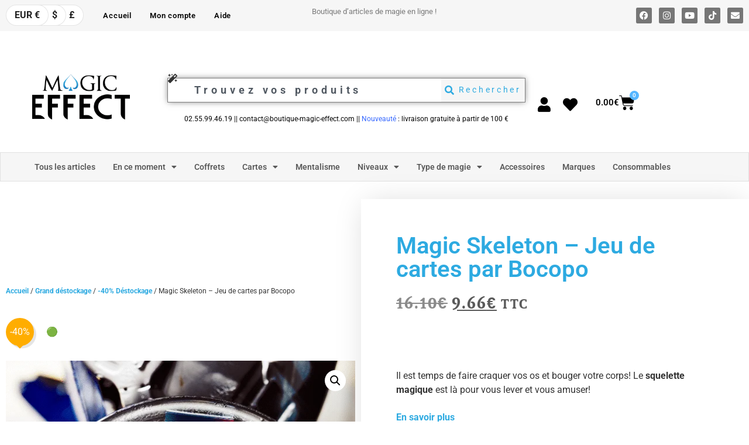

--- FILE ---
content_type: text/html; charset=UTF-8
request_url: https://boutique-magic-effect.com/produit/magic-skeleton-jeu-de-cartes-par-bocopo/
body_size: 90136
content:
<!doctype html>
<html lang="fr-FR" prefix="og: https://ogp.me/ns#">
<head>
	<meta charset="UTF-8">
	<meta name="viewport" content="width=device-width, initial-scale=1">
	<link rel="profile" href="https://gmpg.org/xfn/11">
					<script>document.documentElement.className = document.documentElement.className + ' yes-js js_active js'</script>
				
<!-- Optimisation des moteurs de recherche par Rank Math PRO - https://rankmath.com/ -->
<title>Magic Skeleton - Jeu de cartes par Bocopo - Magic-Effect</title>
<meta name="description" content="Magic Skeleton - Jeu de cartes par Bocopo Il est temps de faire craquer vos os et bouger votre corps! Le squelette magique est là pour vous lever et vous amuser!"/>
<meta name="robots" content="follow, index, max-snippet:-1, max-video-preview:-1, max-image-preview:large"/>
<link rel="canonical" href="https://boutique-magic-effect.com/produit/magic-skeleton-jeu-de-cartes-par-bocopo/" />
<meta property="og:locale" content="fr_FR" />
<meta property="og:type" content="product" />
<meta property="og:title" content="Magic Skeleton - Jeu de cartes par Bocopo - Magic-Effect" />
<meta property="og:description" content="Magic Skeleton - Jeu de cartes par Bocopo Il est temps de faire craquer vos os et bouger votre corps! Le squelette magique est là pour vous lever et vous amuser!" />
<meta property="og:url" content="https://boutique-magic-effect.com/produit/magic-skeleton-jeu-de-cartes-par-bocopo/" />
<meta property="og:site_name" content="Magic-Effect" />
<meta property="og:updated_time" content="2025-04-06T12:51:35+02:00" />
<meta property="og:image" content="https://boutique-magic-effect.com/wp-content/uploads/2020/08/Magic-Skeleton-Jeu-de-cartes-par-Bocopo.png" />
<meta property="og:image:secure_url" content="https://boutique-magic-effect.com/wp-content/uploads/2020/08/Magic-Skeleton-Jeu-de-cartes-par-Bocopo.png" />
<meta property="og:image:width" content="740" />
<meta property="og:image:height" content="416" />
<meta property="og:image:alt" content="Magic Skeleton - Jeu de cartes par Bocopo" />
<meta property="og:image:type" content="image/png" />
<meta property="product:price:amount" content="9.66" />
<meta property="product:price:currency" content="EUR" />
<meta property="product:availability" content="instock" />
<meta property="product:retailer_item_id" content="8019822264653" />
<meta property="og:video" content="https://www.youtube.com/embed/NBl9HbRKGeo" />
<meta property="ya:ovs:upload_date" content="2020-08-26CEST18:45:39+02:00" />
<meta property="ya:ovs:allow_embed" content="true" />
<meta name="twitter:card" content="summary_large_image" />
<meta name="twitter:title" content="Magic Skeleton - Jeu de cartes par Bocopo - Magic-Effect" />
<meta name="twitter:description" content="Magic Skeleton - Jeu de cartes par Bocopo Il est temps de faire craquer vos os et bouger votre corps! Le squelette magique est là pour vous lever et vous amuser!" />
<meta name="twitter:image" content="https://boutique-magic-effect.com/wp-content/uploads/2020/08/Magic-Skeleton-Jeu-de-cartes-par-Bocopo.png" />
<script type="application/ld+json" class="rank-math-schema-pro">{"@context":"https://schema.org","@graph":[{"@type":"Organization","@id":"https://boutique-magic-effect.com/#organization","name":"SARL BOUTIQUE MAGIC EFFECT","url":"https://boutique-magic-effect-com-307980.hostingersite.com","logo":{"@type":"ImageObject","@id":"https://boutique-magic-effect.com/#logo","url":"https://boutique-magic-effect-com-307980.hostingersite.com/wp-content/uploads/2020/11/cropped-MagicFblanc.png","contentUrl":"https://boutique-magic-effect-com-307980.hostingersite.com/wp-content/uploads/2020/11/cropped-MagicFblanc.png","caption":"Magic-Effect","inLanguage":"fr-FR"}},{"@type":"WebSite","@id":"https://boutique-magic-effect.com/#website","url":"https://boutique-magic-effect.com","name":"Magic-Effect","publisher":{"@id":"https://boutique-magic-effect.com/#organization"},"inLanguage":"fr-FR"},{"@type":"ImageObject","@id":"https://boutique-magic-effect.com/wp-content/uploads/2020/08/Magic-Skeleton-Jeu-de-cartes-par-Bocopo.png","url":"https://boutique-magic-effect.com/wp-content/uploads/2020/08/Magic-Skeleton-Jeu-de-cartes-par-Bocopo.png","width":"740","height":"416","caption":"Magic Skeleton - Jeu de cartes par Bocopo","inLanguage":"fr-FR"},{"@type":"ItemPage","@id":"https://boutique-magic-effect.com/produit/magic-skeleton-jeu-de-cartes-par-bocopo/#webpage","url":"https://boutique-magic-effect.com/produit/magic-skeleton-jeu-de-cartes-par-bocopo/","name":"Magic Skeleton - Jeu de cartes par Bocopo - Magic-Effect","datePublished":"2020-08-26T18:45:39+02:00","dateModified":"2025-04-06T12:51:35+02:00","isPartOf":{"@id":"https://boutique-magic-effect.com/#website"},"primaryImageOfPage":{"@id":"https://boutique-magic-effect.com/wp-content/uploads/2020/08/Magic-Skeleton-Jeu-de-cartes-par-Bocopo.png"},"inLanguage":"fr-FR"},{"@type":"Product","name":"Magic Skeleton - Jeu de cartes par Bocopo - Magic-Effect","description":"Magic Skeleton - Jeu de cartes par Bocopo Il est temps de faire craquer vos os et bouger votre corps! Le\u00a0squelette magique\u00a0est l\u00e0 pour vous lever et vous amuser!","sku":"8019822264653","category":"Cartes &gt; Jeux de cartes","mainEntityOfPage":{"@id":"https://boutique-magic-effect.com/produit/magic-skeleton-jeu-de-cartes-par-bocopo/#webpage"},"weight":{"@type":"QuantitativeValue","unitCode":"GRM","value":"110"},"image":[{"@type":"ImageObject","url":"https://boutique-magic-effect.com/wp-content/uploads/2020/08/Magic-Skeleton-Jeu-de-cartes-par-Bocopo.png","height":"416","width":"740"},{"@type":"ImageObject","url":"https://boutique-magic-effect.com/wp-content/uploads/2020/08/Magic-Skeleton-Jeu-de-cartes-par-Bocopo02.png","height":"416","width":"740"},{"@type":"ImageObject","url":"https://boutique-magic-effect.com/wp-content/uploads/2020/08/Magic-Skeleton-Jeu-de-cartes-par-Bocopo03.png","height":"416","width":"740"},{"@type":"ImageObject","url":"https://boutique-magic-effect.com/wp-content/uploads/2020/08/Magic-Skeleton-Jeu-de-cartes-par-Bocopo04.png","height":"416","width":"740"},{"@type":"ImageObject","url":"https://boutique-magic-effect.com/wp-content/uploads/2020/08/Magic-Skeleton-Jeu-de-cartes-par-Bocopo05.png","height":"416","width":"740"},{"@type":"ImageObject","url":"https://boutique-magic-effect.com/wp-content/uploads/2020/08/Magic-Skeleton-Jeu-de-cartes-par-Bocopo06.png","height":"416","width":"740"}],"offers":{"@type":"Offer","price":"9.66","priceCurrency":"EUR","priceValidUntil":"2027-12-31","availability":"http://schema.org/InStock","itemCondition":"NewCondition","url":"https://boutique-magic-effect.com/produit/magic-skeleton-jeu-de-cartes-par-bocopo/","seller":{"@type":"Organization","@id":"https://boutique-magic-effect.com/","name":"Magic-Effect","url":"https://boutique-magic-effect.com","logo":"https://boutique-magic-effect-com-307980.hostingersite.com/wp-content/uploads/2020/11/cropped-MagicFblanc.png"},"priceSpecification":{"price":"9.66","priceCurrency":"EUR","valueAddedTaxIncluded":"true"}},"@id":"https://boutique-magic-effect.com/produit/magic-skeleton-jeu-de-cartes-par-bocopo/#richSnippet"},{"@type":"VideoObject","name":"Magic Skeleton - Jeu de cartes par Bocopo - Magic-Effect","description":"Profitez des vid\u00e9os et de la musique que vous aimez, mettez en ligne des contenus originaux, et partagez-les avec vos amis, vos proches et le monde entier.","uploadDate":"2020-08-26T18:45:39+02:00","thumbnailUrl":"https://boutique-magic-effect.com/wp-content/uploads/2020/08/Magic-Skeleton-Jeu-de-cartes-par-Bocopo.png","embedUrl":"https://www.youtube.com/embed/NBl9HbRKGeo","isFamilyFriendly":"True","@id":"https://boutique-magic-effect.com/produit/magic-skeleton-jeu-de-cartes-par-bocopo/#schema-3200057","isPartOf":{"@id":"https://boutique-magic-effect.com/produit/magic-skeleton-jeu-de-cartes-par-bocopo/#webpage"},"publisher":{"@id":"https://boutique-magic-effect.com/#organization"},"inLanguage":"fr-FR","mainEntityOfPage":{"@id":"https://boutique-magic-effect.com/produit/magic-skeleton-jeu-de-cartes-par-bocopo/#webpage"}}]}</script>
<!-- /Extension Rank Math WordPress SEO -->

<link rel="alternate" type="application/rss+xml" title="Magic-Effect &raquo; Flux" href="https://boutique-magic-effect.com/feed/" />
<link rel="alternate" type="application/rss+xml" title="Magic-Effect &raquo; Flux des commentaires" href="https://boutique-magic-effect.com/comments/feed/" />
<link rel="alternate" type="application/rss+xml" title="Magic-Effect &raquo; Magic Skeleton &#8211; Jeu de cartes par Bocopo Flux des commentaires" href="https://boutique-magic-effect.com/produit/magic-skeleton-jeu-de-cartes-par-bocopo/feed/" />
<link rel="alternate" title="oEmbed (JSON)" type="application/json+oembed" href="https://boutique-magic-effect.com/wp-json/oembed/1.0/embed?url=https%3A%2F%2Fboutique-magic-effect.com%2Fproduit%2Fmagic-skeleton-jeu-de-cartes-par-bocopo%2F" />
<link rel="alternate" title="oEmbed (XML)" type="text/xml+oembed" href="https://boutique-magic-effect.com/wp-json/oembed/1.0/embed?url=https%3A%2F%2Fboutique-magic-effect.com%2Fproduit%2Fmagic-skeleton-jeu-de-cartes-par-bocopo%2F&#038;format=xml" />
<style id='wp-img-auto-sizes-contain-inline-css'>
img:is([sizes=auto i],[sizes^="auto," i]){contain-intrinsic-size:3000px 1500px}
/*# sourceURL=wp-img-auto-sizes-contain-inline-css */
</style>

<link rel='stylesheet' id='woocommerce-multi-currency-css' href='https://boutique-magic-effect.com/wp-content/plugins/woocommerce-multi-currency/css/woocommerce-multi-currency.min.css?ver=2.3.12' media='all' />
<style id='woocommerce-multi-currency-inline-css'>
.woocommerce-multi-currency .wmc-list-currencies .wmc-currency.wmc-active {background: #f78080 !important;}.woocommerce-multi-currency .wmc-list-currencies .wmc-currency:hover {background: #f78080 !important;}.woocommerce-multi-currency .wmc-list-currencies .wmc-currency,.woocommerce-multi-currency .wmc-title, .woocommerce-multi-currency.wmc-price-switcher a {background: #212121 !important;}.woocommerce-multi-currency .wmc-title, .woocommerce-multi-currency .wmc-list-currencies .wmc-currency span,.woocommerce-multi-currency .wmc-list-currencies .wmc-currency a,.woocommerce-multi-currency.wmc-price-switcher a {color: #ffffff !important;}@media screen and (min-width: 769px) {.woocommerce-multi-currency.wmc-sidebar{top:50% !important;}}.woocommerce-multi-currency.wmc-sidebar .wmc-list-currencies .wmc-sidebar-open{background-color:#99999900;color:#cccccc;}.woocommerce-multi-currency.wmc-shortcode .wmc-currency{background-color:#ffffff;color:#212121}.woocommerce-multi-currency.wmc-shortcode .wmc-currency.wmc-active,.woocommerce-multi-currency.wmc-shortcode .wmc-current-currency{background-color:#ffffff;color:#212121}.woocommerce-multi-currency.wmc-shortcode.vertical-currency-symbols-circle:not(.wmc-currency-trigger-click) .wmc-currency-wrapper:hover .wmc-sub-currency,.woocommerce-multi-currency.wmc-shortcode.vertical-currency-symbols-circle.wmc-currency-trigger-click .wmc-sub-currency{animation: height_slide 200ms;}@keyframes height_slide {0% {height: 0;} 100% {height: 200%;} }
/*# sourceURL=woocommerce-multi-currency-inline-css */
</style>
<style id='wp-emoji-styles-inline-css'>

	img.wp-smiley, img.emoji {
		display: inline !important;
		border: none !important;
		box-shadow: none !important;
		height: 1em !important;
		width: 1em !important;
		margin: 0 0.07em !important;
		vertical-align: -0.1em !important;
		background: none !important;
		padding: 0 !important;
	}
/*# sourceURL=wp-emoji-styles-inline-css */
</style>
<link rel='stylesheet' id='wp-block-library-css' href='https://boutique-magic-effect.com/wp-includes/css/dist/block-library/style.min.css?ver=76fa62' media='all' />
<link rel='stylesheet' id='jquery-selectBox-css' href='https://boutique-magic-effect.com/wp-content/plugins/yith-woocommerce-wishlist-premium/assets/css/jquery.selectBox.css?ver=1.2.0' media='all' />
<link rel='stylesheet' id='yith-wcwl-font-awesome-css' href='https://boutique-magic-effect.com/wp-content/plugins/yith-woocommerce-wishlist-premium/assets/css/font-awesome.css?ver=4.7.0' media='all' />
<link rel='stylesheet' id='woocommerce_prettyPhoto_css-css' href='//boutique-magic-effect.com/wp-content/plugins/woocommerce/assets/css/prettyPhoto.css?ver=3.1.6' media='all' />
<link rel='stylesheet' id='yith-wcwl-main-css' href='https://boutique-magic-effect.com/wp-content/plugins/yith-woocommerce-wishlist-premium/assets/css/style.css?ver=3.31.0' media='all' />
<link rel='stylesheet' id='gtw-wc-blocks-css' href='https://boutique-magic-effect.com/wp-content/plugins/gift-wrapper-for-woocommerce/assets/blocks/frontend/index.css?ver=6.1.0' media='all' />
<style id='global-styles-inline-css'>
:root{--wp--preset--aspect-ratio--square: 1;--wp--preset--aspect-ratio--4-3: 4/3;--wp--preset--aspect-ratio--3-4: 3/4;--wp--preset--aspect-ratio--3-2: 3/2;--wp--preset--aspect-ratio--2-3: 2/3;--wp--preset--aspect-ratio--16-9: 16/9;--wp--preset--aspect-ratio--9-16: 9/16;--wp--preset--color--black: #000000;--wp--preset--color--cyan-bluish-gray: #abb8c3;--wp--preset--color--white: #ffffff;--wp--preset--color--pale-pink: #f78da7;--wp--preset--color--vivid-red: #cf2e2e;--wp--preset--color--luminous-vivid-orange: #ff6900;--wp--preset--color--luminous-vivid-amber: #fcb900;--wp--preset--color--light-green-cyan: #7bdcb5;--wp--preset--color--vivid-green-cyan: #00d084;--wp--preset--color--pale-cyan-blue: #8ed1fc;--wp--preset--color--vivid-cyan-blue: #0693e3;--wp--preset--color--vivid-purple: #9b51e0;--wp--preset--gradient--vivid-cyan-blue-to-vivid-purple: linear-gradient(135deg,rgb(6,147,227) 0%,rgb(155,81,224) 100%);--wp--preset--gradient--light-green-cyan-to-vivid-green-cyan: linear-gradient(135deg,rgb(122,220,180) 0%,rgb(0,208,130) 100%);--wp--preset--gradient--luminous-vivid-amber-to-luminous-vivid-orange: linear-gradient(135deg,rgb(252,185,0) 0%,rgb(255,105,0) 100%);--wp--preset--gradient--luminous-vivid-orange-to-vivid-red: linear-gradient(135deg,rgb(255,105,0) 0%,rgb(207,46,46) 100%);--wp--preset--gradient--very-light-gray-to-cyan-bluish-gray: linear-gradient(135deg,rgb(238,238,238) 0%,rgb(169,184,195) 100%);--wp--preset--gradient--cool-to-warm-spectrum: linear-gradient(135deg,rgb(74,234,220) 0%,rgb(151,120,209) 20%,rgb(207,42,186) 40%,rgb(238,44,130) 60%,rgb(251,105,98) 80%,rgb(254,248,76) 100%);--wp--preset--gradient--blush-light-purple: linear-gradient(135deg,rgb(255,206,236) 0%,rgb(152,150,240) 100%);--wp--preset--gradient--blush-bordeaux: linear-gradient(135deg,rgb(254,205,165) 0%,rgb(254,45,45) 50%,rgb(107,0,62) 100%);--wp--preset--gradient--luminous-dusk: linear-gradient(135deg,rgb(255,203,112) 0%,rgb(199,81,192) 50%,rgb(65,88,208) 100%);--wp--preset--gradient--pale-ocean: linear-gradient(135deg,rgb(255,245,203) 0%,rgb(182,227,212) 50%,rgb(51,167,181) 100%);--wp--preset--gradient--electric-grass: linear-gradient(135deg,rgb(202,248,128) 0%,rgb(113,206,126) 100%);--wp--preset--gradient--midnight: linear-gradient(135deg,rgb(2,3,129) 0%,rgb(40,116,252) 100%);--wp--preset--font-size--small: 13px;--wp--preset--font-size--medium: 20px;--wp--preset--font-size--large: 36px;--wp--preset--font-size--x-large: 42px;--wp--preset--spacing--20: 0.44rem;--wp--preset--spacing--30: 0.67rem;--wp--preset--spacing--40: 1rem;--wp--preset--spacing--50: 1.5rem;--wp--preset--spacing--60: 2.25rem;--wp--preset--spacing--70: 3.38rem;--wp--preset--spacing--80: 5.06rem;--wp--preset--shadow--natural: 6px 6px 9px rgba(0, 0, 0, 0.2);--wp--preset--shadow--deep: 12px 12px 50px rgba(0, 0, 0, 0.4);--wp--preset--shadow--sharp: 6px 6px 0px rgba(0, 0, 0, 0.2);--wp--preset--shadow--outlined: 6px 6px 0px -3px rgb(255, 255, 255), 6px 6px rgb(0, 0, 0);--wp--preset--shadow--crisp: 6px 6px 0px rgb(0, 0, 0);}:root { --wp--style--global--content-size: 800px;--wp--style--global--wide-size: 1200px; }:where(body) { margin: 0; }.wp-site-blocks > .alignleft { float: left; margin-right: 2em; }.wp-site-blocks > .alignright { float: right; margin-left: 2em; }.wp-site-blocks > .aligncenter { justify-content: center; margin-left: auto; margin-right: auto; }:where(.wp-site-blocks) > * { margin-block-start: 24px; margin-block-end: 0; }:where(.wp-site-blocks) > :first-child { margin-block-start: 0; }:where(.wp-site-blocks) > :last-child { margin-block-end: 0; }:root { --wp--style--block-gap: 24px; }:root :where(.is-layout-flow) > :first-child{margin-block-start: 0;}:root :where(.is-layout-flow) > :last-child{margin-block-end: 0;}:root :where(.is-layout-flow) > *{margin-block-start: 24px;margin-block-end: 0;}:root :where(.is-layout-constrained) > :first-child{margin-block-start: 0;}:root :where(.is-layout-constrained) > :last-child{margin-block-end: 0;}:root :where(.is-layout-constrained) > *{margin-block-start: 24px;margin-block-end: 0;}:root :where(.is-layout-flex){gap: 24px;}:root :where(.is-layout-grid){gap: 24px;}.is-layout-flow > .alignleft{float: left;margin-inline-start: 0;margin-inline-end: 2em;}.is-layout-flow > .alignright{float: right;margin-inline-start: 2em;margin-inline-end: 0;}.is-layout-flow > .aligncenter{margin-left: auto !important;margin-right: auto !important;}.is-layout-constrained > .alignleft{float: left;margin-inline-start: 0;margin-inline-end: 2em;}.is-layout-constrained > .alignright{float: right;margin-inline-start: 2em;margin-inline-end: 0;}.is-layout-constrained > .aligncenter{margin-left: auto !important;margin-right: auto !important;}.is-layout-constrained > :where(:not(.alignleft):not(.alignright):not(.alignfull)){max-width: var(--wp--style--global--content-size);margin-left: auto !important;margin-right: auto !important;}.is-layout-constrained > .alignwide{max-width: var(--wp--style--global--wide-size);}body .is-layout-flex{display: flex;}.is-layout-flex{flex-wrap: wrap;align-items: center;}.is-layout-flex > :is(*, div){margin: 0;}body .is-layout-grid{display: grid;}.is-layout-grid > :is(*, div){margin: 0;}body{padding-top: 0px;padding-right: 0px;padding-bottom: 0px;padding-left: 0px;}a:where(:not(.wp-element-button)){text-decoration: underline;}:root :where(.wp-element-button, .wp-block-button__link){background-color: #32373c;border-width: 0;color: #fff;font-family: inherit;font-size: inherit;font-style: inherit;font-weight: inherit;letter-spacing: inherit;line-height: inherit;padding-top: calc(0.667em + 2px);padding-right: calc(1.333em + 2px);padding-bottom: calc(0.667em + 2px);padding-left: calc(1.333em + 2px);text-decoration: none;text-transform: inherit;}.has-black-color{color: var(--wp--preset--color--black) !important;}.has-cyan-bluish-gray-color{color: var(--wp--preset--color--cyan-bluish-gray) !important;}.has-white-color{color: var(--wp--preset--color--white) !important;}.has-pale-pink-color{color: var(--wp--preset--color--pale-pink) !important;}.has-vivid-red-color{color: var(--wp--preset--color--vivid-red) !important;}.has-luminous-vivid-orange-color{color: var(--wp--preset--color--luminous-vivid-orange) !important;}.has-luminous-vivid-amber-color{color: var(--wp--preset--color--luminous-vivid-amber) !important;}.has-light-green-cyan-color{color: var(--wp--preset--color--light-green-cyan) !important;}.has-vivid-green-cyan-color{color: var(--wp--preset--color--vivid-green-cyan) !important;}.has-pale-cyan-blue-color{color: var(--wp--preset--color--pale-cyan-blue) !important;}.has-vivid-cyan-blue-color{color: var(--wp--preset--color--vivid-cyan-blue) !important;}.has-vivid-purple-color{color: var(--wp--preset--color--vivid-purple) !important;}.has-black-background-color{background-color: var(--wp--preset--color--black) !important;}.has-cyan-bluish-gray-background-color{background-color: var(--wp--preset--color--cyan-bluish-gray) !important;}.has-white-background-color{background-color: var(--wp--preset--color--white) !important;}.has-pale-pink-background-color{background-color: var(--wp--preset--color--pale-pink) !important;}.has-vivid-red-background-color{background-color: var(--wp--preset--color--vivid-red) !important;}.has-luminous-vivid-orange-background-color{background-color: var(--wp--preset--color--luminous-vivid-orange) !important;}.has-luminous-vivid-amber-background-color{background-color: var(--wp--preset--color--luminous-vivid-amber) !important;}.has-light-green-cyan-background-color{background-color: var(--wp--preset--color--light-green-cyan) !important;}.has-vivid-green-cyan-background-color{background-color: var(--wp--preset--color--vivid-green-cyan) !important;}.has-pale-cyan-blue-background-color{background-color: var(--wp--preset--color--pale-cyan-blue) !important;}.has-vivid-cyan-blue-background-color{background-color: var(--wp--preset--color--vivid-cyan-blue) !important;}.has-vivid-purple-background-color{background-color: var(--wp--preset--color--vivid-purple) !important;}.has-black-border-color{border-color: var(--wp--preset--color--black) !important;}.has-cyan-bluish-gray-border-color{border-color: var(--wp--preset--color--cyan-bluish-gray) !important;}.has-white-border-color{border-color: var(--wp--preset--color--white) !important;}.has-pale-pink-border-color{border-color: var(--wp--preset--color--pale-pink) !important;}.has-vivid-red-border-color{border-color: var(--wp--preset--color--vivid-red) !important;}.has-luminous-vivid-orange-border-color{border-color: var(--wp--preset--color--luminous-vivid-orange) !important;}.has-luminous-vivid-amber-border-color{border-color: var(--wp--preset--color--luminous-vivid-amber) !important;}.has-light-green-cyan-border-color{border-color: var(--wp--preset--color--light-green-cyan) !important;}.has-vivid-green-cyan-border-color{border-color: var(--wp--preset--color--vivid-green-cyan) !important;}.has-pale-cyan-blue-border-color{border-color: var(--wp--preset--color--pale-cyan-blue) !important;}.has-vivid-cyan-blue-border-color{border-color: var(--wp--preset--color--vivid-cyan-blue) !important;}.has-vivid-purple-border-color{border-color: var(--wp--preset--color--vivid-purple) !important;}.has-vivid-cyan-blue-to-vivid-purple-gradient-background{background: var(--wp--preset--gradient--vivid-cyan-blue-to-vivid-purple) !important;}.has-light-green-cyan-to-vivid-green-cyan-gradient-background{background: var(--wp--preset--gradient--light-green-cyan-to-vivid-green-cyan) !important;}.has-luminous-vivid-amber-to-luminous-vivid-orange-gradient-background{background: var(--wp--preset--gradient--luminous-vivid-amber-to-luminous-vivid-orange) !important;}.has-luminous-vivid-orange-to-vivid-red-gradient-background{background: var(--wp--preset--gradient--luminous-vivid-orange-to-vivid-red) !important;}.has-very-light-gray-to-cyan-bluish-gray-gradient-background{background: var(--wp--preset--gradient--very-light-gray-to-cyan-bluish-gray) !important;}.has-cool-to-warm-spectrum-gradient-background{background: var(--wp--preset--gradient--cool-to-warm-spectrum) !important;}.has-blush-light-purple-gradient-background{background: var(--wp--preset--gradient--blush-light-purple) !important;}.has-blush-bordeaux-gradient-background{background: var(--wp--preset--gradient--blush-bordeaux) !important;}.has-luminous-dusk-gradient-background{background: var(--wp--preset--gradient--luminous-dusk) !important;}.has-pale-ocean-gradient-background{background: var(--wp--preset--gradient--pale-ocean) !important;}.has-electric-grass-gradient-background{background: var(--wp--preset--gradient--electric-grass) !important;}.has-midnight-gradient-background{background: var(--wp--preset--gradient--midnight) !important;}.has-small-font-size{font-size: var(--wp--preset--font-size--small) !important;}.has-medium-font-size{font-size: var(--wp--preset--font-size--medium) !important;}.has-large-font-size{font-size: var(--wp--preset--font-size--large) !important;}.has-x-large-font-size{font-size: var(--wp--preset--font-size--x-large) !important;}
:root :where(.wp-block-pullquote){font-size: 1.5em;line-height: 1.6;}
/*# sourceURL=global-styles-inline-css */
</style>
<link rel='stylesheet' id='photoswipe-css' href='https://boutique-magic-effect.com/wp-content/plugins/woocommerce/assets/css/photoswipe/photoswipe.min.css?ver=0d15ea' media='all' />
<link rel='stylesheet' id='photoswipe-default-skin-css' href='https://boutique-magic-effect.com/wp-content/plugins/woocommerce/assets/css/photoswipe/default-skin/default-skin.min.css?ver=0d15ea' media='all' />
<link rel='stylesheet' id='woocommerce-layout-css' href='https://boutique-magic-effect.com/wp-content/plugins/woocommerce/assets/css/woocommerce-layout.css?ver=0d15ea' media='all' />
<link rel='stylesheet' id='woocommerce-smallscreen-css' href='https://boutique-magic-effect.com/wp-content/plugins/woocommerce/assets/css/woocommerce-smallscreen.css?ver=0d15ea' media='only screen and (max-width: 768px)' />
<link rel='stylesheet' id='woocommerce-general-css' href='https://boutique-magic-effect.com/wp-content/plugins/woocommerce/assets/css/woocommerce.css?ver=0d15ea' media='all' />
<style id='woocommerce-inline-inline-css'>
.woocommerce form .form-row .required { visibility: visible; }
/*# sourceURL=woocommerce-inline-inline-css */
</style>
<link rel='stylesheet' id='ionicons-css' href='https://boutique-magic-effect.com/wp-content/plugins/wpc-badge-management-premium/assets/libs/ionicons/css/ionicons.css?ver=76fa62' media='all' />
<link rel='stylesheet' id='hint-css' href='https://boutique-magic-effect.com/wp-content/plugins/wpc-badge-management-premium/assets/css/hint.css?ver=76fa62' media='all' />
<link rel='stylesheet' id='wpcbm-frontend-css' href='https://boutique-magic-effect.com/wp-content/plugins/wpc-badge-management-premium/assets/css/frontend.css?ver=3.1.2' media='all' />
<link rel='stylesheet' id='wpcbm-style-css' href='https://boutique-magic-effect.com/wp-content/plugins/wpc-badge-management-premium/assets/css/style.css?ver=3.1.2' media='all' />
<style id='wpcbm-style-inline-css'>
.wpcbm-badge-259892{color: #ffffff; background-color: rgb(216,54,54); border-color: rgb(255,255,255); box-shadow: 4px 4px rgba(0, 0, 0, 0.1);}.wpcbm-badge-259880{color: #ffffff; background-color: rgb(216,54,54); border-color: rgb(255,255,255); box-shadow: 4px 4px rgba(0, 0, 0, 0.1);}.wpcbm-badge-258473{color: rgb(255,58,58); background-color: rgba(253,232,197,0); border-color: rgba(255,255,255,0); box-shadow: 4px 4px rgba(0, 0, 0, 0);}.wpcbm-badge-258472{color: rgb(226,116,6); background-color: rgba(0,161,188,0); border-color: rgba(255,255,255,0); box-shadow: 4px 4px rgba(0, 0, 0, 0);}.wpcbm-badge-258471{color: rgb(45,165,18); background-color: rgba(255,255,255,0); border-color: rgba(27,198,30,0); box-shadow: 4px 4px rgba(0, 0, 0, 0);}.wpcbm-badge-258470{color: rgb(46,46,46); background-color: rgb(255,255,255); border-color: rgba(39,39,39,0.37); box-shadow: 4px 4px rgba(0, 0, 0, 0.2);}.wpcbm-badge-258469{color: rgb(46,46,46); background-color: rgb(255,255,255); border-color: rgba(39,39,39,0.37); box-shadow: 4px 4px rgba(0, 0, 0, 0.2);}.wpcbm-badge-258468{color: #ffffff; background-color: rgb(255,173,0); border-color: #0a6379; box-shadow: 4px 4px rgba(0, 0, 0, 0.1);}.wpcbm-badge-258467{color: rgb(255,255,255); background-color: rgba(214,139,40,0.6); border-color: rgb(165,88,0); box-shadow: 4px 4px rgba(0, 0, 0, 0.1);}.wpcbm-badge-258465{color: #ffffff; background-color: rgba(224,22,0,0.5); border-color: rgb(255,255,255); box-shadow: 4px 4px rgba(0, 0, 0, 0.1);}.wpcbm-badge-258464{color: rgb(255,255,255); background-color: rgba(0,92,163,0.82); border-color: #0a6379; box-shadow: 4px 4px rgba(0, 0, 0, 0.1);}
/*# sourceURL=wpcbm-style-inline-css */
</style>
<link rel='stylesheet' id='brands-styles-css' href='https://boutique-magic-effect.com/wp-content/plugins/woocommerce/assets/css/brands.css?ver=0d15ea' media='all' />
<link rel='stylesheet' id='hello-elementor-css' href='https://boutique-magic-effect.com/wp-content/themes/hello-elementor/assets/css/reset.css?ver=3.4.5' media='all' />
<link rel='stylesheet' id='hello-elementor-theme-style-css' href='https://boutique-magic-effect.com/wp-content/themes/hello-elementor/assets/css/theme.css?ver=3.4.5' media='all' />
<link rel='stylesheet' id='hello-elementor-header-footer-css' href='https://boutique-magic-effect.com/wp-content/themes/hello-elementor/assets/css/header-footer.css?ver=3.4.5' media='all' />
<link rel='stylesheet' id='elementor-frontend-css' href='https://boutique-magic-effect.com/wp-content/plugins/elementor/assets/css/frontend.min.css?ver=3.34.0' media='all' />
<link rel='stylesheet' id='widget-nav-menu-css' href='https://boutique-magic-effect.com/wp-content/plugins/elementor-pro/assets/css/widget-nav-menu.min.css?ver=3.34.0' media='all' />
<link rel='stylesheet' id='widget-social-icons-css' href='https://boutique-magic-effect.com/wp-content/plugins/elementor/assets/css/widget-social-icons.min.css?ver=3.34.0' media='all' />
<link rel='stylesheet' id='e-apple-webkit-css' href='https://boutique-magic-effect.com/wp-content/plugins/elementor/assets/css/conditionals/apple-webkit.min.css?ver=3.34.0' media='all' />
<link rel='stylesheet' id='widget-menu-anchor-css' href='https://boutique-magic-effect.com/wp-content/plugins/elementor/assets/css/widget-menu-anchor.min.css?ver=3.34.0' media='all' />
<link rel='stylesheet' id='widget-image-css' href='https://boutique-magic-effect.com/wp-content/plugins/elementor/assets/css/widget-image.min.css?ver=3.34.0' media='all' />
<link rel='stylesheet' id='widget-spacer-css' href='https://boutique-magic-effect.com/wp-content/plugins/elementor/assets/css/widget-spacer.min.css?ver=3.34.0' media='all' />
<link rel='stylesheet' id='widget-search-css' href='https://boutique-magic-effect.com/wp-content/plugins/elementor-pro/assets/css/widget-search.min.css?ver=3.34.0' media='all' />
<link rel='stylesheet' id='widget-woocommerce-menu-cart-css' href='https://boutique-magic-effect.com/wp-content/plugins/elementor-pro/assets/css/widget-woocommerce-menu-cart.min.css?ver=3.34.0' media='all' />
<link rel='stylesheet' id='e-animation-grow-css' href='https://boutique-magic-effect.com/wp-content/plugins/elementor/assets/lib/animations/styles/e-animation-grow.min.css?ver=3.34.0' media='all' />
<link rel='stylesheet' id='widget-divider-css' href='https://boutique-magic-effect.com/wp-content/plugins/elementor/assets/css/widget-divider.min.css?ver=3.34.0' media='all' />
<link rel='stylesheet' id='swiper-css' href='https://boutique-magic-effect.com/wp-content/plugins/elementor/assets/lib/swiper/v8/css/swiper.min.css?ver=8.4.5' media='all' />
<link rel='stylesheet' id='e-swiper-css' href='https://boutique-magic-effect.com/wp-content/plugins/elementor/assets/css/conditionals/e-swiper.min.css?ver=3.34.0' media='all' />
<link rel='stylesheet' id='widget-media-carousel-css' href='https://boutique-magic-effect.com/wp-content/plugins/elementor-pro/assets/css/widget-media-carousel.min.css?ver=3.34.0' media='all' />
<link rel='stylesheet' id='widget-carousel-module-base-css' href='https://boutique-magic-effect.com/wp-content/plugins/elementor-pro/assets/css/widget-carousel-module-base.min.css?ver=3.34.0' media='all' />
<link rel='stylesheet' id='widget-heading-css' href='https://boutique-magic-effect.com/wp-content/plugins/elementor/assets/css/widget-heading.min.css?ver=3.34.0' media='all' />
<link rel='stylesheet' id='widget-icon-list-css' href='https://boutique-magic-effect.com/wp-content/plugins/elementor/assets/css/widget-icon-list.min.css?ver=3.34.0' media='all' />
<link rel='stylesheet' id='eael-general-css' href='https://boutique-magic-effect.com/wp-content/plugins/essential-addons-for-elementor-lite/assets/front-end/css/view/general.min.css?ver=6.5.4' media='all' />
<link rel='stylesheet' id='eael-33002-css' href='https://boutique-magic-effect.com/wp-content/uploads/essential-addons-elementor/eael-33002.css?ver=1743943895' media='all' />
<link rel='stylesheet' id='widget-woocommerce-product-images-css' href='https://boutique-magic-effect.com/wp-content/plugins/elementor-pro/assets/css/widget-woocommerce-product-images.min.css?ver=3.34.0' media='all' />
<link rel='stylesheet' id='widget-woocommerce-product-price-css' href='https://boutique-magic-effect.com/wp-content/plugins/elementor-pro/assets/css/widget-woocommerce-product-price.min.css?ver=3.34.0' media='all' />
<link rel='stylesheet' id='widget-woocommerce-product-add-to-cart-css' href='https://boutique-magic-effect.com/wp-content/plugins/elementor-pro/assets/css/widget-woocommerce-product-add-to-cart.min.css?ver=3.34.0' media='all' />
<link rel='stylesheet' id='widget-woocommerce-product-data-tabs-css' href='https://boutique-magic-effect.com/wp-content/plugins/elementor-pro/assets/css/widget-woocommerce-product-data-tabs.min.css?ver=3.34.0' media='all' />
<link rel='stylesheet' id='e-animation-zoomIn-css' href='https://boutique-magic-effect.com/wp-content/plugins/elementor/assets/lib/animations/styles/zoomIn.min.css?ver=3.34.0' media='all' />
<link rel='stylesheet' id='e-popup-css' href='https://boutique-magic-effect.com/wp-content/plugins/elementor-pro/assets/css/conditionals/popup.min.css?ver=3.34.0' media='all' />
<link rel='stylesheet' id='elementor-icons-css' href='https://boutique-magic-effect.com/wp-content/plugins/elementor/assets/lib/eicons/css/elementor-icons.min.css?ver=5.45.0' media='all' />
<link rel='stylesheet' id='elementor-post-51722-css' href='https://boutique-magic-effect.com/wp-content/uploads/elementor/css/post-51722.css?ver=1769077802' media='all' />
<link rel='stylesheet' id='elementor-post-32646-css' href='https://boutique-magic-effect.com/wp-content/uploads/elementor/css/post-32646.css?ver=1769077803' media='all' />
<link rel='stylesheet' id='elementor-post-32924-css' href='https://boutique-magic-effect.com/wp-content/uploads/elementor/css/post-32924.css?ver=1769077803' media='all' />
<link rel='stylesheet' id='elementor-post-33002-css' href='https://boutique-magic-effect.com/wp-content/uploads/elementor/css/post-33002.css?ver=1769077803' media='all' />
<link rel='stylesheet' id='elementor-post-51706-css' href='https://boutique-magic-effect.com/wp-content/uploads/elementor/css/post-51706.css?ver=1769077803' media='all' />
<link rel='stylesheet' id='pmw-public-elementor-fix-css' href='https://boutique-magic-effect.com/wp-content/plugins/woocommerce-google-adwords-conversion-tracking-tag/css/public/elementor-fix.css?ver=1.54.1' media='all' />
<link rel='stylesheet' id='rp-wcdpd-promotion-countdown-timer-styles-css' href='https://boutique-magic-effect.com/wp-content/plugins/wc-dynamic-pricing-and-discounts/extensions/promotion-countdown-timer/assets/styles.css?ver=2.4.6' media='all' />
<link rel='stylesheet' id='ywpar-date-picker-style-css' href='https://boutique-magic-effect.com/wp-content/plugins/yith-woocommerce-points-and-rewards-premium/assets/css/dtsel.css?ver=4.22.0' media='all' />
<link rel='stylesheet' id='ywpar_frontend-css' href='https://boutique-magic-effect.com/wp-content/plugins/yith-woocommerce-points-and-rewards-premium/assets/css/frontend.css?ver=4.22.0' media='all' />
<link rel='stylesheet' id='font-awesome-5-all-css' href='https://boutique-magic-effect.com/wp-content/plugins/elementor/assets/lib/font-awesome/css/all.min.css?ver=6.5.4' media='all' />
<link rel='stylesheet' id='font-awesome-4-shim-css' href='https://boutique-magic-effect.com/wp-content/plugins/elementor/assets/lib/font-awesome/css/v4-shims.min.css?ver=6.5.4' media='all' />
<style id='rpesp-setting-handle-inline-css'>
.rp_estimated_date{background-color:#069908;color:#ffffff;font-size:14px;margin: 10px 0;padding:5px 10px;}.rp_estimated_date.variation_date,.rp_estimated_date_carrier_date.variation_date{padding:0px;}.rp_estimated_date.variation_date .date_for_variation,.rp_estimated_date_carrier_date.variation_date .date_for_variation{padding:5px 10px;}.rp_combine_estimated_date{background-color:#0f70b7;color:#ffffff;font-size:14px;margin: 5px 0;padding:5px 10px;}.rp_estimated_date.rp_outofstock,.rp_estimated_date .rp_outofstock{background-color:#ff0000;color:;}.rp_estimated_date_carrier_date {background-color:#0092e8;color:#ffffff;font-size:14px;padding:5px 10px;}.rp_estimated_date.rp_back_order,.rp_estimated_date .rp_back_order{background-color:#ff8114;color:;}.date_for_variation,.variation_date{display:none;text-align: left;align-items: center;}.rp_estimated_date,.rp_combine_estimated_date,.rp_estimated_date_carrier_date{display: flex;text-align: left;align-items: center;}.rp_estimated_date .rp_icon,.rp_combine_estimated_date .rp_icon{margin-right: 5px;}.rp_estimated_date .rp_icon img,.rp_combine_estimated_date .rp_icon img{max-width:50px;}.rp_estimated_date_carrier_date .rp_icon,.rp_combine_estimated_date .rp_icon{margin-right: 5px;}.rp_estimated_date_carrier_date .rp_icon img,.rp_combine_estimated_date .rp_icon img{max-width:50px;}.date_for_variation.date_variation_novariation {display:flex;}
/*# sourceURL=rpesp-setting-handle-inline-css */
</style>
<link rel='stylesheet' id='gtw-frontend-css' href='https://boutique-magic-effect.com/wp-content/plugins/gift-wrapper-for-woocommerce/assets/css/frontend.css?ver=6.1.0' media='all' />
<link rel='stylesheet' id='lightcase-css' href='https://boutique-magic-effect.com/wp-content/plugins/gift-wrapper-for-woocommerce/assets/css/lightcase.min.css?ver=6.1.0' media='all' />
<link rel='stylesheet' id='elementor-gf-local-roboto-css' href='https://boutique-magic-effect.com/wp-content/uploads/elementor/google-fonts/css/roboto.css?ver=1743172932' media='all' />
<link rel='stylesheet' id='elementor-gf-local-robotoslab-css' href='https://boutique-magic-effect.com/wp-content/uploads/elementor/google-fonts/css/robotoslab.css?ver=1743172948' media='all' />
<link rel='stylesheet' id='elementor-gf-local-sura-css' href='https://boutique-magic-effect.com/wp-content/uploads/elementor/google-fonts/css/sura.css?ver=1743172949' media='all' />
<link rel='stylesheet' id='elementor-icons-shared-0-css' href='https://boutique-magic-effect.com/wp-content/plugins/elementor/assets/lib/font-awesome/css/fontawesome.min.css?ver=5.15.3' media='all' />
<link rel='stylesheet' id='elementor-icons-fa-solid-css' href='https://boutique-magic-effect.com/wp-content/plugins/elementor/assets/lib/font-awesome/css/solid.min.css?ver=5.15.3' media='all' />
<link rel='stylesheet' id='elementor-icons-fa-brands-css' href='https://boutique-magic-effect.com/wp-content/plugins/elementor/assets/lib/font-awesome/css/brands.min.css?ver=5.15.3' media='all' />
<link rel='stylesheet' id='elementor-icons-fa-regular-css' href='https://boutique-magic-effect.com/wp-content/plugins/elementor/assets/lib/font-awesome/css/regular.min.css?ver=5.15.3' media='all' />
<script type="text/template" id="tmpl-variation-template">
	<div class="woocommerce-variation-description">{{{ data.variation.variation_description }}}</div>
	<div class="woocommerce-variation-price">{{{ data.variation.price_html }}}</div>
	<div class="woocommerce-variation-availability">{{{ data.variation.availability_html }}}</div>
</script>
<script type="text/template" id="tmpl-unavailable-variation-template">
	<p role="alert">Désolé, ce produit n&rsquo;est pas disponible. Veuillez choisir une combinaison différente.</p>
</script>
<script src="https://boutique-magic-effect.com/wp-includes/js/jquery/jquery.min.js?ver=3.7.1" id="jquery-core-js"></script>
<script src="https://boutique-magic-effect.com/wp-includes/js/jquery/jquery-migrate.min.js?ver=3.4.1" id="jquery-migrate-js"></script>
<script id="woocommerce-multi-currency-js-extra">
var wooMultiCurrencyParams = {"enableCacheCompatible":"1","ajaxUrl":"https://boutique-magic-effect.com/wp-admin/admin-ajax.php","nonce":"b575935682","switchByJS":"1","woo_subscription":"","extra_params":[],"current_currency":"EUR","currencyByPaymentImmediately":"","click_to_expand_currencies_bar":"","filter_price_meta_query":"","filter_price_tax_query":"","filter_price_search_query":"","filter_price_query_vars":""};
//# sourceURL=woocommerce-multi-currency-js-extra
</script>
<script src="https://boutique-magic-effect.com/wp-content/plugins/woocommerce-multi-currency/js/woocommerce-multi-currency.min.js?ver=2.3.12" id="woocommerce-multi-currency-js"></script>
<script src="https://boutique-magic-effect.com/wp-content/plugins/woocommerce/assets/js/jquery-blockui/jquery.blockUI.min.js?ver=2.7.0-wc.10.4.3" id="wc-jquery-blockui-js" data-wp-strategy="defer"></script>
<script id="wc-add-to-cart-js-extra">
var wc_add_to_cart_params = {"ajax_url":"/wp-admin/admin-ajax.php","wc_ajax_url":"/?wc-ajax=%%endpoint%%","i18n_view_cart":"Voir le panier","cart_url":"https://boutique-magic-effect.com/panier/","is_cart":"","cart_redirect_after_add":"no"};
//# sourceURL=wc-add-to-cart-js-extra
</script>
<script src="https://boutique-magic-effect.com/wp-content/plugins/woocommerce/assets/js/frontend/add-to-cart.min.js?ver=0d15ea" id="wc-add-to-cart-js" defer data-wp-strategy="defer"></script>
<script src="https://boutique-magic-effect.com/wp-content/plugins/woocommerce/assets/js/zoom/jquery.zoom.min.js?ver=1.7.21-wc.10.4.3" id="wc-zoom-js" defer data-wp-strategy="defer"></script>
<script src="https://boutique-magic-effect.com/wp-content/plugins/woocommerce/assets/js/flexslider/jquery.flexslider.min.js?ver=2.7.2-wc.10.4.3" id="wc-flexslider-js" defer data-wp-strategy="defer"></script>
<script src="https://boutique-magic-effect.com/wp-content/plugins/woocommerce/assets/js/photoswipe/photoswipe.min.js?ver=4.1.1-wc.10.4.3" id="wc-photoswipe-js" defer data-wp-strategy="defer"></script>
<script src="https://boutique-magic-effect.com/wp-content/plugins/woocommerce/assets/js/photoswipe/photoswipe-ui-default.min.js?ver=4.1.1-wc.10.4.3" id="wc-photoswipe-ui-default-js" defer data-wp-strategy="defer"></script>
<script id="wc-single-product-js-extra">
var wc_single_product_params = {"i18n_required_rating_text":"Veuillez s\u00e9lectionner une note","i18n_rating_options":["1\u00a0\u00e9toile sur 5","2\u00a0\u00e9toiles sur 5","3\u00a0\u00e9toiles sur 5","4\u00a0\u00e9toiles sur 5","5\u00a0\u00e9toiles sur 5"],"i18n_product_gallery_trigger_text":"Voir la galerie d\u2019images en plein \u00e9cran","review_rating_required":"yes","flexslider":{"rtl":false,"animation":"slide","smoothHeight":true,"directionNav":false,"controlNav":"thumbnails","slideshow":false,"animationSpeed":500,"animationLoop":false,"allowOneSlide":false},"zoom_enabled":"1","zoom_options":[],"photoswipe_enabled":"1","photoswipe_options":{"shareEl":false,"closeOnScroll":false,"history":false,"hideAnimationDuration":0,"showAnimationDuration":0},"flexslider_enabled":"1"};
//# sourceURL=wc-single-product-js-extra
</script>
<script src="https://boutique-magic-effect.com/wp-content/plugins/woocommerce/assets/js/frontend/single-product.min.js?ver=0d15ea" id="wc-single-product-js" defer data-wp-strategy="defer"></script>
<script src="https://boutique-magic-effect.com/wp-content/plugins/woocommerce/assets/js/js-cookie/js.cookie.min.js?ver=2.1.4-wc.10.4.3" id="wc-js-cookie-js" defer data-wp-strategy="defer"></script>
<script id="woocommerce-js-extra">
var woocommerce_params = {"ajax_url":"/wp-admin/admin-ajax.php","wc_ajax_url":"/?wc-ajax=%%endpoint%%","i18n_password_show":"Afficher le mot de passe","i18n_password_hide":"Masquer le mot de passe"};
//# sourceURL=woocommerce-js-extra
</script>
<script src="https://boutique-magic-effect.com/wp-content/plugins/woocommerce/assets/js/frontend/woocommerce.min.js?ver=0d15ea" id="woocommerce-js" defer data-wp-strategy="defer"></script>
<script src="https://boutique-magic-effect.com/wp-includes/js/dist/hooks.min.js?ver=dd5603f07f9220ed27f1" id="wp-hooks-js"></script>
<script id="wpm-js-extra">
var wpm = {"ajax_url":"https://boutique-magic-effect.com/wp-admin/admin-ajax.php","root":"https://boutique-magic-effect.com/wp-json/","nonce_wp_rest":"1591e0a482","nonce_ajax":"359e657098"};
//# sourceURL=wpm-js-extra
</script>
<script src="https://boutique-magic-effect.com/wp-content/plugins/woocommerce-google-adwords-conversion-tracking-tag/js/public/free/wpm-public.p1.min.js?ver=1.54.1" id="wpm-js"></script>
<script src="https://boutique-magic-effect.com/wp-content/plugins/wc-dynamic-pricing-and-discounts/rightpress/jquery-plugins/rightpress-helper/rightpress-helper.js?ver=1028" id="rightpress-helper-js"></script>
<script src="https://boutique-magic-effect.com/wp-content/plugins/wc-dynamic-pricing-and-discounts/rightpress/jquery-plugins/rightpress-live-product-update/rightpress-live-product-update.js?ver=1028" id="rightpress-live-product-update-js"></script>
<script id="rp-wcdpd-promotion-countdown-timer-scripts-js-extra">
var rp_wcdpd_promotion_countdown_timer = {"ajaxurl":"https://boutique-magic-effect.com/wp-admin/admin-ajax.php?rp_wcdpd_ajax=1"};
//# sourceURL=rp-wcdpd-promotion-countdown-timer-scripts-js-extra
</script>
<script src="https://boutique-magic-effect.com/wp-content/plugins/wc-dynamic-pricing-and-discounts/extensions/promotion-countdown-timer/assets/scripts.js?ver=2.4.6" id="rp-wcdpd-promotion-countdown-timer-scripts-js"></script>
<script src="https://boutique-magic-effect.com/wp-includes/js/underscore.min.js?ver=1.13.7" id="underscore-js"></script>
<script id="wp-util-js-extra">
var _wpUtilSettings = {"ajax":{"url":"/wp-admin/admin-ajax.php"}};
//# sourceURL=wp-util-js-extra
</script>
<script src="https://boutique-magic-effect.com/wp-includes/js/wp-util.min.js?ver=76fa62" id="wp-util-js"></script>
<script src="https://boutique-magic-effect.com/wp-content/plugins/elementor/assets/lib/font-awesome/js/v4-shims.min.js?ver=6.5.4" id="font-awesome-4-shim-js"></script>
<script id="rpesp-setting-front-js-extra">
var RPPDDF = {"ajaxUrl":"https://boutique-magic-effect.com/wp-admin/admin-ajax.php","enableAjax":"1","enableCarrier":"1","enableoncart":"1","isWCPage":"1","isProductPage":"1"};
//# sourceURL=rpesp-setting-front-js-extra
</script>
<script src="https://boutique-magic-effect.com/wp-content/plugins/rp-product-deliverydate/assets/js/script.min.js?ver=76fa62" id="rpesp-setting-front-js"></script>
<script id="gtw-frontend-js-extra">
var gtw_frontend_params = {"is_block_cart":"","is_block_checkout":"","gift_wrapper_nonce":"a9ca4774c9","order_gift_wrapper_nonce":"b2854c1c64","popup_gift_wrapper_nonce":"0fb84fa68e","remove_gift_wrapper_nonce":"bb3531d2d0","order_gift_wrapper_field_type":"1","order_gift_wrapper_display_type":"1","remove_order_gift_wrapper_msg":"Are you sure you want to remove order gift wrapper?","ajaxurl":"https://boutique-magic-effect.com/wp-admin/admin-ajax.php"};
//# sourceURL=gtw-frontend-js-extra
</script>
<script src="https://boutique-magic-effect.com/wp-content/plugins/gift-wrapper-for-woocommerce/assets/js/frontend.js?ver=6.1.0" id="gtw-frontend-js"></script>
<script src="https://boutique-magic-effect.com/wp-content/plugins/gift-wrapper-for-woocommerce/assets/js/lightcase.min.js?ver=6.1.0" id="lightcase-js"></script>
<script src="https://boutique-magic-effect.com/wp-content/plugins/gift-wrapper-for-woocommerce/assets/js/gtw-lightcase-enhanced.js?ver=6.1.0" id="gtw-lightcase-js"></script>
<script id="woocommerce-multi-currency-switcher-js-extra">
var _woocommerce_multi_currency_params = {"use_session":"cookie","do_not_reload_page":"","ajax_url":"https://boutique-magic-effect.com/wp-admin/admin-ajax.php","posts_submit":"0","switch_by_js":"1","switch_container":"0"};
//# sourceURL=woocommerce-multi-currency-switcher-js-extra
</script>
<script src="https://boutique-magic-effect.com/wp-content/plugins/woocommerce-multi-currency/js/woocommerce-multi-currency-switcher.min.js?ver=2.3.12" id="woocommerce-multi-currency-switcher-js"></script>
<link rel="https://api.w.org/" href="https://boutique-magic-effect.com/wp-json/" /><link rel="alternate" title="JSON" type="application/json" href="https://boutique-magic-effect.com/wp-json/wp/v2/product/42539" /><link rel="EditURI" type="application/rsd+xml" title="RSD" href="https://boutique-magic-effect.com/xmlrpc.php?rsd" />

<link rel='shortlink' href='https://boutique-magic-effect.com/?p=42539' />
<meta name="description" content="Magic Skeleton Playing Cards by Bocopo

Il est temps de faire craquer vos os et bouger votre corps! Le squelette magique est là pour vous lever et vous amuser!">
	<noscript><style>.woocommerce-product-gallery{ opacity: 1 !important; }</style></noscript>
	<meta name="generator" content="Elementor 3.34.0; settings: css_print_method-external, google_font-enabled, font_display-auto">

<!-- START Pixel Manager for WooCommerce -->

		<script>

			window.wpmDataLayer = window.wpmDataLayer || {};
			window.wpmDataLayer = Object.assign(window.wpmDataLayer, {"cart":{},"cart_item_keys":{},"version":{"number":"1.54.1","pro":false,"eligible_for_updates":false,"distro":"fms","beta":false,"show":true},"pixels":{"google":{"linker":{"settings":null},"user_id":false,"ads":{"conversion_ids":{"AW-1012122097":"KlAZCO7c3JUBEPGDz-ID"},"dynamic_remarketing":{"status":true,"id_type":"post_id","send_events_with_parent_ids":true},"google_business_vertical":"retail","phone_conversion_number":"","phone_conversion_label":""},"analytics":{"ga4":{"measurement_id":"G-0X73YJL7ZM","parameters":{},"mp_active":false,"debug_mode":false,"page_load_time_tracking":false},"id_type":"post_id"},"tag_id":"AW-1012122097","tag_id_suppressed":[],"tag_gateway":{"measurement_path":""},"tcf_support":false,"consent_mode":{"is_active":true,"wait_for_update":500,"ads_data_redaction":false,"url_passthrough":true}}},"shop":{"list_name":"Product | Magic Skeleton - Jeu de cartes par Bocopo","list_id":"product_magic-skeleton-jeu-de-cartes-par-bocopo","page_type":"product","product_type":"simple","currency":"EUR","selectors":{"addToCart":[],"beginCheckout":[]},"order_duplication_prevention":true,"view_item_list_trigger":{"test_mode":false,"background_color":"green","opacity":0.5,"repeat":true,"timeout":1000,"threshold":0.8},"variations_output":true,"session_active":false},"page":{"id":42539,"title":"Magic Skeleton &#8211; Jeu de cartes par Bocopo","type":"product","categories":[],"parent":{"id":0,"title":"Magic Skeleton &#8211; Jeu de cartes par Bocopo","type":"product","categories":[]}},"general":{"user_logged_in":false,"scroll_tracking_thresholds":[],"page_id":42539,"exclude_domains":[],"server_2_server":{"active":false,"user_agent_exclude_patterns":[],"ip_exclude_list":[],"pageview_event_s2s":{"is_active":false,"pixels":[]}},"consent_management":{"explicit_consent":false},"lazy_load_pmw":false,"chunk_base_path":"https://boutique-magic-effect.com/wp-content/plugins/woocommerce-google-adwords-conversion-tracking-tag/js/public/free/","modules":{"load_deprecated_functions":true}}});

		</script>

		
<!-- END Pixel Manager for WooCommerce -->
			<meta name="pm-dataLayer-meta" content="42539" class="wpmProductId"
				  data-id="42539">
					<script>
			(window.wpmDataLayer = window.wpmDataLayer || {}).products                = window.wpmDataLayer.products || {};
			window.wpmDataLayer.products[42539] = {"id":"42539","sku":"8019822264653","price":9.66,"brand":"Discontinu","quantity":1,"dyn_r_ids":{"post_id":"42539","sku":"8019822264653","gpf":"woocommerce_gpf_42539","gla":"gla_42539"},"is_variable":false,"type":"simple","name":"Magic Skeleton - Jeu de cartes par Bocopo","category":["Jeux de cartes","-40% Déstockage","Cartes","Jeux Fantaisie"],"is_variation":false};
					</script>
					<style>
				.e-con.e-parent:nth-of-type(n+4):not(.e-lazyloaded):not(.e-no-lazyload),
				.e-con.e-parent:nth-of-type(n+4):not(.e-lazyloaded):not(.e-no-lazyload) * {
					background-image: none !important;
				}
				@media screen and (max-height: 1024px) {
					.e-con.e-parent:nth-of-type(n+3):not(.e-lazyloaded):not(.e-no-lazyload),
					.e-con.e-parent:nth-of-type(n+3):not(.e-lazyloaded):not(.e-no-lazyload) * {
						background-image: none !important;
					}
				}
				@media screen and (max-height: 640px) {
					.e-con.e-parent:nth-of-type(n+2):not(.e-lazyloaded):not(.e-no-lazyload),
					.e-con.e-parent:nth-of-type(n+2):not(.e-lazyloaded):not(.e-no-lazyload) * {
						background-image: none !important;
					}
				}
			</style>
			<script id="google_gtagjs" src="https://www.googletagmanager.com/gtag/js?id=G-0X73YJL7ZM" async></script>
<script id="google_gtagjs-inline">
window.dataLayer = window.dataLayer || [];function gtag(){dataLayer.push(arguments);}gtag('js', new Date());gtag('config', 'G-0X73YJL7ZM', {} );
</script>
<link rel="icon" href="https://boutique-magic-effect.com/wp-content/uploads/2025/07/cropped-MagicFblanc-scaled-1-32x32.png" sizes="32x32" />
<link rel="icon" href="https://boutique-magic-effect.com/wp-content/uploads/2025/07/cropped-MagicFblanc-scaled-1-192x192.png" sizes="192x192" />
<link rel="apple-touch-icon" href="https://boutique-magic-effect.com/wp-content/uploads/2025/07/cropped-MagicFblanc-scaled-1-180x180.png" />
<meta name="msapplication-TileImage" content="https://boutique-magic-effect.com/wp-content/uploads/2025/07/cropped-MagicFblanc-scaled-1-270x270.png" />
		<style id="wp-custom-css">
			a:link {
  color: #2DAAE1; font-weight: 700
}
a:active {color: #2DAAE1;}
}
a:visited {color: #7A7A7A;}
 .woocommerce a.button, .woocommerce a.button.alt, .woocommerce a.button.alt:hover, .woocommerce a.button:hover, .woocommerce-page a.button, .woocommerce-page a.button.alt, .woocommerce-page a.button.alt:hover, .woocommerce-page a.button:hover, .woocommerce button.button, .woocommerce button.button.alt, .woocommerce-page button.button, .woocommerce-page button.button.alt, .woocommerce button.button:hover, .woocommerce button.button.alt:hover, .woocommerce-page button.button:hover, .woocommerce-page button.button.alt:hover {
     color: #FFFFFF !important;
	 background: #2daae1 !important;
 }


p.demo_store{
	background-color: #208CFF
}		</style>
		</head>
<body class="wp-singular product-template-default single single-product postid-42539 wp-custom-logo wp-embed-responsive wp-theme-hello-elementor theme-hello-elementor woocommerce woocommerce-page woocommerce-no-js woocommerce-multi-currency-EUR hello-elementor-default elementor-default elementor-template-full-width elementor-kit-51722 elementor-page-33002">


<a class="skip-link screen-reader-text" href="#content">Aller au contenu</a>

		<header data-elementor-type="header" data-elementor-id="32646" class="elementor elementor-32646 elementor-location-header" data-elementor-post-type="elementor_library">
					<section data-particle_enable="false" data-particle-mobile-disabled="false" class="elementor-section elementor-top-section elementor-element elementor-element-6809ab1 elementor-hidden-tablet elementor-hidden-mobile elementor-section-boxed elementor-section-height-default elementor-section-height-default" data-id="6809ab1" data-element_type="section" data-settings="{&quot;background_background&quot;:&quot;classic&quot;}">
						<div class="elementor-container elementor-column-gap-default">
					<div class="elementor-column elementor-col-33 elementor-top-column elementor-element elementor-element-2525e85" data-id="2525e85" data-element_type="column">
			<div class="elementor-widget-wrap elementor-element-populated">
						<section data-particle_enable="false" data-particle-mobile-disabled="false" class="elementor-section elementor-inner-section elementor-element elementor-element-08c2907 elementor-section-height-min-height elementor-section-boxed elementor-section-height-default" data-id="08c2907" data-element_type="section">
						<div class="elementor-container elementor-column-gap-default">
					<div class="elementor-column elementor-col-50 elementor-inner-column elementor-element elementor-element-17e710d" data-id="17e710d" data-element_type="column">
			<div class="elementor-widget-wrap elementor-element-populated">
						<div class="elementor-element elementor-element-b590dfc elementor-widget elementor-widget-woocommerce-multi-currency" data-id="b590dfc" data-element_type="widget" data-widget_type="woocommerce-multi-currency.default">
				<div class="elementor-widget-container">
					        <div id="woocommerce-multi-currency-1"
             class="woocommerce-multi-currency wmc-shortcode layout9 "
             data-layout="layout9">
            <input type="hidden" class="wmc-current-url" value="/produit/magic-skeleton-jeu-de-cartes-par-bocopo/">
            <div class="wmc-currency-wrapper">
				                        <div class="wmc-currency wmc-current-currency wmc-active"
                             style="z-index: 999">
							                            <a rel="nofollow" class="wmc-currency-redirect"
                               href="#"
                               data-currency="EUR">EUR &euro;</a>
                        </div>
						                        <div class="wmc-currency wmc-right "
                             style="z-index: 3">
							                            <a rel="nofollow" class="wmc-currency-redirect"
                               href="#"
                               data-currency="USD"> &#036;</a>
                        </div>
						                        <div class="wmc-currency wmc-right "
                             style="z-index: 2">
							                            <a rel="nofollow" class="wmc-currency-redirect"
                               href="#"
                               data-currency="GBP"> &pound;</a>
                        </div>
						            </div>
        </div>
						</div>
				</div>
					</div>
		</div>
				<div class="elementor-column elementor-col-50 elementor-inner-column elementor-element elementor-element-709b9fc" data-id="709b9fc" data-element_type="column">
			<div class="elementor-widget-wrap elementor-element-populated">
						<div class="elementor-element elementor-element-e8e7e09 elementor-nav-menu__align-center elementor-nav-menu--dropdown-none elementor-widget elementor-widget-nav-menu" data-id="e8e7e09" data-element_type="widget" data-settings="{&quot;layout&quot;:&quot;horizontal&quot;,&quot;submenu_icon&quot;:{&quot;value&quot;:&quot;&lt;i class=\&quot;fas fa-caret-down\&quot; aria-hidden=\&quot;true\&quot;&gt;&lt;\/i&gt;&quot;,&quot;library&quot;:&quot;fa-solid&quot;}}" data-widget_type="nav-menu.default">
				<div class="elementor-widget-container">
								<nav aria-label="Menu" class="elementor-nav-menu--main elementor-nav-menu__container elementor-nav-menu--layout-horizontal e--pointer-underline e--animation-fade">
				<ul id="menu-1-e8e7e09" class="elementor-nav-menu"><li class="menu-item menu-item-type-post_type menu-item-object-page menu-item-home menu-item-163814"><a href="https://boutique-magic-effect.com/" class="elementor-item">Accueil</a></li>
<li class="menu-item menu-item-type-custom menu-item-object-custom menu-item-163816"><a href="https://boutique-magic-effect.com/mon-compte/" class="elementor-item">Mon compte</a></li>
<li class="menu-item menu-item-type-post_type menu-item-object-page menu-item-163815"><a href="https://boutique-magic-effect.com/aide-boutique-magic-effect/" class="elementor-item">Aide</a></li>
</ul>			</nav>
						<nav class="elementor-nav-menu--dropdown elementor-nav-menu__container" aria-hidden="true">
				<ul id="menu-2-e8e7e09" class="elementor-nav-menu"><li class="menu-item menu-item-type-post_type menu-item-object-page menu-item-home menu-item-163814"><a href="https://boutique-magic-effect.com/" class="elementor-item" tabindex="-1">Accueil</a></li>
<li class="menu-item menu-item-type-custom menu-item-object-custom menu-item-163816"><a href="https://boutique-magic-effect.com/mon-compte/" class="elementor-item" tabindex="-1">Mon compte</a></li>
<li class="menu-item menu-item-type-post_type menu-item-object-page menu-item-163815"><a href="https://boutique-magic-effect.com/aide-boutique-magic-effect/" class="elementor-item" tabindex="-1">Aide</a></li>
</ul>			</nav>
						</div>
				</div>
					</div>
		</div>
					</div>
		</section>
					</div>
		</div>
				<div class="elementor-column elementor-col-33 elementor-top-column elementor-element elementor-element-d051893" data-id="d051893" data-element_type="column">
			<div class="elementor-widget-wrap elementor-element-populated">
						<div class="elementor-element elementor-element-4ec5ab5 e-transform elementor-widget elementor-widget-text-editor" data-id="4ec5ab5" data-element_type="widget" data-settings="{&quot;_transform_translateY_effect&quot;:{&quot;unit&quot;:&quot;px&quot;,&quot;size&quot;:8,&quot;sizes&quot;:[]},&quot;_transform_translateX_effect&quot;:{&quot;unit&quot;:&quot;px&quot;,&quot;size&quot;:&quot;&quot;,&quot;sizes&quot;:[]},&quot;_transform_translateX_effect_tablet&quot;:{&quot;unit&quot;:&quot;px&quot;,&quot;size&quot;:&quot;&quot;,&quot;sizes&quot;:[]},&quot;_transform_translateX_effect_mobile&quot;:{&quot;unit&quot;:&quot;px&quot;,&quot;size&quot;:&quot;&quot;,&quot;sizes&quot;:[]},&quot;_transform_translateY_effect_tablet&quot;:{&quot;unit&quot;:&quot;px&quot;,&quot;size&quot;:&quot;&quot;,&quot;sizes&quot;:[]},&quot;_transform_translateY_effect_mobile&quot;:{&quot;unit&quot;:&quot;px&quot;,&quot;size&quot;:&quot;&quot;,&quot;sizes&quot;:[]}}" data-widget_type="text-editor.default">
				<div class="elementor-widget-container">
									<p style="text-align: center;">Boutique d&rsquo;articles de magie en ligne !</p>								</div>
				</div>
					</div>
		</div>
				<div class="elementor-column elementor-col-33 elementor-top-column elementor-element elementor-element-74502f0" data-id="74502f0" data-element_type="column">
			<div class="elementor-widget-wrap elementor-element-populated">
						<div class="elementor-element elementor-element-8bc80ba e-grid-align-right elementor-shape-rounded elementor-grid-0 elementor-widget elementor-widget-social-icons" data-id="8bc80ba" data-element_type="widget" data-widget_type="social-icons.default">
				<div class="elementor-widget-container">
							<div class="elementor-social-icons-wrapper elementor-grid" role="list">
							<span class="elementor-grid-item" role="listitem">
					<a class="elementor-icon elementor-social-icon elementor-social-icon-facebook elementor-repeater-item-0b14236" href="https://www.facebook.com/Boutiquedemagie" target="_blank">
						<span class="elementor-screen-only">Facebook</span>
						<i aria-hidden="true" class="fab fa-facebook"></i>					</a>
				</span>
							<span class="elementor-grid-item" role="listitem">
					<a class="elementor-icon elementor-social-icon elementor-social-icon-instagram elementor-repeater-item-7511791" href="https://www.instagram.com/shopmagiceffect/" target="_blank">
						<span class="elementor-screen-only">Instagram</span>
						<i aria-hidden="true" class="fab fa-instagram"></i>					</a>
				</span>
							<span class="elementor-grid-item" role="listitem">
					<a class="elementor-icon elementor-social-icon elementor-social-icon-youtube elementor-repeater-item-4cd7562" href="https://www.youtube.com/channel/UCoqICocB0vTakcyC3iZ2DgA" target="_blank">
						<span class="elementor-screen-only">Youtube</span>
						<i aria-hidden="true" class="fab fa-youtube"></i>					</a>
				</span>
							<span class="elementor-grid-item" role="listitem">
					<a class="elementor-icon elementor-social-icon elementor-social-icon-tiktok elementor-repeater-item-095fc6d" href="https://www.tiktok.com/@boutiquemagiceffect" target="_blank">
						<span class="elementor-screen-only">Tiktok</span>
						<i aria-hidden="true" class="fab fa-tiktok"></i>					</a>
				</span>
							<span class="elementor-grid-item" role="listitem">
					<a class="elementor-icon elementor-social-icon elementor-social-icon-envelope elementor-repeater-item-559c4fa" href="http://boutique-magic-effect.com/aide/" target="_blank">
						<span class="elementor-screen-only">Envelope</span>
						<i aria-hidden="true" class="fas fa-envelope"></i>					</a>
				</span>
					</div>
						</div>
				</div>
					</div>
		</div>
					</div>
		</section>
				<section data-particle_enable="false" data-particle-mobile-disabled="false" class="elementor-section elementor-top-section elementor-element elementor-element-a0a4f4a elementor-section-height-min-height elementor-hidden-tablet elementor-hidden-mobile elementor-section-boxed elementor-section-height-default elementor-section-items-middle" data-id="a0a4f4a" data-element_type="section" data-settings="{&quot;background_background&quot;:&quot;classic&quot;}">
						<div class="elementor-container elementor-column-gap-default">
					<div class="elementor-column elementor-col-20 elementor-top-column elementor-element elementor-element-ca3da86" data-id="ca3da86" data-element_type="column">
			<div class="elementor-widget-wrap elementor-element-populated">
						<div class="elementor-element elementor-element-aa02ecb elementor-widget elementor-widget-menu-anchor" data-id="aa02ecb" data-element_type="widget" data-widget_type="menu-anchor.default">
				<div class="elementor-widget-container">
							<div class="elementor-menu-anchor" id="top"></div>
						</div>
				</div>
				<div class="elementor-element elementor-element-179b758 elementor-widget elementor-widget-theme-site-logo elementor-widget-image" data-id="179b758" data-element_type="widget" data-widget_type="theme-site-logo.default">
				<div class="elementor-widget-container">
											<a href="https://boutique-magic-effect.com">
			<img fetchpriority="high" width="300" height="300" src="https://boutique-magic-effect.com/wp-content/uploads/2025/07/cropped-MagicFblanc-scaled-1-300x300.png" class="attachment-medium size-medium wp-image-244102" alt="" srcset="https://boutique-magic-effect.com/wp-content/uploads/2025/07/cropped-MagicFblanc-scaled-1-300x300.png 300w, https://boutique-magic-effect.com/wp-content/uploads/2025/07/cropped-MagicFblanc-scaled-1-150x150.png 150w, https://boutique-magic-effect.com/wp-content/uploads/2025/07/cropped-MagicFblanc-scaled-1-100x100.png 100w, https://boutique-magic-effect.com/wp-content/uploads/2025/07/cropped-MagicFblanc-scaled-1-270x270.png 270w, https://boutique-magic-effect.com/wp-content/uploads/2025/07/cropped-MagicFblanc-scaled-1-192x192.png 192w, https://boutique-magic-effect.com/wp-content/uploads/2025/07/cropped-MagicFblanc-scaled-1-180x180.png 180w, https://boutique-magic-effect.com/wp-content/uploads/2025/07/cropped-MagicFblanc-scaled-1-32x32.png 32w, https://boutique-magic-effect.com/wp-content/uploads/2025/07/cropped-MagicFblanc-scaled-1.png 512w" sizes="(max-width: 300px) 100vw, 300px" />				</a>
											</div>
				</div>
					</div>
		</div>
				<div class="elementor-column elementor-col-20 elementor-top-column elementor-element elementor-element-592b3a6" data-id="592b3a6" data-element_type="column">
			<div class="elementor-widget-wrap elementor-element-populated">
						<div class="elementor-element elementor-element-cff57a3 elementor-widget elementor-widget-spacer" data-id="cff57a3" data-element_type="widget" data-widget_type="spacer.default">
				<div class="elementor-widget-container">
							<div class="elementor-spacer">
			<div class="elementor-spacer-inner"></div>
		</div>
						</div>
				</div>
				<div class="elementor-element elementor-element-4f0508a elementor-widget elementor-widget-search" data-id="4f0508a" data-element_type="widget" data-settings="{&quot;submit_trigger&quot;:&quot;both&quot;,&quot;live_results&quot;:&quot;yes&quot;,&quot;template_id&quot;:&quot;257135&quot;,&quot;pagination_type_options&quot;:&quot;numbers_previous_next&quot;,&quot;minimum_search_characters&quot;:3,&quot;page_limit_settings&quot;:5,&quot;results_is_dropdown_width&quot;:&quot;search_field&quot;}" data-widget_type="search.default">
				<div class="elementor-widget-container">
							<search class="e-search hidden" role="search">
			<form class="e-search-form" action="https://boutique-magic-effect.com" method="get">

				
				<label class="e-search-label" for="search-4f0508a">
					<span class="elementor-screen-only">
						Rechercher 					</span>
					<i aria-hidden="true" class="fas fa-magic"></i>				</label>

				<div class="e-search-input-wrapper">
					<input id="search-4f0508a" placeholder="Trouvez vos produits" class="e-search-input" type="search" name="s" value="" autocomplete="off" role="combobox" aria-autocomplete="list" aria-expanded="false" aria-controls="results-4f0508a" aria-haspopup="listbox">
					<i aria-hidden="true" class="fas fa-times"></i>										<output id="results-4f0508a" class="e-search-results-container hide-loader" aria-live="polite" aria-atomic="true" aria-label="Results for search" tabindex="0">
						<div class="e-search-results"></div>
									<div class="e-search-loader">
				<svg xmlns="http://www.w3.org/2000/svg" viewBox="0 0 28 28">
					<path fill-rule="evenodd" d="M14 .188c.587 0 1.063.475 1.063 1.062V5.5a1.063 1.063 0 0 1-2.126 0V1.25c0-.587.476-1.063 1.063-1.063ZM4.182 4.181a1.063 1.063 0 0 1 1.503 0L8.73 7.228A1.062 1.062 0 1 1 7.228 8.73L4.182 5.685a1.063 1.063 0 0 1 0-1.503Zm19.636 0a1.063 1.063 0 0 1 0 1.503L20.772 8.73a1.062 1.062 0 1 1-1.502-1.502l3.045-3.046a1.063 1.063 0 0 1 1.503 0ZM.188 14c0-.587.475-1.063 1.062-1.063H5.5a1.063 1.063 0 0 1 0 2.126H1.25A1.063 1.063 0 0 1 .187 14Zm21.25 0c0-.587.475-1.063 1.062-1.063h4.25a1.063 1.063 0 0 1 0 2.126H22.5A1.063 1.063 0 0 1 21.437 14ZM8.73 19.27a1.062 1.062 0 0 1 0 1.502l-3.045 3.046a1.063 1.063 0 0 1-1.503-1.503l3.046-3.046a1.063 1.063 0 0 1 1.502 0Zm10.54 0a1.063 1.063 0 0 1 1.502 0l3.046 3.045a1.063 1.063 0 0 1-1.503 1.503l-3.046-3.046a1.063 1.063 0 0 1 0-1.502ZM14 21.438c.587 0 1.063.475 1.063 1.062v4.25a1.063 1.063 0 0 1-2.126 0V22.5c0-.587.476-1.063 1.063-1.063Z"/>
				</svg>
			</div>
								</output>
									</div>
				
				
				<button class="e-search-submit  " type="submit">
					<i aria-hidden="true" class="fas fa-search"></i>
										<span class="">
						Rechercher 					</span>
									</button>
				<input type="hidden" name="e_search_props" value="4f0508a-32646">
			</form>
		</search>
						</div>
				</div>
				<div class="elementor-element elementor-element-943564f elementor-widget elementor-widget-text-editor" data-id="943564f" data-element_type="widget" data-widget_type="text-editor.default">
				<div class="elementor-widget-container">
									<p><span style="color: #ff0000;"><span style="color: #000000;">02.55.99.46.19 || contact@boutique-magic-effect.com ||</span> <span style="color: #000000;"><span style="color: #3366ff;">Nouveauté</span> : livraison gratuite à partir de 100 €</span></span></p>								</div>
				</div>
					</div>
		</div>
				<div class="elementor-column elementor-col-20 elementor-top-column elementor-element elementor-element-8961623" data-id="8961623" data-element_type="column">
			<div class="elementor-widget-wrap elementor-element-populated">
						<div class="elementor-element elementor-element-dfed3bb elementor-widget elementor-widget-spacer" data-id="dfed3bb" data-element_type="widget" data-widget_type="spacer.default">
				<div class="elementor-widget-container">
							<div class="elementor-spacer">
			<div class="elementor-spacer-inner"></div>
		</div>
						</div>
				</div>
				<div class="elementor-element elementor-element-aa0be63 elementor-view-default elementor-widget elementor-widget-icon" data-id="aa0be63" data-element_type="widget" data-widget_type="icon.default">
				<div class="elementor-widget-container">
							<div class="elementor-icon-wrapper">
			<a class="elementor-icon" href="http://boutique-magic-effect.com/mon-compte/">
			<i aria-hidden="true" class="fas fa-user"></i>			</a>
		</div>
						</div>
				</div>
					</div>
		</div>
				<div class="elementor-column elementor-col-20 elementor-top-column elementor-element elementor-element-1e4861b" data-id="1e4861b" data-element_type="column">
			<div class="elementor-widget-wrap elementor-element-populated">
						<div class="elementor-element elementor-element-9abd712 elementor-widget elementor-widget-spacer" data-id="9abd712" data-element_type="widget" data-widget_type="spacer.default">
				<div class="elementor-widget-container">
							<div class="elementor-spacer">
			<div class="elementor-spacer-inner"></div>
		</div>
						</div>
				</div>
				<div class="elementor-element elementor-element-aeb43a4 elementor-view-default elementor-widget elementor-widget-icon" data-id="aeb43a4" data-element_type="widget" data-widget_type="icon.default">
				<div class="elementor-widget-container">
							<div class="elementor-icon-wrapper">
			<a class="elementor-icon" href="http://boutique-magic-effect.com/listedesouhaits/">
			<i aria-hidden="true" class="fas fa-heart"></i>			</a>
		</div>
						</div>
				</div>
					</div>
		</div>
				<div class="elementor-column elementor-col-20 elementor-top-column elementor-element elementor-element-7bab635" data-id="7bab635" data-element_type="column">
			<div class="elementor-widget-wrap elementor-element-populated">
						<div class="elementor-element elementor-element-1807899 elementor-widget elementor-widget-spacer" data-id="1807899" data-element_type="widget" data-widget_type="spacer.default">
				<div class="elementor-widget-container">
							<div class="elementor-spacer">
			<div class="elementor-spacer-inner"></div>
		</div>
						</div>
				</div>
				<div class="elementor-element elementor-element-3494169 toggle-icon--cart-solid elementor-menu-cart--items-indicator-bubble elementor-menu-cart--show-subtotal-yes elementor-menu-cart--cart-type-side-cart elementor-menu-cart--show-remove-button-yes elementor-widget elementor-widget-woocommerce-menu-cart" data-id="3494169" data-element_type="widget" data-settings="{&quot;cart_type&quot;:&quot;side-cart&quot;,&quot;open_cart&quot;:&quot;click&quot;}" data-widget_type="woocommerce-menu-cart.default">
				<div class="elementor-widget-container">
							<div class="elementor-menu-cart__wrapper">
							<div class="elementor-menu-cart__toggle_wrapper">
					<div class="elementor-menu-cart__container elementor-lightbox" aria-hidden="true">
						<div class="elementor-menu-cart__main" aria-hidden="true">
									<div class="elementor-menu-cart__close-button">
					</div>
									<div class="widget_shopping_cart_content">
															</div>
						</div>
					</div>
							<div class="elementor-menu-cart__toggle elementor-button-wrapper">
			<a id="elementor-menu-cart__toggle_button" href="#" class="elementor-menu-cart__toggle_button elementor-button elementor-size-sm" aria-expanded="false">
				<span class="elementor-button-text"><span class="woocommerce-Price-amount amount"><bdi>0.00<span class="woocommerce-Price-currencySymbol">&euro;</span></bdi></span></span>
				<span class="elementor-button-icon">
					<span class="elementor-button-icon-qty" data-counter="0">0</span>
					<i class="eicon-cart-solid"></i>					<span class="elementor-screen-only">Panier</span>
				</span>
			</a>
		</div>
						</div>
					</div> <!-- close elementor-menu-cart__wrapper -->
						</div>
				</div>
					</div>
		</div>
					</div>
		</section>
				<section data-particle_enable="false" data-particle-mobile-disabled="false" class="elementor-section elementor-top-section elementor-element elementor-element-4cf3b014 elementor-hidden-tablet elementor-hidden-phone elementor-section-boxed elementor-section-height-default elementor-section-height-default" data-id="4cf3b014" data-element_type="section" data-settings="{&quot;background_background&quot;:&quot;classic&quot;}">
						<div class="elementor-container elementor-column-gap-default">
					<div class="elementor-column elementor-col-100 elementor-top-column elementor-element elementor-element-5bf718ba" data-id="5bf718ba" data-element_type="column">
			<div class="elementor-widget-wrap elementor-element-populated">
						<section data-particle_enable="false" data-particle-mobile-disabled="false" class="elementor-section elementor-inner-section elementor-element elementor-element-55b9f0d2 elementor-section-full_width elementor-section-height-default elementor-section-height-default" data-id="55b9f0d2" data-element_type="section">
						<div class="elementor-container elementor-column-gap-default">
					<div class="elementor-column elementor-col-100 elementor-inner-column elementor-element elementor-element-3393768f" data-id="3393768f" data-element_type="column">
			<div class="elementor-widget-wrap elementor-element-populated">
						<div class="elementor-element elementor-element-40d7c4df elementor-nav-menu__align-center elementor-widget__width-inherit elementor-nav-menu--stretch elementor-nav-menu--dropdown-tablet elementor-nav-menu__text-align-aside elementor-nav-menu--toggle elementor-nav-menu--burger elementor-widget elementor-widget-nav-menu" data-id="40d7c4df" data-element_type="widget" data-settings="{&quot;full_width&quot;:&quot;stretch&quot;,&quot;layout&quot;:&quot;horizontal&quot;,&quot;submenu_icon&quot;:{&quot;value&quot;:&quot;&lt;i class=\&quot;fas fa-caret-down\&quot; aria-hidden=\&quot;true\&quot;&gt;&lt;\/i&gt;&quot;,&quot;library&quot;:&quot;fa-solid&quot;},&quot;toggle&quot;:&quot;burger&quot;}" data-widget_type="nav-menu.default">
				<div class="elementor-widget-container">
								<nav aria-label="Menu" class="elementor-nav-menu--main elementor-nav-menu__container elementor-nav-menu--layout-horizontal e--pointer-overline e--animation-grow">
				<ul id="menu-1-40d7c4df" class="elementor-nav-menu"><li class="menu-item menu-item-type-custom menu-item-object-custom menu-item-8479"><a href="https://boutique-magic-effect.com/tous-les-produits/" class="elementor-item">Tous les articles</a></li>
<li class="menu-item menu-item-type-custom menu-item-object-custom menu-item-has-children menu-item-127414"><a href="#" class="elementor-item elementor-item-anchor">En ce moment</a>
<ul class="sub-menu elementor-nav-menu--dropdown">
	<li class="menu-item menu-item-type-custom menu-item-object-custom menu-item-127415"><a href="https://boutique-magic-effect.com/artiste-a-lhonneur/" class="elementor-sub-item">A la une</a></li>
	<li class="menu-item menu-item-type-custom menu-item-object-custom menu-item-127416"><a href="https://boutique-magic-effect.com/categorie-produit/grand-destockage/" class="elementor-sub-item">Déstockage</a></li>
	<li class="menu-item menu-item-type-custom menu-item-object-custom menu-item-127417"><a href="https://boutique-magic-effect.com/nouveautes/" class="elementor-sub-item">Nouveautés</a></li>
	<li class="menu-item menu-item-type-custom menu-item-object-custom menu-item-127492"><a href="https://boutique-magic-effect.com/retour-en-stock/" class="elementor-sub-item">Retour en stock</a></li>
	<li class="menu-item menu-item-type-custom menu-item-object-custom menu-item-127418"><a href="https://boutique-magic-effect.com/ventes-flashs/" class="elementor-sub-item">Ventes flash</a></li>
</ul>
</li>
<li class="menu-item menu-item-type-custom menu-item-object-custom menu-item-819"><a href="https://boutique-magic-effect.com/categorie-produit/coffrets/" class="elementor-item">Coffrets</a></li>
<li class="menu-item menu-item-type-custom menu-item-object-custom menu-item-has-children menu-item-854"><a href="https://boutique-magic-effect.com/categorie-produit/cartes/" class="elementor-item">Cartes</a>
<ul class="sub-menu elementor-nav-menu--dropdown">
	<li class="menu-item menu-item-type-custom menu-item-object-custom menu-item-94776"><a href="https://boutique-magic-effect.com/categorie-produit/cartes/card-clip/" class="elementor-sub-item">Card clip</a></li>
	<li class="menu-item menu-item-type-custom menu-item-object-custom menu-item-888"><a href="https://boutique-magic-effect.com/categorie-produit/cartes/cartomagie/" class="elementor-sub-item">Cartomagie</a></li>
	<li class="menu-item menu-item-type-custom menu-item-object-custom menu-item-has-children menu-item-893"><a href="https://boutique-magic-effect.com/categorie-produit/cartes/jeux-de-cartes/" class="elementor-sub-item">Jeux de cartes</a>
	<ul class="sub-menu elementor-nav-menu--dropdown">
		<li class="menu-item menu-item-type-custom menu-item-object-custom menu-item-917"><a href="https://boutique-magic-effect.com/categorie-produit/cartes/jeux-de-cartes/aristocrats/" class="elementor-sub-item">Aristocrats</a></li>
		<li class="menu-item menu-item-type-custom menu-item-object-custom menu-item-59632"><a href="https://boutique-magic-effect.com/categorie-produit/cartes/jeux-de-cartes/bee/" class="elementor-sub-item">Bee</a></li>
		<li class="menu-item menu-item-type-custom menu-item-object-custom menu-item-59741"><a href="https://boutique-magic-effect.com/categorie-produit/cartes/jeux-de-cartes/bicycle/" class="elementor-sub-item">Bicycle</a></li>
		<li class="menu-item menu-item-type-custom menu-item-object-custom menu-item-94793"><a href="https://boutique-magic-effect.com/categorie-produit/cartes/jeux-de-cartes/cherry-casino/" class="elementor-sub-item">Cherry Casino</a></li>
		<li class="menu-item menu-item-type-custom menu-item-object-custom menu-item-896"><a href="https://boutique-magic-effect.com/categorie-produit/cartes/jeux-de-cartes/edition-limitee/" class="elementor-sub-item">Edition limitée</a></li>
		<li class="menu-item menu-item-type-custom menu-item-object-custom menu-item-93160"><a href="https://boutique-magic-effect.com/categorie-produit/cartes/jeux-de-cartes/jerrys-nuggets/" class="elementor-sub-item">Jerry&rsquo;s Nuggets</a></li>
		<li class="menu-item menu-item-type-custom menu-item-object-custom menu-item-928"><a href="https://boutique-magic-effect.com/categorie-produit/cartes/jeux-de-cartes/jeux-fantaisie/" class="elementor-sub-item">Jeux fantaisie</a></li>
		<li class="menu-item menu-item-type-custom menu-item-object-custom menu-item-94794"><a href="https://boutique-magic-effect.com/categorie-produit/cartes/jeux-de-cartes/noc/" class="elementor-sub-item">NOC</a></li>
		<li class="menu-item menu-item-type-custom menu-item-object-custom menu-item-59711"><a href="https://boutique-magic-effect.com/categorie-produit/cartes/jeux-de-cartes/phoenix/" class="elementor-sub-item">Phoenix</a></li>
		<li class="menu-item menu-item-type-custom menu-item-object-custom menu-item-65407"><a href="https://boutique-magic-effect.com/categorie-produit/cartes/jeux-de-cartes/tally-ho/" class="elementor-sub-item">Tally ho</a></li>
		<li class="menu-item menu-item-type-post_type menu-item-object-page menu-item-131740"><a href="https://boutique-magic-effect.com/star-wars/" class="elementor-sub-item">Star Wars</a></li>
	</ul>
</li>
</ul>
</li>
<li class="menu-item menu-item-type-custom menu-item-object-custom menu-item-953"><a href="https://boutique-magic-effect.com/categorie-produit/mentalisme/" class="elementor-item">Mentalisme</a></li>
<li class="menu-item menu-item-type-custom menu-item-object-custom menu-item-has-children menu-item-1036"><a href="#" class="elementor-item elementor-item-anchor">Niveaux</a>
<ul class="sub-menu elementor-nav-menu--dropdown">
	<li class="menu-item menu-item-type-custom menu-item-object-custom menu-item-1044"><a href="https://boutique-magic-effect.com/etiquette-produit/de-3-a-5-ans/" class="elementor-sub-item">De 3 à 5 ans</a></li>
	<li class="menu-item menu-item-type-custom menu-item-object-custom menu-item-1070"><a href="https://boutique-magic-effect.com/etiquette-produit/de-6-a-11-ans/" class="elementor-sub-item">De 6 à 11 ans</a></li>
	<li class="menu-item menu-item-type-custom menu-item-object-custom menu-item-1072"><a href="https://boutique-magic-effect.com/etiquette-produit/apres-12-ans/" class="elementor-sub-item">Après 12 ans</a></li>
</ul>
</li>
<li class="menu-item menu-item-type-custom menu-item-object-custom menu-item-has-children menu-item-8480"><a href="#" class="elementor-item elementor-item-anchor">Type de magie</a>
<ul class="sub-menu elementor-nav-menu--dropdown">
	<li class="menu-item menu-item-type-custom menu-item-object-custom menu-item-1130"><a href="https://boutique-magic-effect.com/categorie-produit/scene/" class="elementor-sub-item">Scène</a></li>
	<li class="menu-item menu-item-type-custom menu-item-object-custom menu-item-1140"><a href="https://boutique-magic-effect.com/categorie-produit/street-magie/" class="elementor-sub-item">Street Magie</a></li>
	<li class="menu-item menu-item-type-custom menu-item-object-custom menu-item-1164"><a href="https://boutique-magic-effect.com/categorie-produit/close-up/" class="elementor-sub-item">Close-up</a></li>
</ul>
</li>
<li class="menu-item menu-item-type-custom menu-item-object-custom menu-item-1250"><a href="https://boutique-magic-effect.com/tous-les-accessoires/" class="elementor-item">Accessoires</a></li>
<li class="menu-item menu-item-type-custom menu-item-object-custom menu-item-39334"><a href="https://boutique-magic-effect.com/toutes-les-marques/" class="elementor-item">Marques</a></li>
<li class="menu-item menu-item-type-custom menu-item-object-custom menu-item-1264"><a href="https://boutique-magic-effect.com/categorie-produit/consommables/" class="elementor-item">Consommables</a></li>
</ul>			</nav>
					<div class="elementor-menu-toggle" role="button" tabindex="0" aria-label="Permuter le menu" aria-expanded="false">
			<i aria-hidden="true" role="presentation" class="elementor-menu-toggle__icon--open eicon-menu-bar"></i><i aria-hidden="true" role="presentation" class="elementor-menu-toggle__icon--close eicon-close"></i>		</div>
					<nav class="elementor-nav-menu--dropdown elementor-nav-menu__container" aria-hidden="true">
				<ul id="menu-2-40d7c4df" class="elementor-nav-menu"><li class="menu-item menu-item-type-custom menu-item-object-custom menu-item-8479"><a href="https://boutique-magic-effect.com/tous-les-produits/" class="elementor-item" tabindex="-1">Tous les articles</a></li>
<li class="menu-item menu-item-type-custom menu-item-object-custom menu-item-has-children menu-item-127414"><a href="#" class="elementor-item elementor-item-anchor" tabindex="-1">En ce moment</a>
<ul class="sub-menu elementor-nav-menu--dropdown">
	<li class="menu-item menu-item-type-custom menu-item-object-custom menu-item-127415"><a href="https://boutique-magic-effect.com/artiste-a-lhonneur/" class="elementor-sub-item" tabindex="-1">A la une</a></li>
	<li class="menu-item menu-item-type-custom menu-item-object-custom menu-item-127416"><a href="https://boutique-magic-effect.com/categorie-produit/grand-destockage/" class="elementor-sub-item" tabindex="-1">Déstockage</a></li>
	<li class="menu-item menu-item-type-custom menu-item-object-custom menu-item-127417"><a href="https://boutique-magic-effect.com/nouveautes/" class="elementor-sub-item" tabindex="-1">Nouveautés</a></li>
	<li class="menu-item menu-item-type-custom menu-item-object-custom menu-item-127492"><a href="https://boutique-magic-effect.com/retour-en-stock/" class="elementor-sub-item" tabindex="-1">Retour en stock</a></li>
	<li class="menu-item menu-item-type-custom menu-item-object-custom menu-item-127418"><a href="https://boutique-magic-effect.com/ventes-flashs/" class="elementor-sub-item" tabindex="-1">Ventes flash</a></li>
</ul>
</li>
<li class="menu-item menu-item-type-custom menu-item-object-custom menu-item-819"><a href="https://boutique-magic-effect.com/categorie-produit/coffrets/" class="elementor-item" tabindex="-1">Coffrets</a></li>
<li class="menu-item menu-item-type-custom menu-item-object-custom menu-item-has-children menu-item-854"><a href="https://boutique-magic-effect.com/categorie-produit/cartes/" class="elementor-item" tabindex="-1">Cartes</a>
<ul class="sub-menu elementor-nav-menu--dropdown">
	<li class="menu-item menu-item-type-custom menu-item-object-custom menu-item-94776"><a href="https://boutique-magic-effect.com/categorie-produit/cartes/card-clip/" class="elementor-sub-item" tabindex="-1">Card clip</a></li>
	<li class="menu-item menu-item-type-custom menu-item-object-custom menu-item-888"><a href="https://boutique-magic-effect.com/categorie-produit/cartes/cartomagie/" class="elementor-sub-item" tabindex="-1">Cartomagie</a></li>
	<li class="menu-item menu-item-type-custom menu-item-object-custom menu-item-has-children menu-item-893"><a href="https://boutique-magic-effect.com/categorie-produit/cartes/jeux-de-cartes/" class="elementor-sub-item" tabindex="-1">Jeux de cartes</a>
	<ul class="sub-menu elementor-nav-menu--dropdown">
		<li class="menu-item menu-item-type-custom menu-item-object-custom menu-item-917"><a href="https://boutique-magic-effect.com/categorie-produit/cartes/jeux-de-cartes/aristocrats/" class="elementor-sub-item" tabindex="-1">Aristocrats</a></li>
		<li class="menu-item menu-item-type-custom menu-item-object-custom menu-item-59632"><a href="https://boutique-magic-effect.com/categorie-produit/cartes/jeux-de-cartes/bee/" class="elementor-sub-item" tabindex="-1">Bee</a></li>
		<li class="menu-item menu-item-type-custom menu-item-object-custom menu-item-59741"><a href="https://boutique-magic-effect.com/categorie-produit/cartes/jeux-de-cartes/bicycle/" class="elementor-sub-item" tabindex="-1">Bicycle</a></li>
		<li class="menu-item menu-item-type-custom menu-item-object-custom menu-item-94793"><a href="https://boutique-magic-effect.com/categorie-produit/cartes/jeux-de-cartes/cherry-casino/" class="elementor-sub-item" tabindex="-1">Cherry Casino</a></li>
		<li class="menu-item menu-item-type-custom menu-item-object-custom menu-item-896"><a href="https://boutique-magic-effect.com/categorie-produit/cartes/jeux-de-cartes/edition-limitee/" class="elementor-sub-item" tabindex="-1">Edition limitée</a></li>
		<li class="menu-item menu-item-type-custom menu-item-object-custom menu-item-93160"><a href="https://boutique-magic-effect.com/categorie-produit/cartes/jeux-de-cartes/jerrys-nuggets/" class="elementor-sub-item" tabindex="-1">Jerry&rsquo;s Nuggets</a></li>
		<li class="menu-item menu-item-type-custom menu-item-object-custom menu-item-928"><a href="https://boutique-magic-effect.com/categorie-produit/cartes/jeux-de-cartes/jeux-fantaisie/" class="elementor-sub-item" tabindex="-1">Jeux fantaisie</a></li>
		<li class="menu-item menu-item-type-custom menu-item-object-custom menu-item-94794"><a href="https://boutique-magic-effect.com/categorie-produit/cartes/jeux-de-cartes/noc/" class="elementor-sub-item" tabindex="-1">NOC</a></li>
		<li class="menu-item menu-item-type-custom menu-item-object-custom menu-item-59711"><a href="https://boutique-magic-effect.com/categorie-produit/cartes/jeux-de-cartes/phoenix/" class="elementor-sub-item" tabindex="-1">Phoenix</a></li>
		<li class="menu-item menu-item-type-custom menu-item-object-custom menu-item-65407"><a href="https://boutique-magic-effect.com/categorie-produit/cartes/jeux-de-cartes/tally-ho/" class="elementor-sub-item" tabindex="-1">Tally ho</a></li>
		<li class="menu-item menu-item-type-post_type menu-item-object-page menu-item-131740"><a href="https://boutique-magic-effect.com/star-wars/" class="elementor-sub-item" tabindex="-1">Star Wars</a></li>
	</ul>
</li>
</ul>
</li>
<li class="menu-item menu-item-type-custom menu-item-object-custom menu-item-953"><a href="https://boutique-magic-effect.com/categorie-produit/mentalisme/" class="elementor-item" tabindex="-1">Mentalisme</a></li>
<li class="menu-item menu-item-type-custom menu-item-object-custom menu-item-has-children menu-item-1036"><a href="#" class="elementor-item elementor-item-anchor" tabindex="-1">Niveaux</a>
<ul class="sub-menu elementor-nav-menu--dropdown">
	<li class="menu-item menu-item-type-custom menu-item-object-custom menu-item-1044"><a href="https://boutique-magic-effect.com/etiquette-produit/de-3-a-5-ans/" class="elementor-sub-item" tabindex="-1">De 3 à 5 ans</a></li>
	<li class="menu-item menu-item-type-custom menu-item-object-custom menu-item-1070"><a href="https://boutique-magic-effect.com/etiquette-produit/de-6-a-11-ans/" class="elementor-sub-item" tabindex="-1">De 6 à 11 ans</a></li>
	<li class="menu-item menu-item-type-custom menu-item-object-custom menu-item-1072"><a href="https://boutique-magic-effect.com/etiquette-produit/apres-12-ans/" class="elementor-sub-item" tabindex="-1">Après 12 ans</a></li>
</ul>
</li>
<li class="menu-item menu-item-type-custom menu-item-object-custom menu-item-has-children menu-item-8480"><a href="#" class="elementor-item elementor-item-anchor" tabindex="-1">Type de magie</a>
<ul class="sub-menu elementor-nav-menu--dropdown">
	<li class="menu-item menu-item-type-custom menu-item-object-custom menu-item-1130"><a href="https://boutique-magic-effect.com/categorie-produit/scene/" class="elementor-sub-item" tabindex="-1">Scène</a></li>
	<li class="menu-item menu-item-type-custom menu-item-object-custom menu-item-1140"><a href="https://boutique-magic-effect.com/categorie-produit/street-magie/" class="elementor-sub-item" tabindex="-1">Street Magie</a></li>
	<li class="menu-item menu-item-type-custom menu-item-object-custom menu-item-1164"><a href="https://boutique-magic-effect.com/categorie-produit/close-up/" class="elementor-sub-item" tabindex="-1">Close-up</a></li>
</ul>
</li>
<li class="menu-item menu-item-type-custom menu-item-object-custom menu-item-1250"><a href="https://boutique-magic-effect.com/tous-les-accessoires/" class="elementor-item" tabindex="-1">Accessoires</a></li>
<li class="menu-item menu-item-type-custom menu-item-object-custom menu-item-39334"><a href="https://boutique-magic-effect.com/toutes-les-marques/" class="elementor-item" tabindex="-1">Marques</a></li>
<li class="menu-item menu-item-type-custom menu-item-object-custom menu-item-1264"><a href="https://boutique-magic-effect.com/categorie-produit/consommables/" class="elementor-item" tabindex="-1">Consommables</a></li>
</ul>			</nav>
						</div>
				</div>
					</div>
		</div>
					</div>
		</section>
					</div>
		</div>
					</div>
		</section>
				<section data-particle_enable="false" data-particle-mobile-disabled="false" class="elementor-section elementor-top-section elementor-element elementor-element-a11aaee elementor-hidden-desktop elementor-section-full_width elementor-section-content-middle elementor-section-height-default elementor-section-height-default" data-id="a11aaee" data-element_type="section" data-settings="{&quot;background_background&quot;:&quot;classic&quot;}">
						<div class="elementor-container elementor-column-gap-default">
					<div class="elementor-column elementor-col-16 elementor-top-column elementor-element elementor-element-05626fd" data-id="05626fd" data-element_type="column">
			<div class="elementor-widget-wrap elementor-element-populated">
						<div class="elementor-element elementor-element-779c0e4 elementor-nav-menu__align-start elementor-nav-menu--stretch elementor-nav-menu--dropdown-tablet elementor-nav-menu__text-align-aside elementor-nav-menu--toggle elementor-nav-menu--burger elementor-widget elementor-widget-nav-menu" data-id="779c0e4" data-element_type="widget" data-settings="{&quot;full_width&quot;:&quot;stretch&quot;,&quot;layout&quot;:&quot;horizontal&quot;,&quot;submenu_icon&quot;:{&quot;value&quot;:&quot;&lt;i class=\&quot;fas fa-caret-down\&quot; aria-hidden=\&quot;true\&quot;&gt;&lt;\/i&gt;&quot;,&quot;library&quot;:&quot;fa-solid&quot;},&quot;toggle&quot;:&quot;burger&quot;}" data-widget_type="nav-menu.default">
				<div class="elementor-widget-container">
								<nav aria-label="Menu" class="elementor-nav-menu--main elementor-nav-menu__container elementor-nav-menu--layout-horizontal e--pointer-underline e--animation-fade">
				<ul id="menu-1-779c0e4" class="elementor-nav-menu"><li class="menu-item menu-item-type-custom menu-item-object-custom menu-item-8479"><a href="https://boutique-magic-effect.com/tous-les-produits/" class="elementor-item">Tous les articles</a></li>
<li class="menu-item menu-item-type-custom menu-item-object-custom menu-item-has-children menu-item-127414"><a href="#" class="elementor-item elementor-item-anchor">En ce moment</a>
<ul class="sub-menu elementor-nav-menu--dropdown">
	<li class="menu-item menu-item-type-custom menu-item-object-custom menu-item-127415"><a href="https://boutique-magic-effect.com/artiste-a-lhonneur/" class="elementor-sub-item">A la une</a></li>
	<li class="menu-item menu-item-type-custom menu-item-object-custom menu-item-127416"><a href="https://boutique-magic-effect.com/categorie-produit/grand-destockage/" class="elementor-sub-item">Déstockage</a></li>
	<li class="menu-item menu-item-type-custom menu-item-object-custom menu-item-127417"><a href="https://boutique-magic-effect.com/nouveautes/" class="elementor-sub-item">Nouveautés</a></li>
	<li class="menu-item menu-item-type-custom menu-item-object-custom menu-item-127492"><a href="https://boutique-magic-effect.com/retour-en-stock/" class="elementor-sub-item">Retour en stock</a></li>
	<li class="menu-item menu-item-type-custom menu-item-object-custom menu-item-127418"><a href="https://boutique-magic-effect.com/ventes-flashs/" class="elementor-sub-item">Ventes flash</a></li>
</ul>
</li>
<li class="menu-item menu-item-type-custom menu-item-object-custom menu-item-819"><a href="https://boutique-magic-effect.com/categorie-produit/coffrets/" class="elementor-item">Coffrets</a></li>
<li class="menu-item menu-item-type-custom menu-item-object-custom menu-item-has-children menu-item-854"><a href="https://boutique-magic-effect.com/categorie-produit/cartes/" class="elementor-item">Cartes</a>
<ul class="sub-menu elementor-nav-menu--dropdown">
	<li class="menu-item menu-item-type-custom menu-item-object-custom menu-item-94776"><a href="https://boutique-magic-effect.com/categorie-produit/cartes/card-clip/" class="elementor-sub-item">Card clip</a></li>
	<li class="menu-item menu-item-type-custom menu-item-object-custom menu-item-888"><a href="https://boutique-magic-effect.com/categorie-produit/cartes/cartomagie/" class="elementor-sub-item">Cartomagie</a></li>
	<li class="menu-item menu-item-type-custom menu-item-object-custom menu-item-has-children menu-item-893"><a href="https://boutique-magic-effect.com/categorie-produit/cartes/jeux-de-cartes/" class="elementor-sub-item">Jeux de cartes</a>
	<ul class="sub-menu elementor-nav-menu--dropdown">
		<li class="menu-item menu-item-type-custom menu-item-object-custom menu-item-917"><a href="https://boutique-magic-effect.com/categorie-produit/cartes/jeux-de-cartes/aristocrats/" class="elementor-sub-item">Aristocrats</a></li>
		<li class="menu-item menu-item-type-custom menu-item-object-custom menu-item-59632"><a href="https://boutique-magic-effect.com/categorie-produit/cartes/jeux-de-cartes/bee/" class="elementor-sub-item">Bee</a></li>
		<li class="menu-item menu-item-type-custom menu-item-object-custom menu-item-59741"><a href="https://boutique-magic-effect.com/categorie-produit/cartes/jeux-de-cartes/bicycle/" class="elementor-sub-item">Bicycle</a></li>
		<li class="menu-item menu-item-type-custom menu-item-object-custom menu-item-94793"><a href="https://boutique-magic-effect.com/categorie-produit/cartes/jeux-de-cartes/cherry-casino/" class="elementor-sub-item">Cherry Casino</a></li>
		<li class="menu-item menu-item-type-custom menu-item-object-custom menu-item-896"><a href="https://boutique-magic-effect.com/categorie-produit/cartes/jeux-de-cartes/edition-limitee/" class="elementor-sub-item">Edition limitée</a></li>
		<li class="menu-item menu-item-type-custom menu-item-object-custom menu-item-93160"><a href="https://boutique-magic-effect.com/categorie-produit/cartes/jeux-de-cartes/jerrys-nuggets/" class="elementor-sub-item">Jerry&rsquo;s Nuggets</a></li>
		<li class="menu-item menu-item-type-custom menu-item-object-custom menu-item-928"><a href="https://boutique-magic-effect.com/categorie-produit/cartes/jeux-de-cartes/jeux-fantaisie/" class="elementor-sub-item">Jeux fantaisie</a></li>
		<li class="menu-item menu-item-type-custom menu-item-object-custom menu-item-94794"><a href="https://boutique-magic-effect.com/categorie-produit/cartes/jeux-de-cartes/noc/" class="elementor-sub-item">NOC</a></li>
		<li class="menu-item menu-item-type-custom menu-item-object-custom menu-item-59711"><a href="https://boutique-magic-effect.com/categorie-produit/cartes/jeux-de-cartes/phoenix/" class="elementor-sub-item">Phoenix</a></li>
		<li class="menu-item menu-item-type-custom menu-item-object-custom menu-item-65407"><a href="https://boutique-magic-effect.com/categorie-produit/cartes/jeux-de-cartes/tally-ho/" class="elementor-sub-item">Tally ho</a></li>
		<li class="menu-item menu-item-type-post_type menu-item-object-page menu-item-131740"><a href="https://boutique-magic-effect.com/star-wars/" class="elementor-sub-item">Star Wars</a></li>
	</ul>
</li>
</ul>
</li>
<li class="menu-item menu-item-type-custom menu-item-object-custom menu-item-953"><a href="https://boutique-magic-effect.com/categorie-produit/mentalisme/" class="elementor-item">Mentalisme</a></li>
<li class="menu-item menu-item-type-custom menu-item-object-custom menu-item-has-children menu-item-1036"><a href="#" class="elementor-item elementor-item-anchor">Niveaux</a>
<ul class="sub-menu elementor-nav-menu--dropdown">
	<li class="menu-item menu-item-type-custom menu-item-object-custom menu-item-1044"><a href="https://boutique-magic-effect.com/etiquette-produit/de-3-a-5-ans/" class="elementor-sub-item">De 3 à 5 ans</a></li>
	<li class="menu-item menu-item-type-custom menu-item-object-custom menu-item-1070"><a href="https://boutique-magic-effect.com/etiquette-produit/de-6-a-11-ans/" class="elementor-sub-item">De 6 à 11 ans</a></li>
	<li class="menu-item menu-item-type-custom menu-item-object-custom menu-item-1072"><a href="https://boutique-magic-effect.com/etiquette-produit/apres-12-ans/" class="elementor-sub-item">Après 12 ans</a></li>
</ul>
</li>
<li class="menu-item menu-item-type-custom menu-item-object-custom menu-item-has-children menu-item-8480"><a href="#" class="elementor-item elementor-item-anchor">Type de magie</a>
<ul class="sub-menu elementor-nav-menu--dropdown">
	<li class="menu-item menu-item-type-custom menu-item-object-custom menu-item-1130"><a href="https://boutique-magic-effect.com/categorie-produit/scene/" class="elementor-sub-item">Scène</a></li>
	<li class="menu-item menu-item-type-custom menu-item-object-custom menu-item-1140"><a href="https://boutique-magic-effect.com/categorie-produit/street-magie/" class="elementor-sub-item">Street Magie</a></li>
	<li class="menu-item menu-item-type-custom menu-item-object-custom menu-item-1164"><a href="https://boutique-magic-effect.com/categorie-produit/close-up/" class="elementor-sub-item">Close-up</a></li>
</ul>
</li>
<li class="menu-item menu-item-type-custom menu-item-object-custom menu-item-1250"><a href="https://boutique-magic-effect.com/tous-les-accessoires/" class="elementor-item">Accessoires</a></li>
<li class="menu-item menu-item-type-custom menu-item-object-custom menu-item-39334"><a href="https://boutique-magic-effect.com/toutes-les-marques/" class="elementor-item">Marques</a></li>
<li class="menu-item menu-item-type-custom menu-item-object-custom menu-item-1264"><a href="https://boutique-magic-effect.com/categorie-produit/consommables/" class="elementor-item">Consommables</a></li>
</ul>			</nav>
					<div class="elementor-menu-toggle" role="button" tabindex="0" aria-label="Permuter le menu" aria-expanded="false">
			<i aria-hidden="true" role="presentation" class="elementor-menu-toggle__icon--open eicon-menu-bar"></i><i aria-hidden="true" role="presentation" class="elementor-menu-toggle__icon--close eicon-close"></i>		</div>
					<nav class="elementor-nav-menu--dropdown elementor-nav-menu__container" aria-hidden="true">
				<ul id="menu-2-779c0e4" class="elementor-nav-menu"><li class="menu-item menu-item-type-custom menu-item-object-custom menu-item-8479"><a href="https://boutique-magic-effect.com/tous-les-produits/" class="elementor-item" tabindex="-1">Tous les articles</a></li>
<li class="menu-item menu-item-type-custom menu-item-object-custom menu-item-has-children menu-item-127414"><a href="#" class="elementor-item elementor-item-anchor" tabindex="-1">En ce moment</a>
<ul class="sub-menu elementor-nav-menu--dropdown">
	<li class="menu-item menu-item-type-custom menu-item-object-custom menu-item-127415"><a href="https://boutique-magic-effect.com/artiste-a-lhonneur/" class="elementor-sub-item" tabindex="-1">A la une</a></li>
	<li class="menu-item menu-item-type-custom menu-item-object-custom menu-item-127416"><a href="https://boutique-magic-effect.com/categorie-produit/grand-destockage/" class="elementor-sub-item" tabindex="-1">Déstockage</a></li>
	<li class="menu-item menu-item-type-custom menu-item-object-custom menu-item-127417"><a href="https://boutique-magic-effect.com/nouveautes/" class="elementor-sub-item" tabindex="-1">Nouveautés</a></li>
	<li class="menu-item menu-item-type-custom menu-item-object-custom menu-item-127492"><a href="https://boutique-magic-effect.com/retour-en-stock/" class="elementor-sub-item" tabindex="-1">Retour en stock</a></li>
	<li class="menu-item menu-item-type-custom menu-item-object-custom menu-item-127418"><a href="https://boutique-magic-effect.com/ventes-flashs/" class="elementor-sub-item" tabindex="-1">Ventes flash</a></li>
</ul>
</li>
<li class="menu-item menu-item-type-custom menu-item-object-custom menu-item-819"><a href="https://boutique-magic-effect.com/categorie-produit/coffrets/" class="elementor-item" tabindex="-1">Coffrets</a></li>
<li class="menu-item menu-item-type-custom menu-item-object-custom menu-item-has-children menu-item-854"><a href="https://boutique-magic-effect.com/categorie-produit/cartes/" class="elementor-item" tabindex="-1">Cartes</a>
<ul class="sub-menu elementor-nav-menu--dropdown">
	<li class="menu-item menu-item-type-custom menu-item-object-custom menu-item-94776"><a href="https://boutique-magic-effect.com/categorie-produit/cartes/card-clip/" class="elementor-sub-item" tabindex="-1">Card clip</a></li>
	<li class="menu-item menu-item-type-custom menu-item-object-custom menu-item-888"><a href="https://boutique-magic-effect.com/categorie-produit/cartes/cartomagie/" class="elementor-sub-item" tabindex="-1">Cartomagie</a></li>
	<li class="menu-item menu-item-type-custom menu-item-object-custom menu-item-has-children menu-item-893"><a href="https://boutique-magic-effect.com/categorie-produit/cartes/jeux-de-cartes/" class="elementor-sub-item" tabindex="-1">Jeux de cartes</a>
	<ul class="sub-menu elementor-nav-menu--dropdown">
		<li class="menu-item menu-item-type-custom menu-item-object-custom menu-item-917"><a href="https://boutique-magic-effect.com/categorie-produit/cartes/jeux-de-cartes/aristocrats/" class="elementor-sub-item" tabindex="-1">Aristocrats</a></li>
		<li class="menu-item menu-item-type-custom menu-item-object-custom menu-item-59632"><a href="https://boutique-magic-effect.com/categorie-produit/cartes/jeux-de-cartes/bee/" class="elementor-sub-item" tabindex="-1">Bee</a></li>
		<li class="menu-item menu-item-type-custom menu-item-object-custom menu-item-59741"><a href="https://boutique-magic-effect.com/categorie-produit/cartes/jeux-de-cartes/bicycle/" class="elementor-sub-item" tabindex="-1">Bicycle</a></li>
		<li class="menu-item menu-item-type-custom menu-item-object-custom menu-item-94793"><a href="https://boutique-magic-effect.com/categorie-produit/cartes/jeux-de-cartes/cherry-casino/" class="elementor-sub-item" tabindex="-1">Cherry Casino</a></li>
		<li class="menu-item menu-item-type-custom menu-item-object-custom menu-item-896"><a href="https://boutique-magic-effect.com/categorie-produit/cartes/jeux-de-cartes/edition-limitee/" class="elementor-sub-item" tabindex="-1">Edition limitée</a></li>
		<li class="menu-item menu-item-type-custom menu-item-object-custom menu-item-93160"><a href="https://boutique-magic-effect.com/categorie-produit/cartes/jeux-de-cartes/jerrys-nuggets/" class="elementor-sub-item" tabindex="-1">Jerry&rsquo;s Nuggets</a></li>
		<li class="menu-item menu-item-type-custom menu-item-object-custom menu-item-928"><a href="https://boutique-magic-effect.com/categorie-produit/cartes/jeux-de-cartes/jeux-fantaisie/" class="elementor-sub-item" tabindex="-1">Jeux fantaisie</a></li>
		<li class="menu-item menu-item-type-custom menu-item-object-custom menu-item-94794"><a href="https://boutique-magic-effect.com/categorie-produit/cartes/jeux-de-cartes/noc/" class="elementor-sub-item" tabindex="-1">NOC</a></li>
		<li class="menu-item menu-item-type-custom menu-item-object-custom menu-item-59711"><a href="https://boutique-magic-effect.com/categorie-produit/cartes/jeux-de-cartes/phoenix/" class="elementor-sub-item" tabindex="-1">Phoenix</a></li>
		<li class="menu-item menu-item-type-custom menu-item-object-custom menu-item-65407"><a href="https://boutique-magic-effect.com/categorie-produit/cartes/jeux-de-cartes/tally-ho/" class="elementor-sub-item" tabindex="-1">Tally ho</a></li>
		<li class="menu-item menu-item-type-post_type menu-item-object-page menu-item-131740"><a href="https://boutique-magic-effect.com/star-wars/" class="elementor-sub-item" tabindex="-1">Star Wars</a></li>
	</ul>
</li>
</ul>
</li>
<li class="menu-item menu-item-type-custom menu-item-object-custom menu-item-953"><a href="https://boutique-magic-effect.com/categorie-produit/mentalisme/" class="elementor-item" tabindex="-1">Mentalisme</a></li>
<li class="menu-item menu-item-type-custom menu-item-object-custom menu-item-has-children menu-item-1036"><a href="#" class="elementor-item elementor-item-anchor" tabindex="-1">Niveaux</a>
<ul class="sub-menu elementor-nav-menu--dropdown">
	<li class="menu-item menu-item-type-custom menu-item-object-custom menu-item-1044"><a href="https://boutique-magic-effect.com/etiquette-produit/de-3-a-5-ans/" class="elementor-sub-item" tabindex="-1">De 3 à 5 ans</a></li>
	<li class="menu-item menu-item-type-custom menu-item-object-custom menu-item-1070"><a href="https://boutique-magic-effect.com/etiquette-produit/de-6-a-11-ans/" class="elementor-sub-item" tabindex="-1">De 6 à 11 ans</a></li>
	<li class="menu-item menu-item-type-custom menu-item-object-custom menu-item-1072"><a href="https://boutique-magic-effect.com/etiquette-produit/apres-12-ans/" class="elementor-sub-item" tabindex="-1">Après 12 ans</a></li>
</ul>
</li>
<li class="menu-item menu-item-type-custom menu-item-object-custom menu-item-has-children menu-item-8480"><a href="#" class="elementor-item elementor-item-anchor" tabindex="-1">Type de magie</a>
<ul class="sub-menu elementor-nav-menu--dropdown">
	<li class="menu-item menu-item-type-custom menu-item-object-custom menu-item-1130"><a href="https://boutique-magic-effect.com/categorie-produit/scene/" class="elementor-sub-item" tabindex="-1">Scène</a></li>
	<li class="menu-item menu-item-type-custom menu-item-object-custom menu-item-1140"><a href="https://boutique-magic-effect.com/categorie-produit/street-magie/" class="elementor-sub-item" tabindex="-1">Street Magie</a></li>
	<li class="menu-item menu-item-type-custom menu-item-object-custom menu-item-1164"><a href="https://boutique-magic-effect.com/categorie-produit/close-up/" class="elementor-sub-item" tabindex="-1">Close-up</a></li>
</ul>
</li>
<li class="menu-item menu-item-type-custom menu-item-object-custom menu-item-1250"><a href="https://boutique-magic-effect.com/tous-les-accessoires/" class="elementor-item" tabindex="-1">Accessoires</a></li>
<li class="menu-item menu-item-type-custom menu-item-object-custom menu-item-39334"><a href="https://boutique-magic-effect.com/toutes-les-marques/" class="elementor-item" tabindex="-1">Marques</a></li>
<li class="menu-item menu-item-type-custom menu-item-object-custom menu-item-1264"><a href="https://boutique-magic-effect.com/categorie-produit/consommables/" class="elementor-item" tabindex="-1">Consommables</a></li>
</ul>			</nav>
						</div>
				</div>
					</div>
		</div>
				<div class="elementor-column elementor-col-16 elementor-top-column elementor-element elementor-element-30c181b" data-id="30c181b" data-element_type="column">
			<div class="elementor-widget-wrap elementor-element-populated">
						<div class="elementor-element elementor-element-94da6c2 elementor-widget elementor-widget-menu-anchor" data-id="94da6c2" data-element_type="widget" data-widget_type="menu-anchor.default">
				<div class="elementor-widget-container">
							<div class="elementor-menu-anchor" id="topphone"></div>
						</div>
				</div>
					</div>
		</div>
				<div class="elementor-column elementor-col-16 elementor-top-column elementor-element elementor-element-99569e7" data-id="99569e7" data-element_type="column">
			<div class="elementor-widget-wrap elementor-element-populated">
						<div class="elementor-element elementor-element-d756b2f elementor-widget elementor-widget-theme-site-logo elementor-widget-image" data-id="d756b2f" data-element_type="widget" data-widget_type="theme-site-logo.default">
				<div class="elementor-widget-container">
											<a href="https://boutique-magic-effect.com">
			<img width="512" height="512" src="https://boutique-magic-effect.com/wp-content/uploads/2025/07/cropped-MagicFblanc-scaled-1.png" class="attachment-full size-full wp-image-244102" alt="" srcset="https://boutique-magic-effect.com/wp-content/uploads/2025/07/cropped-MagicFblanc-scaled-1.png 512w, https://boutique-magic-effect.com/wp-content/uploads/2025/07/cropped-MagicFblanc-scaled-1-300x300.png 300w, https://boutique-magic-effect.com/wp-content/uploads/2025/07/cropped-MagicFblanc-scaled-1-150x150.png 150w, https://boutique-magic-effect.com/wp-content/uploads/2025/07/cropped-MagicFblanc-scaled-1-100x100.png 100w, https://boutique-magic-effect.com/wp-content/uploads/2025/07/cropped-MagicFblanc-scaled-1-270x270.png 270w, https://boutique-magic-effect.com/wp-content/uploads/2025/07/cropped-MagicFblanc-scaled-1-192x192.png 192w, https://boutique-magic-effect.com/wp-content/uploads/2025/07/cropped-MagicFblanc-scaled-1-180x180.png 180w, https://boutique-magic-effect.com/wp-content/uploads/2025/07/cropped-MagicFblanc-scaled-1-32x32.png 32w" sizes="(max-width: 512px) 100vw, 512px" />				</a>
											</div>
				</div>
					</div>
		</div>
				<div class="elementor-column elementor-col-16 elementor-top-column elementor-element elementor-element-b3c5845" data-id="b3c5845" data-element_type="column">
			<div class="elementor-widget-wrap elementor-element-populated">
						<div class="elementor-element elementor-element-e5bab59 elementor-view-default elementor-widget elementor-widget-icon" data-id="e5bab59" data-element_type="widget" data-widget_type="icon.default">
				<div class="elementor-widget-container">
							<div class="elementor-icon-wrapper">
			<a class="elementor-icon" href="http://boutique-magic-effect.com/mon-compte/">
			<i aria-hidden="true" class="fas fa-user"></i>			</a>
		</div>
						</div>
				</div>
					</div>
		</div>
				<div class="elementor-column elementor-col-16 elementor-top-column elementor-element elementor-element-dfd14c1" data-id="dfd14c1" data-element_type="column">
			<div class="elementor-widget-wrap elementor-element-populated">
						<div class="elementor-element elementor-element-c5f1615 elementor-view-default elementor-widget elementor-widget-icon" data-id="c5f1615" data-element_type="widget" data-widget_type="icon.default">
				<div class="elementor-widget-container">
							<div class="elementor-icon-wrapper">
			<a class="elementor-icon" href="http://boutique-magic-effect.com/listedesouhaits/">
			<i aria-hidden="true" class="fas fa-heart"></i>			</a>
		</div>
						</div>
				</div>
					</div>
		</div>
				<div class="elementor-column elementor-col-16 elementor-top-column elementor-element elementor-element-8d66994" data-id="8d66994" data-element_type="column">
			<div class="elementor-widget-wrap elementor-element-populated">
						<div class="elementor-element elementor-element-0ce4a0b toggle-icon--cart-solid elementor-menu-cart--items-indicator-plain elementor-menu-cart--cart-type-side-cart elementor-menu-cart--show-remove-button-yes elementor-widget elementor-widget-woocommerce-menu-cart" data-id="0ce4a0b" data-element_type="widget" data-settings="{&quot;cart_type&quot;:&quot;side-cart&quot;,&quot;open_cart&quot;:&quot;click&quot;,&quot;automatically_open_cart&quot;:&quot;no&quot;}" data-widget_type="woocommerce-menu-cart.default">
				<div class="elementor-widget-container">
							<div class="elementor-menu-cart__wrapper">
							<div class="elementor-menu-cart__toggle_wrapper">
					<div class="elementor-menu-cart__container elementor-lightbox" aria-hidden="true">
						<div class="elementor-menu-cart__main" aria-hidden="true">
									<div class="elementor-menu-cart__close-button">
					</div>
									<div class="widget_shopping_cart_content">
															</div>
						</div>
					</div>
							<div class="elementor-menu-cart__toggle elementor-button-wrapper">
			<a id="elementor-menu-cart__toggle_button" href="#" class="elementor-menu-cart__toggle_button elementor-button elementor-size-sm" aria-expanded="false">
				<span class="elementor-button-text"><span class="woocommerce-Price-amount amount"><bdi>0.00<span class="woocommerce-Price-currencySymbol">&euro;</span></bdi></span></span>
				<span class="elementor-button-icon">
					<span class="elementor-button-icon-qty" data-counter="0">0</span>
					<i class="eicon-cart-solid"></i>					<span class="elementor-screen-only">Panier</span>
				</span>
			</a>
		</div>
						</div>
					</div> <!-- close elementor-menu-cart__wrapper -->
						</div>
				</div>
					</div>
		</div>
					</div>
		</section>
				<section data-particle_enable="false" data-particle-mobile-disabled="false" class="elementor-section elementor-top-section elementor-element elementor-element-8ef8b8e elementor-hidden-desktop elementor-section-height-min-height elementor-section-full_width elementor-section-content-middle elementor-section-height-default elementor-section-items-middle" data-id="8ef8b8e" data-element_type="section">
						<div class="elementor-container elementor-column-gap-default">
					<div class="elementor-column elementor-col-100 elementor-top-column elementor-element elementor-element-202e83d" data-id="202e83d" data-element_type="column">
			<div class="elementor-widget-wrap elementor-element-populated">
						<div class="elementor-element elementor-element-f5249f1 elementor-widget elementor-widget-search" data-id="f5249f1" data-element_type="widget" data-settings="{&quot;submit_trigger&quot;:&quot;both&quot;,&quot;live_results&quot;:&quot;yes&quot;,&quot;template_id&quot;:&quot;257135&quot;,&quot;pagination_type_options&quot;:&quot;numbers_previous_next&quot;,&quot;results_is_dropdown_width&quot;:&quot;widget_width&quot;,&quot;minimum_search_characters&quot;:3,&quot;page_limit_settings&quot;:5}" data-widget_type="search.default">
				<div class="elementor-widget-container">
							<search class="e-search hidden" role="search">
			<form class="e-search-form" action="https://boutique-magic-effect.com" method="get">

				
				<label class="e-search-label" for="search-f5249f1">
					<span class="elementor-screen-only">
						Rechercher 					</span>
					<i aria-hidden="true" class="fas fa-magic"></i>				</label>

				<div class="e-search-input-wrapper">
					<input id="search-f5249f1" placeholder="Trouvez vos produits" class="e-search-input" type="search" name="s" value="" autocomplete="off" role="combobox" aria-autocomplete="list" aria-expanded="false" aria-controls="results-f5249f1" aria-haspopup="listbox">
					<i aria-hidden="true" class="fas fa-times"></i>									</div>
									<output id="results-f5249f1" class="e-search-results-container hide-loader" aria-live="polite" aria-atomic="true" aria-label="Results for search" tabindex="0">
						<div class="e-search-results"></div>
									<div class="e-search-loader">
				<svg xmlns="http://www.w3.org/2000/svg" viewBox="0 0 28 28">
					<path fill-rule="evenodd" d="M14 .188c.587 0 1.063.475 1.063 1.062V5.5a1.063 1.063 0 0 1-2.126 0V1.25c0-.587.476-1.063 1.063-1.063ZM4.182 4.181a1.063 1.063 0 0 1 1.503 0L8.73 7.228A1.062 1.062 0 1 1 7.228 8.73L4.182 5.685a1.063 1.063 0 0 1 0-1.503Zm19.636 0a1.063 1.063 0 0 1 0 1.503L20.772 8.73a1.062 1.062 0 1 1-1.502-1.502l3.045-3.046a1.063 1.063 0 0 1 1.503 0ZM.188 14c0-.587.475-1.063 1.062-1.063H5.5a1.063 1.063 0 0 1 0 2.126H1.25A1.063 1.063 0 0 1 .187 14Zm21.25 0c0-.587.475-1.063 1.062-1.063h4.25a1.063 1.063 0 0 1 0 2.126H22.5A1.063 1.063 0 0 1 21.437 14ZM8.73 19.27a1.062 1.062 0 0 1 0 1.502l-3.045 3.046a1.063 1.063 0 0 1-1.503-1.503l3.046-3.046a1.063 1.063 0 0 1 1.502 0Zm10.54 0a1.063 1.063 0 0 1 1.502 0l3.046 3.045a1.063 1.063 0 0 1-1.503 1.503l-3.046-3.046a1.063 1.063 0 0 1 0-1.502ZM14 21.438c.587 0 1.063.475 1.063 1.062v4.25a1.063 1.063 0 0 1-2.126 0V22.5c0-.587.476-1.063 1.063-1.063Z"/>
				</svg>
			</div>
								</output>
				
				
				<button class="e-search-submit  " type="submit">
					<i aria-hidden="true" class="fas fa-search"></i>
										<span class="">
						Rechercher 					</span>
									</button>
				<input type="hidden" name="e_search_props" value="f5249f1-32646">
			</form>
		</search>
						</div>
				</div>
					</div>
		</div>
					</div>
		</section>
				</header>
		<div class="woocommerce-notices-wrapper"></div>		<div data-elementor-type="product" data-elementor-id="33002" class="elementor elementor-33002 elementor-location-single post-42539 product type-product status-publish has-post-thumbnail product_brand-discontinu product_cat-jeux-de-cartes product_cat-40-destockage product_cat-cartes product_cat-jeux-fantaisie product_tag-bocopo product_tag-halloween product_shipping_class-lettre-suivie first instock sale taxable shipping-taxable purchasable product-type-simple product" data-elementor-post-type="elementor_library">
					<section data-particle_enable="false" data-particle-mobile-disabled="false" class="elementor-section elementor-top-section elementor-element elementor-element-937077b elementor-section-boxed elementor-section-height-default elementor-section-height-default" data-id="937077b" data-element_type="section">
						<div class="elementor-container elementor-column-gap-default">
					<div class="elementor-column elementor-col-50 elementor-top-column elementor-element elementor-element-1bc910b8" data-id="1bc910b8" data-element_type="column">
			<div class="elementor-widget-wrap elementor-element-populated">
						<div class="elementor-element elementor-element-63fef71 elementor-widget elementor-widget-woocommerce-breadcrumb" data-id="63fef71" data-element_type="widget" data-widget_type="woocommerce-breadcrumb.default">
				<div class="elementor-widget-container">
					<nav class="woocommerce-breadcrumb" aria-label="Breadcrumb"><a href="https://boutique-magic-effect.com">Accueil</a>&nbsp;&#47;&nbsp;<a href="https://boutique-magic-effect.com/categorie-produit/grand-destockage/">Grand déstockage</a>&nbsp;&#47;&nbsp;<a href="https://boutique-magic-effect.com/categorie-produit/grand-destockage/40-destockage/">-40% Déstockage</a>&nbsp;&#47;&nbsp;Magic Skeleton &#8211; Jeu de cartes par Bocopo</nav>				</div>
				</div>
				<div class="elementor-element elementor-element-e4b80dc elementor-widget elementor-widget-shortcode" data-id="e4b80dc" data-element_type="widget" data-widget_type="shortcode.default">
				<div class="elementor-widget-container">
							<div class="elementor-shortcode"> <div class="wpcbm-badges wpcbm-badges-flat "><div class="wpcbm-badge wpcbm-badge-258468 wpcbm-pid-42539 wpcbm-badge-style-06 wpcbm-badge-group-0 hint--top" aria-label="Offre spéciale !"><div class="wpcbm-badge-inner">-40%</div></div><div class="wpcbm-badge wpcbm-badge-258471 wpcbm-pid-42539 wpcbm-badge-style-07 wpcbm-badge-group-0 hint--bottom" aria-label="En stock"><div class="wpcbm-badge-inner">🟢</div></div></div></div>
						</div>
				</div>
				<div class="elementor-element elementor-element-7d44b0f elementor-widget elementor-widget-woocommerce-product-images" data-id="7d44b0f" data-element_type="widget" data-widget_type="woocommerce-product-images.default">
				<div class="elementor-widget-container">
					<div class="woocommerce-product-gallery woocommerce-product-gallery--with-images woocommerce-product-gallery--columns-4 images" data-columns="4" style="opacity: 0; transition: opacity .25s ease-in-out;">
	<div class="woocommerce-product-gallery__wrapper">
		<div data-thumb="https://boutique-magic-effect.com/wp-content/uploads/2020/08/Magic-Skeleton-Jeu-de-cartes-par-Bocopo-100x100.png" data-thumb-alt="Magic Skeleton - Jeu de cartes par Bocopo" data-thumb-srcset="https://boutique-magic-effect.com/wp-content/uploads/2020/08/Magic-Skeleton-Jeu-de-cartes-par-Bocopo-100x100.png 100w, https://boutique-magic-effect.com/wp-content/uploads/2020/08/Magic-Skeleton-Jeu-de-cartes-par-Bocopo-150x150.png 150w, https://boutique-magic-effect.com/wp-content/uploads/2020/08/Magic-Skeleton-Jeu-de-cartes-par-Bocopo-300x300.png 300w"  data-thumb-sizes="(max-width: 100px) 100vw, 100px" class="woocommerce-product-gallery__image"><a href="https://boutique-magic-effect.com/wp-content/uploads/2020/08/Magic-Skeleton-Jeu-de-cartes-par-Bocopo.png"><img width="600" height="337" src="https://boutique-magic-effect.com/wp-content/uploads/2020/08/Magic-Skeleton-Jeu-de-cartes-par-Bocopo-600x337.png" class="wp-post-image" alt="Magic Skeleton - Jeu de cartes par Bocopo" data-caption="Magic Skeleton - Jeu de cartes par Bocopo" data-src="https://boutique-magic-effect.com/wp-content/uploads/2020/08/Magic-Skeleton-Jeu-de-cartes-par-Bocopo.png" data-large_image="https://boutique-magic-effect.com/wp-content/uploads/2020/08/Magic-Skeleton-Jeu-de-cartes-par-Bocopo.png" data-large_image_width="740" data-large_image_height="416" decoding="async" srcset="https://boutique-magic-effect.com/wp-content/uploads/2020/08/Magic-Skeleton-Jeu-de-cartes-par-Bocopo-600x337.png 600w, https://boutique-magic-effect.com/wp-content/uploads/2020/08/Magic-Skeleton-Jeu-de-cartes-par-Bocopo-300x169.png 300w, https://boutique-magic-effect.com/wp-content/uploads/2020/08/Magic-Skeleton-Jeu-de-cartes-par-Bocopo.png 740w" sizes="(max-width: 600px) 100vw, 600px" title="Magic Skeleton - Jeu de cartes par Bocopo 1"></a></div><div data-thumb="https://boutique-magic-effect.com/wp-content/uploads/2020/08/Magic-Skeleton-Jeu-de-cartes-par-Bocopo02-100x100.png" data-thumb-alt="Magic Skeleton - Jeu de cartes par Bocopo – Image 2" data-thumb-srcset="https://boutique-magic-effect.com/wp-content/uploads/2020/08/Magic-Skeleton-Jeu-de-cartes-par-Bocopo02-100x100.png 100w, https://boutique-magic-effect.com/wp-content/uploads/2020/08/Magic-Skeleton-Jeu-de-cartes-par-Bocopo02-150x150.png 150w, https://boutique-magic-effect.com/wp-content/uploads/2020/08/Magic-Skeleton-Jeu-de-cartes-par-Bocopo02-300x300.png 300w"  data-thumb-sizes="(max-width: 100px) 100vw, 100px" class="woocommerce-product-gallery__image"><a href="https://boutique-magic-effect.com/wp-content/uploads/2020/08/Magic-Skeleton-Jeu-de-cartes-par-Bocopo02.png"><img loading="lazy" width="600" height="337" src="https://boutique-magic-effect.com/wp-content/uploads/2020/08/Magic-Skeleton-Jeu-de-cartes-par-Bocopo02-600x337.png" class="" alt="Magic Skeleton - Jeu de cartes par Bocopo – Image 2" data-caption="" data-src="https://boutique-magic-effect.com/wp-content/uploads/2020/08/Magic-Skeleton-Jeu-de-cartes-par-Bocopo02.png" data-large_image="https://boutique-magic-effect.com/wp-content/uploads/2020/08/Magic-Skeleton-Jeu-de-cartes-par-Bocopo02.png" data-large_image_width="740" data-large_image_height="416" decoding="async" srcset="https://boutique-magic-effect.com/wp-content/uploads/2020/08/Magic-Skeleton-Jeu-de-cartes-par-Bocopo02-600x337.png 600w, https://boutique-magic-effect.com/wp-content/uploads/2020/08/Magic-Skeleton-Jeu-de-cartes-par-Bocopo02-300x169.png 300w, https://boutique-magic-effect.com/wp-content/uploads/2020/08/Magic-Skeleton-Jeu-de-cartes-par-Bocopo02.png 740w" sizes="(max-width: 600px) 100vw, 600px" title="Magic Skeleton - Jeu de cartes par Bocopo 2"></a></div><div data-thumb="https://boutique-magic-effect.com/wp-content/uploads/2020/08/Magic-Skeleton-Jeu-de-cartes-par-Bocopo03-100x100.png" data-thumb-alt="Magic Skeleton - Jeu de cartes par Bocopo – Image 3" data-thumb-srcset="https://boutique-magic-effect.com/wp-content/uploads/2020/08/Magic-Skeleton-Jeu-de-cartes-par-Bocopo03-100x100.png 100w, https://boutique-magic-effect.com/wp-content/uploads/2020/08/Magic-Skeleton-Jeu-de-cartes-par-Bocopo03-150x150.png 150w, https://boutique-magic-effect.com/wp-content/uploads/2020/08/Magic-Skeleton-Jeu-de-cartes-par-Bocopo03-300x300.png 300w"  data-thumb-sizes="(max-width: 100px) 100vw, 100px" class="woocommerce-product-gallery__image"><a href="https://boutique-magic-effect.com/wp-content/uploads/2020/08/Magic-Skeleton-Jeu-de-cartes-par-Bocopo03.png"><img loading="lazy" width="600" height="337" src="https://boutique-magic-effect.com/wp-content/uploads/2020/08/Magic-Skeleton-Jeu-de-cartes-par-Bocopo03-600x337.png" class="" alt="Magic Skeleton - Jeu de cartes par Bocopo – Image 3" data-caption="" data-src="https://boutique-magic-effect.com/wp-content/uploads/2020/08/Magic-Skeleton-Jeu-de-cartes-par-Bocopo03.png" data-large_image="https://boutique-magic-effect.com/wp-content/uploads/2020/08/Magic-Skeleton-Jeu-de-cartes-par-Bocopo03.png" data-large_image_width="740" data-large_image_height="416" decoding="async" srcset="https://boutique-magic-effect.com/wp-content/uploads/2020/08/Magic-Skeleton-Jeu-de-cartes-par-Bocopo03-600x337.png 600w, https://boutique-magic-effect.com/wp-content/uploads/2020/08/Magic-Skeleton-Jeu-de-cartes-par-Bocopo03-300x169.png 300w, https://boutique-magic-effect.com/wp-content/uploads/2020/08/Magic-Skeleton-Jeu-de-cartes-par-Bocopo03.png 740w" sizes="(max-width: 600px) 100vw, 600px" title="Magic Skeleton - Jeu de cartes par Bocopo 3"></a></div><div data-thumb="https://boutique-magic-effect.com/wp-content/uploads/2020/08/Magic-Skeleton-Jeu-de-cartes-par-Bocopo04-100x100.png" data-thumb-alt="Magic Skeleton - Jeu de cartes par Bocopo – Image 4" data-thumb-srcset="https://boutique-magic-effect.com/wp-content/uploads/2020/08/Magic-Skeleton-Jeu-de-cartes-par-Bocopo04-100x100.png 100w, https://boutique-magic-effect.com/wp-content/uploads/2020/08/Magic-Skeleton-Jeu-de-cartes-par-Bocopo04-150x150.png 150w, https://boutique-magic-effect.com/wp-content/uploads/2020/08/Magic-Skeleton-Jeu-de-cartes-par-Bocopo04-300x300.png 300w"  data-thumb-sizes="(max-width: 100px) 100vw, 100px" class="woocommerce-product-gallery__image"><a href="https://boutique-magic-effect.com/wp-content/uploads/2020/08/Magic-Skeleton-Jeu-de-cartes-par-Bocopo04.png"><img loading="lazy" width="600" height="337" src="https://boutique-magic-effect.com/wp-content/uploads/2020/08/Magic-Skeleton-Jeu-de-cartes-par-Bocopo04-600x337.png" class="" alt="Magic Skeleton - Jeu de cartes par Bocopo – Image 4" data-caption="" data-src="https://boutique-magic-effect.com/wp-content/uploads/2020/08/Magic-Skeleton-Jeu-de-cartes-par-Bocopo04.png" data-large_image="https://boutique-magic-effect.com/wp-content/uploads/2020/08/Magic-Skeleton-Jeu-de-cartes-par-Bocopo04.png" data-large_image_width="740" data-large_image_height="416" decoding="async" srcset="https://boutique-magic-effect.com/wp-content/uploads/2020/08/Magic-Skeleton-Jeu-de-cartes-par-Bocopo04-600x337.png 600w, https://boutique-magic-effect.com/wp-content/uploads/2020/08/Magic-Skeleton-Jeu-de-cartes-par-Bocopo04-300x169.png 300w, https://boutique-magic-effect.com/wp-content/uploads/2020/08/Magic-Skeleton-Jeu-de-cartes-par-Bocopo04.png 740w" sizes="(max-width: 600px) 100vw, 600px" title="Magic Skeleton - Jeu de cartes par Bocopo 4"></a></div><div data-thumb="https://boutique-magic-effect.com/wp-content/uploads/2020/08/Magic-Skeleton-Jeu-de-cartes-par-Bocopo05-100x100.png" data-thumb-alt="Magic Skeleton - Jeu de cartes par Bocopo – Image 5" data-thumb-srcset="https://boutique-magic-effect.com/wp-content/uploads/2020/08/Magic-Skeleton-Jeu-de-cartes-par-Bocopo05-100x100.png 100w, https://boutique-magic-effect.com/wp-content/uploads/2020/08/Magic-Skeleton-Jeu-de-cartes-par-Bocopo05-150x150.png 150w, https://boutique-magic-effect.com/wp-content/uploads/2020/08/Magic-Skeleton-Jeu-de-cartes-par-Bocopo05-300x300.png 300w"  data-thumb-sizes="(max-width: 100px) 100vw, 100px" class="woocommerce-product-gallery__image"><a href="https://boutique-magic-effect.com/wp-content/uploads/2020/08/Magic-Skeleton-Jeu-de-cartes-par-Bocopo05.png"><img loading="lazy" width="600" height="337" src="https://boutique-magic-effect.com/wp-content/uploads/2020/08/Magic-Skeleton-Jeu-de-cartes-par-Bocopo05-600x337.png" class="" alt="Magic Skeleton - Jeu de cartes par Bocopo – Image 5" data-caption="" data-src="https://boutique-magic-effect.com/wp-content/uploads/2020/08/Magic-Skeleton-Jeu-de-cartes-par-Bocopo05.png" data-large_image="https://boutique-magic-effect.com/wp-content/uploads/2020/08/Magic-Skeleton-Jeu-de-cartes-par-Bocopo05.png" data-large_image_width="740" data-large_image_height="416" decoding="async" srcset="https://boutique-magic-effect.com/wp-content/uploads/2020/08/Magic-Skeleton-Jeu-de-cartes-par-Bocopo05-600x337.png 600w, https://boutique-magic-effect.com/wp-content/uploads/2020/08/Magic-Skeleton-Jeu-de-cartes-par-Bocopo05-300x169.png 300w, https://boutique-magic-effect.com/wp-content/uploads/2020/08/Magic-Skeleton-Jeu-de-cartes-par-Bocopo05.png 740w" sizes="(max-width: 600px) 100vw, 600px" title="Magic Skeleton - Jeu de cartes par Bocopo 5"></a></div><div data-thumb="https://boutique-magic-effect.com/wp-content/uploads/2020/08/Magic-Skeleton-Jeu-de-cartes-par-Bocopo06-100x100.png" data-thumb-alt="Magic Skeleton - Jeu de cartes par Bocopo – Image 6" data-thumb-srcset="https://boutique-magic-effect.com/wp-content/uploads/2020/08/Magic-Skeleton-Jeu-de-cartes-par-Bocopo06-100x100.png 100w, https://boutique-magic-effect.com/wp-content/uploads/2020/08/Magic-Skeleton-Jeu-de-cartes-par-Bocopo06-150x150.png 150w, https://boutique-magic-effect.com/wp-content/uploads/2020/08/Magic-Skeleton-Jeu-de-cartes-par-Bocopo06-300x300.png 300w"  data-thumb-sizes="(max-width: 100px) 100vw, 100px" class="woocommerce-product-gallery__image"><a href="https://boutique-magic-effect.com/wp-content/uploads/2020/08/Magic-Skeleton-Jeu-de-cartes-par-Bocopo06.png"><img loading="lazy" width="600" height="337" src="https://boutique-magic-effect.com/wp-content/uploads/2020/08/Magic-Skeleton-Jeu-de-cartes-par-Bocopo06-600x337.png" class="" alt="Magic Skeleton - Jeu de cartes par Bocopo – Image 6" data-caption="" data-src="https://boutique-magic-effect.com/wp-content/uploads/2020/08/Magic-Skeleton-Jeu-de-cartes-par-Bocopo06.png" data-large_image="https://boutique-magic-effect.com/wp-content/uploads/2020/08/Magic-Skeleton-Jeu-de-cartes-par-Bocopo06.png" data-large_image_width="740" data-large_image_height="416" decoding="async" srcset="https://boutique-magic-effect.com/wp-content/uploads/2020/08/Magic-Skeleton-Jeu-de-cartes-par-Bocopo06-600x337.png 600w, https://boutique-magic-effect.com/wp-content/uploads/2020/08/Magic-Skeleton-Jeu-de-cartes-par-Bocopo06-300x169.png 300w, https://boutique-magic-effect.com/wp-content/uploads/2020/08/Magic-Skeleton-Jeu-de-cartes-par-Bocopo06.png 740w" sizes="(max-width: 600px) 100vw, 600px" title="Magic Skeleton - Jeu de cartes par Bocopo 6"></a></div>	</div>
</div>
				</div>
				</div>
					</div>
		</div>
				<div class="elementor-column elementor-col-50 elementor-top-column elementor-element elementor-element-d3b12e6" data-id="d3b12e6" data-element_type="column" data-settings="{&quot;background_background&quot;:&quot;classic&quot;}">
			<div class="elementor-widget-wrap elementor-element-populated">
						<div class="elementor-element elementor-element-8a0e8cd elementor-widget elementor-widget-woocommerce-product-title elementor-page-title elementor-widget-heading" data-id="8a0e8cd" data-element_type="widget" data-widget_type="woocommerce-product-title.default">
				<div class="elementor-widget-container">
					<h1 class="product_title entry-title elementor-heading-title elementor-size-default">Magic Skeleton &#8211; Jeu de cartes par Bocopo</h1>				</div>
				</div>
				<div class="elementor-element elementor-element-d3116fd elementor-widget elementor-widget-woocommerce-product-price" data-id="d3116fd" data-element_type="widget" data-widget_type="woocommerce-product-price.default">
				<div class="elementor-widget-container">
					<p class="price"><span class="wmc-cache-pid " data-wmc_product_id="42539"><del aria-hidden="true"><span class="woocommerce-Price-amount amount"><bdi>16.10<span class="woocommerce-Price-currencySymbol">&euro;</span></bdi></span></del> <span class="screen-reader-text">Le prix initial était : 16.10&euro;.</span><ins aria-hidden="true"><span class="woocommerce-Price-amount amount"><bdi>9.66<span class="woocommerce-Price-currencySymbol">&euro;</span></bdi></span></ins><span class="screen-reader-text">Le prix actuel est : 9.66&euro;.</span> <small class="woocommerce-price-suffix">TTC</small></span></p>
				</div>
				</div>
				<div class="elementor-element elementor-element-4a17764 elementor-widget elementor-widget-shortcode" data-id="4a17764" data-element_type="widget" data-widget_type="shortcode.default">
				<div class="elementor-widget-container">
							<div class="elementor-shortcode"></div>
						</div>
				</div>
				<div class="elementor-element elementor-element-150d4dff elementor-widget elementor-widget-woocommerce-product-short-description" data-id="150d4dff" data-element_type="widget" data-widget_type="woocommerce-product-short-description.default">
				<div class="elementor-widget-container">
					<div class="woocommerce-product-details__short-description">
	<p><span style="color: #ffffff;">Magic Skeleton Playing Cards by Bocopo</span></p>
<p>Il est temps de faire craquer vos os et bouger votre corps! Le <b>squelette magique</b> est là pour vous lever et vous amuser!</p>
</div>
				</div>
				</div>
				<div class="elementor-element elementor-element-71b01b2 elementor-widget elementor-widget-text-editor" data-id="71b01b2" data-element_type="widget" data-widget_type="text-editor.default">
				<div class="elementor-widget-container">
									<p style="text-align: left;"><span style="color: #2daae1;"><a style="color: #2daae1;" href="#description">En savoir plus</a></span></p>								</div>
				</div>
				<div class="elementor-element elementor-element-8cb7775 elementor-widget elementor-widget-shortcode" data-id="8cb7775" data-element_type="widget" data-widget_type="shortcode.default">
				<div class="elementor-widget-container">
							<div class="elementor-shortcode"><div class="rp_estimated_date_carrier_date" data-pid="42539"><span class="rp_icon"><img src="https://boutique-magic-effect.com/wp-content/uploads/2025/10/express-delivery.png" alt="" /></span><span class="rp_text">Si tous les articles sont en stock, votre commande sera expédiée le 23, janvier 2026.</span></div><div class="rp_estimated_date  dpid_42539" data-pid="42539" data-loaded="false"><span class="rp_icon"><img src="https://boutique-magic-effect.com/wp-content/uploads/2025/10/fast-delivery.png" alt="" /></span><span class="rp_text">Votre commande sera livrée le 26, janvier 2026</span></div></div>
						</div>
				</div>
				<div class="elementor-element elementor-element-8882fad elementor-widget__width-initial elementor-widget elementor-widget-yith_wcwl_add_to_wishlist" data-id="8882fad" data-element_type="widget" data-widget_type="yith_wcwl_add_to_wishlist.default">
				<div class="elementor-widget-container">
					
<div
	class="yith-wcwl-add-to-wishlist add-to-wishlist-42539  wishlist-fragment on-first-load"
	data-fragment-ref="42539"
	data-fragment-options="{&quot;base_url&quot;:&quot;&quot;,&quot;in_default_wishlist&quot;:false,&quot;is_single&quot;:true,&quot;show_exists&quot;:true,&quot;product_id&quot;:42539,&quot;parent_product_id&quot;:42539,&quot;product_type&quot;:&quot;simple&quot;,&quot;show_view&quot;:true,&quot;browse_wishlist_text&quot;:&quot;Parcourir la liste de souhaits&quot;,&quot;already_in_wishslist_text&quot;:&quot;Le produit est d\u00e9j\u00e0 dans votre liste de souhaits!&quot;,&quot;product_added_text&quot;:&quot;Produit ajout\u00e9 !&quot;,&quot;heading_icon&quot;:&quot;fa-heart-o&quot;,&quot;available_multi_wishlist&quot;:true,&quot;disable_wishlist&quot;:true,&quot;show_count&quot;:false,&quot;ajax_loading&quot;:false,&quot;loop_position&quot;:&quot;before_image&quot;,&quot;product_image&quot;:&quot;&quot;,&quot;label_popup&quot;:&quot;Ajouter \u00e0 la liste de souhaits&quot;,&quot;add_to_wishlist_modal&quot;:&quot;yes&quot;,&quot;item&quot;:&quot;add_to_wishlist&quot;}"
>
									<div class="yith-wcwl-add-button">
				<a
					href="https://boutique-magic-effect.com/mon-compte/?wishlist_notice=true&#038;add_to_wishlist=42539"
					class="disabled_item  single_"
					rel="nofollow"
				>
					<i class="yith-wcwl-icon fa fa-heart-o"></i>					Ajouter à la liste de souhaits				</a>
			</div>
			</div>
				</div>
				</div>
				<div class="elementor-element elementor-element-6429f6e e-add-to-cart--show-quantity-yes elementor-widget elementor-widget-woocommerce-product-add-to-cart" data-id="6429f6e" data-element_type="widget" data-widget_type="woocommerce-product-add-to-cart.default">
				<div class="elementor-widget-container">
					
		<div class="elementor-add-to-cart elementor-product-simple">
			<p class="stock in-stock">Plus que 1 en stock</p>

	
	<form class="cart" action="https://boutique-magic-effect.com/produit/magic-skeleton-jeu-de-cartes-par-bocopo/" method="post" enctype='multipart/form-data'>
		
		<div class="quantity">
		<label class="screen-reader-text" for="quantity_697227ed8ac56">quantité de Magic Skeleton - Jeu de cartes par Bocopo</label>
	<input
		type="hidden"
				id="quantity_697227ed8ac56"
		class="input-text qty text"
		name="quantity"
		value="1"
		aria-label="Quantité de produits"
				min="1"
					max="1"
							step="1"
			placeholder=""
			inputmode="numeric"
			autocomplete="off"
			/>
	</div>

		<button type="submit" name="add-to-cart" value="42539" class="single_add_to_cart_button button alt">Ajouter au panier</button>

			</form>

	<div class="rp_wcdpd_promotion_countdown_timer_container" ></div>
		</div>

						</div>
				</div>
				<div class="elementor-element elementor-element-49b16e3 elementor-widget elementor-widget-image" data-id="49b16e3" data-element_type="widget" data-widget_type="image.default">
				<div class="elementor-widget-container">
															<img loading="lazy" width="676" height="200" src="https://boutique-magic-effect.com/wp-content/uploads/2020/06/Livraison-offerte-a-partir-de-100E-dachat.png" class="attachment-medium_large size-medium_large wp-image-208671" alt="" srcset="https://boutique-magic-effect.com/wp-content/uploads/2020/06/Livraison-offerte-a-partir-de-100E-dachat.png 676w, https://boutique-magic-effect.com/wp-content/uploads/2020/06/Livraison-offerte-a-partir-de-100E-dachat-300x89.png 300w, https://boutique-magic-effect.com/wp-content/uploads/2020/06/Livraison-offerte-a-partir-de-100E-dachat-600x178.png 600w" sizes="(max-width: 676px) 100vw, 676px" />															</div>
				</div>
					</div>
		</div>
					</div>
		</section>
				<section data-particle_enable="false" data-particle-mobile-disabled="false" class="elementor-section elementor-top-section elementor-element elementor-element-2f0c76e elementor-section-boxed elementor-section-height-default elementor-section-height-default" data-id="2f0c76e" data-element_type="section" data-settings="{&quot;background_background&quot;:&quot;classic&quot;}">
						<div class="elementor-container elementor-column-gap-default">
					<div class="elementor-column elementor-col-100 elementor-top-column elementor-element elementor-element-47a66403" data-id="47a66403" data-element_type="column">
			<div class="elementor-widget-wrap elementor-element-populated">
						<div class="elementor-element elementor-element-141dc6b elementor-widget elementor-widget-eael-woo-product-carousel" data-id="141dc6b" data-element_type="widget" data-widget_type="eael-woo-product-carousel.default">
				<div class="elementor-widget-container">
					
        <div class="swiper-container-wrap eael-woo-product-carousel-container preset-3 swiper-container-wrap-dots-outside" id="eael-product-carousel-141dc6b" data-widget-id="141dc6b" >
            <div class="woocommerce swiper swiper-8 eael-woo-product-carousel swiper-container-141dc6b eael-product-appender-141dc6b eael-hover-buttons swiper-image-stretch" data-pagination=".swiper-pagination-141dc6b" data-arrow-next=".swiper-button-next-141dc6b" data-arrow-prev=".swiper-button-prev-141dc6b" data-type="preset-3" data-effect="slide" data-items="5" data-slide-items="1" data-items-mobile="1" data-items-tablet="2" data-speed="2559" data-autoplay="1790" data-pause-on-hover="true" data-loop="1" data-dots="1"><div class="swiper-wrapper products">    <div class="product swiper-slide post-60475 type-product status-publish has-post-thumbnail product_brand-discontinu product_cat-20-destockage product_cat-cartes product_cat-jeux-de-cartes product_cat-jeux-fantaisie product_shipping_class-lettre-suivie  instock sale taxable shipping-taxable purchasable product-type-simple">
        <div class="eael-product-carousel ">
            <div class="product-image-wrap">
                <div class="image-wrap">
                    <span class="eael-onsale sale-preset-5 ">Sale!</span><a href="https://boutique-magic-effect.com/produit/the-universe-ufo-jeu-de-cartes-par-jiken-et-jathan/" class="woocommerce-LoopProduct-link woocommerce-loop-product__link"><img width="300" height="300" src="https://boutique-magic-effect.com/wp-content/uploads/2021/03/The-Universe-UFO-Jeu-de-cartes-par-Jiken-et-Jathan-300x300.png" class="attachment-woocommerce_thumbnail size-woocommerce_thumbnail" alt="The Universe UFO - Jeu de cartes par Jiken et Jathan" loading="eager" decoding="async" srcset="https://boutique-magic-effect.com/wp-content/uploads/2021/03/The-Universe-UFO-Jeu-de-cartes-par-Jiken-et-Jathan-300x300.png 300w, https://boutique-magic-effect.com/wp-content/uploads/2021/03/The-Universe-UFO-Jeu-de-cartes-par-Jiken-et-Jathan-100x100.png 100w, https://boutique-magic-effect.com/wp-content/uploads/2021/03/The-Universe-UFO-Jeu-de-cartes-par-Jiken-et-Jathan-150x150.png 150w" sizes="(max-width: 300px) 100vw, 300px" /></a>                </div>
                <div class="image-hover-wrap">
                    <ul class="icons-wrap block-style">
                                                    <li class="add-to-cart"><a href="/produit/magic-skeleton-jeu-de-cartes-par-bocopo/?add-to-cart=60475" aria-describedby="woocommerce_loop_add_to_cart_link_describedby_60475" data-quantity="1" class="button product_type_simple add_to_cart_button ajax_add_to_cart" data-product_id="60475" data-product_sku="8019822276403" aria-label="Ajouter au panier : &ldquo;The Universe UFO - Jeu de cartes par Jiken et Jathan&rdquo;" rel="nofollow" data-success_message="« The Universe UFO - Jeu de cartes par Jiken et Jathan » a été ajouté à votre panier" role="button">Ajouter au panier</a>	<span id="woocommerce_loop_add_to_cart_link_describedby_60475" class="screen-reader-text">
			</span>
</li>
                        	                                            <li class="view-details"><a href="https://boutique-magic-effect.com/produit/the-universe-ufo-jeu-de-cartes-par-jiken-et-jathan/"><i class="fas fa-link"></i></a></li>

                    </ul>
                                    </div>
            </div>
            <div class="product-details-wrap">
	            <div class="eael-product-title"><a href="https://boutique-magic-effect.com/produit/the-universe-ufo-jeu-de-cartes-par-jiken-et-jathan/" class="woocommerce-LoopProduct-link woocommerce-loop-product__link"><h2>The Universe UFO - Jeu de cartes par Jiken et Jathan</h2></a></div><div class="eael-product-price"><span class="wmc-cache-pid " data-wmc_product_id="60475"><del aria-hidden="true"><span class="woocommerce-Price-amount amount"><bdi>17.90<span class="woocommerce-Price-currencySymbol">&euro;</span></bdi></span></del> <span class="screen-reader-text">Le prix initial était : 17.90&euro;.</span><ins aria-hidden="true"><span class="woocommerce-Price-amount amount"><bdi>14.32<span class="woocommerce-Price-currencySymbol">&euro;</span></bdi></span></ins><span class="screen-reader-text">Le prix actuel est : 14.32&euro;.</span> <small class="woocommerce-price-suffix">TTC</small></span></div>
            </div>
        </div>
	</div>
        <div class="product swiper-slide post-5148 type-product status-publish has-post-thumbnail product_brand-murphys-magic product_cat-cartes product_cat-cartomagie product_cat-close-up product_cat-grand-destockage product_cat-street-magie product_tag-apres-12-ans product_tag-smagic product_shipping_class-lettre-suivie  instock sale downloadable taxable shipping-taxable purchasable product-type-simple">
        <div class="eael-product-carousel ">
            <div class="product-image-wrap">
                <div class="image-wrap">
                    <span class="eael-onsale sale-preset-5 ">Sale!</span><a href="https://boutique-magic-effect.com/produit/hoodie-catches-par-smagic/" class="woocommerce-LoopProduct-link woocommerce-loop-product__link"><img width="300" height="300" src="https://boutique-magic-effect.com/wp-content/uploads/2020/05/Hoodie-Catches-par-Smagic-1-300x300.jpg" class="attachment-woocommerce_thumbnail size-woocommerce_thumbnail" alt="Hoodie catches par Smagic" loading="eager" decoding="async" srcset="https://boutique-magic-effect.com/wp-content/uploads/2020/05/Hoodie-Catches-par-Smagic-1-300x300.jpg 300w, https://boutique-magic-effect.com/wp-content/uploads/2020/05/Hoodie-Catches-par-Smagic-1-100x100.jpg 100w, https://boutique-magic-effect.com/wp-content/uploads/2020/05/Hoodie-Catches-par-Smagic-1-600x600.jpg 600w, https://boutique-magic-effect.com/wp-content/uploads/2020/05/Hoodie-Catches-par-Smagic-1-150x150.jpg 150w, https://boutique-magic-effect.com/wp-content/uploads/2020/05/Hoodie-Catches-par-Smagic-1.jpg 720w" sizes="(max-width: 300px) 100vw, 300px" /></a>                </div>
                <div class="image-hover-wrap">
                    <ul class="icons-wrap block-style">
                                                    <li class="add-to-cart"><a href="/produit/magic-skeleton-jeu-de-cartes-par-bocopo/?add-to-cart=5148" aria-describedby="woocommerce_loop_add_to_cart_link_describedby_5148" data-quantity="1" class="button product_type_simple add_to_cart_button ajax_add_to_cart" data-product_id="5148" data-product_sku="8019822164809" aria-label="Ajouter au panier : &ldquo;Hoodie catches par Smagic&rdquo;" rel="nofollow" data-success_message="« Hoodie catches par Smagic » a été ajouté à votre panier" role="button">Ajouter au panier</a>	<span id="woocommerce_loop_add_to_cart_link_describedby_5148" class="screen-reader-text">
			</span>
</li>
                        	                                            <li class="view-details"><a href="https://boutique-magic-effect.com/produit/hoodie-catches-par-smagic/"><i class="fas fa-link"></i></a></li>

                    </ul>
                                    </div>
            </div>
            <div class="product-details-wrap">
	            <div class="eael-product-title"><a href="https://boutique-magic-effect.com/produit/hoodie-catches-par-smagic/" class="woocommerce-LoopProduct-link woocommerce-loop-product__link"><h2>Hoodie catches par Smagic</h2></a></div><div class="eael-product-price"><span class="wmc-cache-pid " data-wmc_product_id="5148"><del aria-hidden="true"><span class="woocommerce-Price-amount amount"><bdi>34.99<span class="woocommerce-Price-currencySymbol">&euro;</span></bdi></span></del> <span class="screen-reader-text">Le prix initial était : 34.99&euro;.</span><ins aria-hidden="true"><span class="woocommerce-Price-amount amount"><bdi>31.49<span class="woocommerce-Price-currencySymbol">&euro;</span></bdi></span></ins><span class="screen-reader-text">Le prix actuel est : 31.49&euro;.</span> <small class="woocommerce-price-suffix">TTC</small></span></div>
            </div>
        </div>
	</div>
        <div class="product swiper-slide post-2270 type-product status-publish has-post-thumbnail product_brand-discontinu product_cat-grand-destockage product_cat-close-up product_cat-street-magie product_tag-apres-12-ans product_tag-crayons product_tag-dvd product_tag-levitations product_tag-sansminds product_shipping_class-lettre-suivie  instock sale taxable shipping-taxable purchasable product-type-simple">
        <div class="eael-product-carousel ">
            <div class="product-image-wrap">
                <div class="image-wrap">
                    <span class="eael-onsale sale-preset-5 ">Sale!</span><a href="https://boutique-magic-effect.com/produit/distance-par-sansminds/" class="woocommerce-LoopProduct-link woocommerce-loop-product__link"><img width="300" height="300" src="https://boutique-magic-effect.com/wp-content/uploads/2020/05/Distance-by-SansMinds-1-300x300.png" class="attachment-woocommerce_thumbnail size-woocommerce_thumbnail" alt="Distance par SansMinds" loading="eager" decoding="async" srcset="https://boutique-magic-effect.com/wp-content/uploads/2020/05/Distance-by-SansMinds-1-300x300.png 300w, https://boutique-magic-effect.com/wp-content/uploads/2020/05/Distance-by-SansMinds-1-100x100.png 100w, https://boutique-magic-effect.com/wp-content/uploads/2020/05/Distance-by-SansMinds-1-150x150.png 150w" sizes="(max-width: 300px) 100vw, 300px" /></a>                </div>
                <div class="image-hover-wrap">
                    <ul class="icons-wrap block-style">
                                                    <li class="add-to-cart"><a href="/produit/magic-skeleton-jeu-de-cartes-par-bocopo/?add-to-cart=2270" aria-describedby="woocommerce_loop_add_to_cart_link_describedby_2270" data-quantity="1" class="button product_type_simple add_to_cart_button ajax_add_to_cart" data-product_id="2270" data-product_sku="5308892459124" aria-label="Ajouter au panier : &ldquo;Distance par SansMinds&rdquo;" rel="nofollow" data-success_message="« Distance par SansMinds » a été ajouté à votre panier" role="button">Ajouter au panier</a>	<span id="woocommerce_loop_add_to_cart_link_describedby_2270" class="screen-reader-text">
			</span>
</li>
                        	                                            <li class="view-details"><a href="https://boutique-magic-effect.com/produit/distance-par-sansminds/"><i class="fas fa-link"></i></a></li>

                    </ul>
                                    </div>
            </div>
            <div class="product-details-wrap">
	            <div class="eael-product-title"><a href="https://boutique-magic-effect.com/produit/distance-par-sansminds/" class="woocommerce-LoopProduct-link woocommerce-loop-product__link"><h2>Distance par SansMinds</h2></a></div><div class="eael-product-price"><span class="wmc-cache-pid " data-wmc_product_id="2270"><del aria-hidden="true"><span class="woocommerce-Price-amount amount"><bdi>39.99<span class="woocommerce-Price-currencySymbol">&euro;</span></bdi></span></del> <span class="screen-reader-text">Le prix initial était : 39.99&euro;.</span><ins aria-hidden="true"><span class="woocommerce-Price-amount amount"><bdi>35.99<span class="woocommerce-Price-currencySymbol">&euro;</span></bdi></span></ins><span class="screen-reader-text">Le prix actuel est : 35.99&euro;.</span> <small class="woocommerce-price-suffix">TTC</small></span></div>
            </div>
        </div>
	</div>
        <div class="product swiper-slide post-4176 type-product status-publish has-post-thumbnail product_brand-discontinu product_cat-close-up product_cat-30-destockage product_tag-de-6-a-11-ans product_tag-halloween product_tag-vestimentaires last instock sale taxable shipping-taxable purchasable product-type-simple">
        <div class="eael-product-carousel ">
            <div class="product-image-wrap">
                <div class="image-wrap">
                    <span class="eael-onsale sale-preset-5 ">Sale!</span><a href="https://boutique-magic-effect.com/produit/le-couteau-a-travers-la-tete/" class="woocommerce-LoopProduct-link woocommerce-loop-product__link"><img width="300" height="270" src="https://boutique-magic-effect.com/wp-content/uploads/2020/05/Le-couteau-à-travers-la-tête-1.jpg" class="attachment-woocommerce_thumbnail size-woocommerce_thumbnail" alt="Le couteau à travers la tête" loading="eager" decoding="async" /></a>                </div>
                <div class="image-hover-wrap">
                    <ul class="icons-wrap block-style">
                                                    <li class="add-to-cart"><a href="/produit/magic-skeleton-jeu-de-cartes-par-bocopo/?add-to-cart=4176" aria-describedby="woocommerce_loop_add_to_cart_link_describedby_4176" data-quantity="1" class="button product_type_simple add_to_cart_button ajax_add_to_cart" data-product_id="4176" data-product_sku="745302737307" aria-label="Ajouter au panier : &ldquo;Le couteau à travers la tête&rdquo;" rel="nofollow" data-success_message="« Le couteau à travers la tête » a été ajouté à votre panier" role="button">Ajouter au panier</a>	<span id="woocommerce_loop_add_to_cart_link_describedby_4176" class="screen-reader-text">
			</span>
</li>
                        	                                            <li class="view-details"><a href="https://boutique-magic-effect.com/produit/le-couteau-a-travers-la-tete/"><i class="fas fa-link"></i></a></li>

                    </ul>
                                    </div>
            </div>
            <div class="product-details-wrap">
	            <div class="eael-product-title"><a href="https://boutique-magic-effect.com/produit/le-couteau-a-travers-la-tete/" class="woocommerce-LoopProduct-link woocommerce-loop-product__link"><h2>Le couteau à travers la tête</h2></a></div><div class="eael-product-price"><span class="wmc-cache-pid " data-wmc_product_id="4176"><del aria-hidden="true"><span class="woocommerce-Price-amount amount"><bdi>8.60<span class="woocommerce-Price-currencySymbol">&euro;</span></bdi></span></del> <span class="screen-reader-text">Le prix initial était : 8.60&euro;.</span><ins aria-hidden="true"><span class="woocommerce-Price-amount amount"><bdi>6.02<span class="woocommerce-Price-currencySymbol">&euro;</span></bdi></span></ins><span class="screen-reader-text">Le prix actuel est : 6.02&euro;.</span> <small class="woocommerce-price-suffix">TTC</small></span></div>
            </div>
        </div>
	</div>
        <div class="product swiper-slide post-5890 type-product status-publish has-post-thumbnail product_brand-discontinu product_cat-60-destockage product_cat-street-magie product_tag-apres-12-ans product_tag-bonbons product_tag-skymember product_shipping_class-lettre-suivie first instock sale taxable shipping-taxable purchasable product-type-simple">
        <div class="eael-product-carousel ">
            <div class="product-image-wrap">
                <div class="image-wrap">
                    <span class="eael-onsale sale-preset-5 ">Sale!</span><a href="https://boutique-magic-effect.com/produit/uncaged-par-finix-chan-et-skymember/" class="woocommerce-LoopProduct-link woocommerce-loop-product__link"><img width="300" height="300" src="https://boutique-magic-effect.com/wp-content/uploads/2020/05/Uncaged-par-Finix-Chan-et-Skymember.png-300x300.webp" class="attachment-woocommerce_thumbnail size-woocommerce_thumbnail" alt="Uncaged par Finix Chan et Skymember" loading="eager" decoding="async" srcset="https://boutique-magic-effect.com/wp-content/uploads/2020/05/Uncaged-par-Finix-Chan-et-Skymember.png-300x300.webp 300w, https://boutique-magic-effect.com/wp-content/uploads/2020/05/Uncaged-par-Finix-Chan-et-Skymember.png-150x150.webp 150w, https://boutique-magic-effect.com/wp-content/uploads/2020/05/Uncaged-par-Finix-Chan-et-Skymember.png-100x100.webp 100w, https://boutique-magic-effect.com/wp-content/uploads/2020/05/Uncaged-par-Finix-Chan-et-Skymember.png.webp 400w" sizes="(max-width: 300px) 100vw, 300px" /></a>                </div>
                <div class="image-hover-wrap">
                    <ul class="icons-wrap block-style">
                                                    <li class="add-to-cart"><a href="/produit/magic-skeleton-jeu-de-cartes-par-bocopo/?add-to-cart=5890" aria-describedby="woocommerce_loop_add_to_cart_link_describedby_5890" data-quantity="1" class="button product_type_simple add_to_cart_button ajax_add_to_cart" data-product_id="5890" data-product_sku="0649870137432" aria-label="Ajouter au panier : &ldquo;Uncaged par Finix Chan et Skymember&rdquo;" rel="nofollow" data-success_message="« Uncaged par Finix Chan et Skymember » a été ajouté à votre panier" role="button">Ajouter au panier</a>	<span id="woocommerce_loop_add_to_cart_link_describedby_5890" class="screen-reader-text">
			</span>
</li>
                        	                                            <li class="view-details"><a href="https://boutique-magic-effect.com/produit/uncaged-par-finix-chan-et-skymember/"><i class="fas fa-link"></i></a></li>

                    </ul>
                                    </div>
            </div>
            <div class="product-details-wrap">
	            <div class="eael-product-title"><a href="https://boutique-magic-effect.com/produit/uncaged-par-finix-chan-et-skymember/" class="woocommerce-LoopProduct-link woocommerce-loop-product__link"><h2>Uncaged par Finix Chan et Skymember</h2></a></div><div class="eael-product-price"><span class="wmc-cache-pid " data-wmc_product_id="5890"><del aria-hidden="true"><span class="woocommerce-Price-amount amount"><bdi>19.90<span class="woocommerce-Price-currencySymbol">&euro;</span></bdi></span></del> <span class="screen-reader-text">Le prix initial était : 19.90&euro;.</span><ins aria-hidden="true"><span class="woocommerce-Price-amount amount"><bdi>7.96<span class="woocommerce-Price-currencySymbol">&euro;</span></bdi></span></ins><span class="screen-reader-text">Le prix actuel est : 7.96&euro;.</span> <small class="woocommerce-price-suffix">TTC</small></span></div>
            </div>
        </div>
	</div>
        <div class="product swiper-slide post-46662 type-product status-publish has-post-thumbnail product_brand-discontinu product_cat-cartomagie product_cat-cartes product_cat-close-up product_cat-grand-destockage product_cat-mentalisme product_tag-jeff-kaylor product_tag-theory11 product_shipping_class-lettre-suivie  instock sale taxable shipping-taxable purchasable product-type-simple">
        <div class="eael-product-carousel ">
            <div class="product-image-wrap">
                <div class="image-wrap">
                    <span class="eael-onsale sale-preset-5 ">Sale!</span><a href="https://boutique-magic-effect.com/produit/unbelievalope-2-0-par-jeff-kaylor/" class="woocommerce-LoopProduct-link woocommerce-loop-product__link"><img width="300" height="300" src="https://boutique-magic-effect.com/wp-content/uploads/2020/10/Unbelievalope-2.0-par-Jeff-Kaylor-300x300.jpg" class="attachment-woocommerce_thumbnail size-woocommerce_thumbnail" alt="Unbelievalope 2.0 par Jeff Kaylor" loading="eager" decoding="async" srcset="https://boutique-magic-effect.com/wp-content/uploads/2020/10/Unbelievalope-2.0-par-Jeff-Kaylor-300x300.jpg 300w, https://boutique-magic-effect.com/wp-content/uploads/2020/10/Unbelievalope-2.0-par-Jeff-Kaylor-100x100.jpg 100w, https://boutique-magic-effect.com/wp-content/uploads/2020/10/Unbelievalope-2.0-par-Jeff-Kaylor-600x600.jpg 600w, https://boutique-magic-effect.com/wp-content/uploads/2020/10/Unbelievalope-2.0-par-Jeff-Kaylor-150x150.jpg 150w, https://boutique-magic-effect.com/wp-content/uploads/2020/10/Unbelievalope-2.0-par-Jeff-Kaylor-768x768.jpg 768w, https://boutique-magic-effect.com/wp-content/uploads/2020/10/Unbelievalope-2.0-par-Jeff-Kaylor.jpg 800w" sizes="(max-width: 300px) 100vw, 300px" /></a>                </div>
                <div class="image-hover-wrap">
                    <ul class="icons-wrap block-style">
                                                    <li class="add-to-cart"><a href="/produit/magic-skeleton-jeu-de-cartes-par-bocopo/?add-to-cart=46662" aria-describedby="woocommerce_loop_add_to_cart_link_describedby_46662" data-quantity="1" class="button product_type_simple add_to_cart_button ajax_add_to_cart" data-product_id="46662" data-product_sku="8019822268521" aria-label="Ajouter au panier : &ldquo;Unbelievalope 2.0 par Jeff Kaylor&rdquo;" rel="nofollow" data-success_message="« Unbelievalope 2.0 par Jeff Kaylor » a été ajouté à votre panier" role="button">Ajouter au panier</a>	<span id="woocommerce_loop_add_to_cart_link_describedby_46662" class="screen-reader-text">
			</span>
</li>
                        	                                            <li class="view-details"><a href="https://boutique-magic-effect.com/produit/unbelievalope-2-0-par-jeff-kaylor/"><i class="fas fa-link"></i></a></li>

                    </ul>
                                    </div>
            </div>
            <div class="product-details-wrap">
	            <div class="eael-product-title"><a href="https://boutique-magic-effect.com/produit/unbelievalope-2-0-par-jeff-kaylor/" class="woocommerce-LoopProduct-link woocommerce-loop-product__link"><h2>Unbelievalope 2.0 par Jeff Kaylor</h2></a></div><div class="eael-product-price"><span class="wmc-cache-pid " data-wmc_product_id="46662"><del aria-hidden="true"><span class="woocommerce-Price-amount amount"><bdi>55.60<span class="woocommerce-Price-currencySymbol">&euro;</span></bdi></span></del> <span class="screen-reader-text">Le prix initial était : 55.60&euro;.</span><ins aria-hidden="true"><span class="woocommerce-Price-amount amount"><bdi>50.04<span class="woocommerce-Price-currencySymbol">&euro;</span></bdi></span></ins><span class="screen-reader-text">Le prix actuel est : 50.04&euro;.</span> <small class="woocommerce-price-suffix">TTC</small></span></div>
            </div>
        </div>
	</div>
        <div class="product swiper-slide post-40225 type-product status-publish has-post-thumbnail product_brand-discontinu product_cat-40-destockage product_cat-scene  instock sale taxable shipping-taxable purchasable product-type-variable has-default-attributes">
        <div class="eael-product-carousel ">
            <div class="product-image-wrap">
                <div class="image-wrap">
                    <span class="eael-onsale sale-preset-5 ">Sale!</span><a href="https://boutique-magic-effect.com/produit/fruits-en-caoutchouc/" class="woocommerce-LoopProduct-link woocommerce-loop-product__link"><img width="300" height="300" src="https://boutique-magic-effect.com/wp-content/uploads/2020/07/Fruits-en-caoutchouc-300x300.jpg" class="attachment-woocommerce_thumbnail size-woocommerce_thumbnail" alt="Fruits en caoutchouc" loading="eager" decoding="async" srcset="https://boutique-magic-effect.com/wp-content/uploads/2020/07/Fruits-en-caoutchouc-300x300.jpg 300w, https://boutique-magic-effect.com/wp-content/uploads/2020/07/Fruits-en-caoutchouc-100x100.jpg 100w, https://boutique-magic-effect.com/wp-content/uploads/2020/07/Fruits-en-caoutchouc-600x600.jpg 600w, https://boutique-magic-effect.com/wp-content/uploads/2020/07/Fruits-en-caoutchouc-150x150.jpg 150w, https://boutique-magic-effect.com/wp-content/uploads/2020/07/Fruits-en-caoutchouc.jpg 720w" sizes="(max-width: 300px) 100vw, 300px" /></a>                </div>
                <div class="image-hover-wrap">
                    <ul class="icons-wrap block-style">
                                                    <li class="add-to-cart"><a href="https://boutique-magic-effect.com/produit/fruits-en-caoutchouc/" aria-describedby="woocommerce_loop_add_to_cart_link_describedby_40225" data-quantity="1" class="button product_type_variable add_to_cart_button" data-product_id="40225" data-product_sku="0045774310673" aria-label="Sélectionner les options pour &ldquo;Fruits en caoutchouc&rdquo;" rel="nofollow">Choix des options</a>	<span id="woocommerce_loop_add_to_cart_link_describedby_40225" class="screen-reader-text">
		Ce produit a plusieurs variations. Les options peuvent être choisies sur la page du produit	</span>
</li>
                        	                                            <li class="view-details"><a href="https://boutique-magic-effect.com/produit/fruits-en-caoutchouc/"><i class="fas fa-link"></i></a></li>

                    </ul>
                                    </div>
            </div>
            <div class="product-details-wrap">
	            <div class="eael-product-title"><a href="https://boutique-magic-effect.com/produit/fruits-en-caoutchouc/" class="woocommerce-LoopProduct-link woocommerce-loop-product__link"><h2>Fruits en caoutchouc</h2></a></div><div class="eael-product-price"><span class="wmc-cache-pid " data-wmc_product_id="40225"><del aria-hidden="true"><span class="woocommerce-Price-amount amount"><bdi>9.95<span class="woocommerce-Price-currencySymbol">&euro;</span></bdi></span></del> <span class="screen-reader-text">Le prix initial était : 9.95&euro;.</span><ins aria-hidden="true"><span class="woocommerce-Price-amount amount"><bdi>5.97<span class="woocommerce-Price-currencySymbol">&euro;</span></bdi></span></ins><span class="screen-reader-text">Le prix actuel est : 5.97&euro;.</span> <small class="woocommerce-price-suffix">TTC</small></span></div>
            </div>
        </div>
	</div>
        <div class="product swiper-slide post-30097 type-product status-publish has-post-thumbnail product_brand-discontinu product_cat-close-up product_cat-50-destockage product_tag-alex-pandrea product_tag-dvd product_shipping_class-lettre-suivie  instock sale taxable shipping-taxable purchasable product-type-simple">
        <div class="eael-product-carousel ">
            <div class="product-image-wrap">
                <div class="image-wrap">
                    <span class="eael-onsale sale-preset-5 ">Sale!</span><a href="https://boutique-magic-effect.com/produit/europe-de-alex-pandrea/" class="woocommerce-LoopProduct-link woocommerce-loop-product__link"><img width="300" height="300" src="https://boutique-magic-effect.com/wp-content/uploads/2020/06/55623-full-300x300.png" class="attachment-woocommerce_thumbnail size-woocommerce_thumbnail" alt="Europe de Alex Pandrea" loading="eager" decoding="async" srcset="https://boutique-magic-effect.com/wp-content/uploads/2020/06/55623-full-300x300.png 300w, https://boutique-magic-effect.com/wp-content/uploads/2020/06/55623-full-150x150.png 150w, https://boutique-magic-effect.com/wp-content/uploads/2020/06/55623-full-100x100.png 100w, https://boutique-magic-effect.com/wp-content/uploads/2020/06/55623-full.png 400w" sizes="(max-width: 300px) 100vw, 300px" /></a>                </div>
                <div class="image-hover-wrap">
                    <ul class="icons-wrap block-style">
                                                    <li class="add-to-cart"><a href="/produit/magic-skeleton-jeu-de-cartes-par-bocopo/?add-to-cart=30097" aria-describedby="woocommerce_loop_add_to_cart_link_describedby_30097" data-quantity="1" class="button product_type_simple add_to_cart_button ajax_add_to_cart" data-product_id="30097" data-product_sku="8019822159058" aria-label="Ajouter au panier : &ldquo;Europe de Alex Pandrea&rdquo;" rel="nofollow" data-success_message="« Europe de Alex Pandrea » a été ajouté à votre panier" role="button">Ajouter au panier</a>	<span id="woocommerce_loop_add_to_cart_link_describedby_30097" class="screen-reader-text">
			</span>
</li>
                        	                                            <li class="view-details"><a href="https://boutique-magic-effect.com/produit/europe-de-alex-pandrea/"><i class="fas fa-link"></i></a></li>

                    </ul>
                                    </div>
            </div>
            <div class="product-details-wrap">
	            <div class="eael-product-title"><a href="https://boutique-magic-effect.com/produit/europe-de-alex-pandrea/" class="woocommerce-LoopProduct-link woocommerce-loop-product__link"><h2>Europe de Alex Pandrea</h2></a></div><div class="eael-product-price"><span class="wmc-cache-pid " data-wmc_product_id="30097"><del aria-hidden="true"><span class="woocommerce-Price-amount amount"><bdi>24.50<span class="woocommerce-Price-currencySymbol">&euro;</span></bdi></span></del> <span class="screen-reader-text">Le prix initial était : 24.50&euro;.</span><ins aria-hidden="true"><span class="woocommerce-Price-amount amount"><bdi>12.25<span class="woocommerce-Price-currencySymbol">&euro;</span></bdi></span></ins><span class="screen-reader-text">Le prix actuel est : 12.25&euro;.</span> <small class="woocommerce-price-suffix">TTC</small></span></div>
            </div>
        </div>
	</div>
        <div class="product swiper-slide post-28983 type-product status-publish has-post-thumbnail product_brand-discontinu product_cat-50-destockage product_cat-mentalisme product_tag-livres product_shipping_class-lettre-suivie last instock sale taxable shipping-taxable purchasable product-type-simple">
        <div class="eael-product-carousel ">
            <div class="product-image-wrap">
                <div class="image-wrap">
                    <span class="eael-onsale sale-preset-5 ">Sale!</span><a href="https://boutique-magic-effect.com/produit/the-power-of-perception-par-arthur-setterington/" class="woocommerce-LoopProduct-link woocommerce-loop-product__link"><img width="300" height="300" src="https://boutique-magic-effect.com/wp-content/uploads/2020/06/61479-full.png-300x300.webp" class="attachment-woocommerce_thumbnail size-woocommerce_thumbnail" alt="The Power of Perception par Arthur Setterington" loading="eager" decoding="async" srcset="https://boutique-magic-effect.com/wp-content/uploads/2020/06/61479-full.png-300x300.webp 300w, https://boutique-magic-effect.com/wp-content/uploads/2020/06/61479-full.png-150x150.webp 150w, https://boutique-magic-effect.com/wp-content/uploads/2020/06/61479-full.png-100x100.webp 100w" sizes="(max-width: 300px) 100vw, 300px" /></a>                </div>
                <div class="image-hover-wrap">
                    <ul class="icons-wrap block-style">
                                                    <li class="add-to-cart"><a href="/produit/magic-skeleton-jeu-de-cartes-par-bocopo/?add-to-cart=28983" aria-describedby="woocommerce_loop_add_to_cart_link_describedby_28983" data-quantity="1" class="button product_type_simple add_to_cart_button ajax_add_to_cart" data-product_id="28983" data-product_sku="8019822251401" aria-label="Ajouter au panier : &ldquo;The Power of Perception par Arthur Setterington&rdquo;" rel="nofollow" data-success_message="« The Power of Perception par Arthur Setterington » a été ajouté à votre panier" role="button">Ajouter au panier</a>	<span id="woocommerce_loop_add_to_cart_link_describedby_28983" class="screen-reader-text">
			</span>
</li>
                        	                                            <li class="view-details"><a href="https://boutique-magic-effect.com/produit/the-power-of-perception-par-arthur-setterington/"><i class="fas fa-link"></i></a></li>

                    </ul>
                                    </div>
            </div>
            <div class="product-details-wrap">
	            <div class="eael-product-title"><a href="https://boutique-magic-effect.com/produit/the-power-of-perception-par-arthur-setterington/" class="woocommerce-LoopProduct-link woocommerce-loop-product__link"><h2>The Power of Perception par Arthur Setterington</h2></a></div><div class="eael-product-price"><span class="wmc-cache-pid " data-wmc_product_id="28983"><del aria-hidden="true"><span class="woocommerce-Price-amount amount"><bdi>59.90<span class="woocommerce-Price-currencySymbol">&euro;</span></bdi></span></del> <span class="screen-reader-text">Le prix initial était : 59.90&euro;.</span><ins aria-hidden="true"><span class="woocommerce-Price-amount amount"><bdi>29.95<span class="woocommerce-Price-currencySymbol">&euro;</span></bdi></span></ins><span class="screen-reader-text">Le prix actuel est : 29.95&euro;.</span> <small class="woocommerce-price-suffix">TTC</small></span></div>
            </div>
        </div>
	</div>
        <div class="product swiper-slide post-12762 type-product status-publish has-post-thumbnail product_brand-discontinu product_cat-scene product_cat-grand-destockage product_tag-animaux product_tag-comedie product_tag-halloween first instock sale downloadable taxable shipping-taxable purchasable product-type-simple">
        <div class="eael-product-carousel ">
            <div class="product-image-wrap">
                <div class="image-wrap">
                    <span class="eael-onsale sale-preset-5 ">Sale!</span><a href="https://boutique-magic-effect.com/produit/lapin-bizzare-grand-format/" class="woocommerce-LoopProduct-link woocommerce-loop-product__link"><img width="300" height="300" src="https://boutique-magic-effect.com/wp-content/uploads/2020/06/rabbid-full.jpg-300x300.webp" class="attachment-woocommerce_thumbnail size-woocommerce_thumbnail" alt="Lapin bizzare - Grand format" loading="eager" decoding="async" srcset="https://boutique-magic-effect.com/wp-content/uploads/2020/06/rabbid-full.jpg-300x300.webp 300w, https://boutique-magic-effect.com/wp-content/uploads/2020/06/rabbid-full.jpg-150x150.webp 150w, https://boutique-magic-effect.com/wp-content/uploads/2020/06/rabbid-full.jpg-100x100.webp 100w, https://boutique-magic-effect.com/wp-content/uploads/2020/06/rabbid-full.jpg.webp 400w" sizes="(max-width: 300px) 100vw, 300px" /></a>                </div>
                <div class="image-hover-wrap">
                    <ul class="icons-wrap block-style">
                                                    <li class="add-to-cart"><a href="/produit/magic-skeleton-jeu-de-cartes-par-bocopo/?add-to-cart=12762" aria-describedby="woocommerce_loop_add_to_cart_link_describedby_12762" data-quantity="1" class="button product_type_simple add_to_cart_button ajax_add_to_cart" data-product_id="12762" data-product_sku="5055825683809" aria-label="Ajouter au panier : &ldquo;Lapin bizzare - Grand format&rdquo;" rel="nofollow" data-success_message="« Lapin bizzare - Grand format » a été ajouté à votre panier" role="button">Ajouter au panier</a>	<span id="woocommerce_loop_add_to_cart_link_describedby_12762" class="screen-reader-text">
			</span>
</li>
                        	                                            <li class="view-details"><a href="https://boutique-magic-effect.com/produit/lapin-bizzare-grand-format/"><i class="fas fa-link"></i></a></li>

                    </ul>
                                    </div>
            </div>
            <div class="product-details-wrap">
	            <div class="eael-product-title"><a href="https://boutique-magic-effect.com/produit/lapin-bizzare-grand-format/" class="woocommerce-LoopProduct-link woocommerce-loop-product__link"><h2>Lapin bizzare - Grand format</h2></a></div><div class="eael-product-price"><span class="wmc-cache-pid " data-wmc_product_id="12762"><del aria-hidden="true"><span class="woocommerce-Price-amount amount"><bdi>29.90<span class="woocommerce-Price-currencySymbol">&euro;</span></bdi></span></del> <span class="screen-reader-text">Le prix initial était : 29.90&euro;.</span><ins aria-hidden="true"><span class="woocommerce-Price-amount amount"><bdi>26.91<span class="woocommerce-Price-currencySymbol">&euro;</span></bdi></span></ins><span class="screen-reader-text">Le prix actuel est : 26.91&euro;.</span> <small class="woocommerce-price-suffix">TTC</small></span></div>
            </div>
        </div>
	</div>
    </div></div>            <!-- Add Pagination -->
            <div class="swiper-pagination swiper-pagination-141dc6b dots-preset-1"></div>
                </div>
        				</div>
				</div>
				<div class="elementor-element elementor-element-af49370 elementor-widget elementor-widget-menu-anchor" data-id="af49370" data-element_type="widget" data-widget_type="menu-anchor.default">
				<div class="elementor-widget-container">
							<div class="elementor-menu-anchor" id="description"></div>
						</div>
				</div>
				<div class="elementor-element elementor-element-55212fee elementor-widget elementor-widget-woocommerce-product-data-tabs" data-id="55212fee" data-element_type="widget" data-settings="{&quot;_animation&quot;:&quot;none&quot;}" data-widget_type="woocommerce-product-data-tabs.default">
				<div class="elementor-widget-container">
					
	<div class="woocommerce-tabs wc-tabs-wrapper">
		<ul class="tabs wc-tabs" role="tablist">
							<li role="presentation" class="description_tab" id="tab-title-description">
					<a href="#tab-description" role="tab" aria-controls="tab-description">
						Description					</a>
				</li>
							<li role="presentation" class="additional_information_tab" id="tab-title-additional_information">
					<a href="#tab-additional_information" role="tab" aria-controls="tab-additional_information">
						Informations complémentaires					</a>
				</li>
					</ul>
					<div class="woocommerce-Tabs-panel woocommerce-Tabs-panel--description panel entry-content wc-tab" id="tab-description" role="tabpanel" aria-labelledby="tab-title-description">
				
	<h2>Description</h2>

<p><span style="color: #ffffff;">Magic Skeleton &#8211; Jeu de cartes par Bocopo</span></p>
<h2>Magic Skeleton &#8211; Jeu de cartes par Bocopo</h2>
<p>&nbsp;</p>
<p>&nbsp;</p>
<p><iframe title="Magic Skeleton Deck Review" width="800" height="450" src="https://www.youtube.com/embed/NBl9HbRKGeo?feature=oembed" frameborder="0" allow="accelerometer; autoplay; clipboard-write; encrypted-media; gyroscope; picture-in-picture; web-share" referrerpolicy="strict-origin-when-cross-origin" allowfullscreen></iframe></p>
<p>Il est temps de faire craquer vos os et bouger votre corps! Le <b>squelette magique</b> est là pour vous lever et vous amuser!</p>
<p>Les <b>cartes à jouer Magic Skeleton</b> sont conçues par Bocopo Playing Card Co. et imprimées par USPCC. De l&rsquo;étui de rangement aux ponts, le <b>Magic Skeleton</b> mettra certainement un sourire sur votre visage. En utilisant des couleurs vibrantes et des motifs de type bande dessinée pour donner vie aux squelettes sur le pont, vous commenceriez à vous demander ce que le squelette vous offre.</p>
<p>Les cartes de la Cour sont également entièrement personnalisées, chacune portant des couleurs et des costumes différents. Même leurs hauts-de-forme ont de petits détails à découvrir. La conception générale du jeu convient aux magiciens et aux cardistes. Chaque face des cartes est conçue de sorte que lorsque vous les déployez, elles forment un duo de couleurs. Si vous recherchez un deck amusant et fonctionnel, le <b>Magic Skeleton</b> est votre premier choix.</p>
			</div>
					<div class="woocommerce-Tabs-panel woocommerce-Tabs-panel--additional_information panel entry-content wc-tab" id="tab-additional_information" role="tabpanel" aria-labelledby="tab-title-additional_information">
				
	<h2>Informations complémentaires</h2>

<table class="woocommerce-product-attributes shop_attributes" aria-label="Détails du produit">
			<tr class="woocommerce-product-attributes-item woocommerce-product-attributes-item--weight">
			<th class="woocommerce-product-attributes-item__label" scope="row">Poids</th>
			<td class="woocommerce-product-attributes-item__value">110 g</td>
		</tr>
	</table>
			</div>
		
			</div>

				</div>
				</div>
					</div>
		</div>
					</div>
		</section>
				</div>
				<footer data-elementor-type="footer" data-elementor-id="32924" class="elementor elementor-32924 elementor-location-footer" data-elementor-post-type="elementor_library">
					<footer data-particle_enable="false" data-particle-mobile-disabled="false" class="elementor-section elementor-top-section elementor-element elementor-element-258fdf44 elementor-section-boxed elementor-section-height-default elementor-section-height-default" data-id="258fdf44" data-element_type="section" data-settings="{&quot;background_background&quot;:&quot;classic&quot;}">
						<div class="elementor-container elementor-column-gap-default">
					<div class="elementor-column elementor-col-100 elementor-top-column elementor-element elementor-element-74065e3e" data-id="74065e3e" data-element_type="column">
			<div class="elementor-widget-wrap elementor-element-populated">
						<div class="elementor-element elementor-element-bc87638 elementor-view-framed elementor-hidden-tablet elementor-hidden-mobile elementor-shape-circle elementor-widget elementor-widget-icon" data-id="bc87638" data-element_type="widget" data-widget_type="icon.default">
				<div class="elementor-widget-container">
							<div class="elementor-icon-wrapper">
			<a class="elementor-icon elementor-animation-grow" href="#top">
			<i aria-hidden="true" class="fas fa-chevron-circle-up"></i>			</a>
		</div>
						</div>
				</div>
				<div class="elementor-element elementor-element-dd10225 elementor-view-framed elementor-hidden-desktop elementor-shape-circle elementor-widget elementor-widget-icon" data-id="dd10225" data-element_type="widget" data-widget_type="icon.default">
				<div class="elementor-widget-container">
							<div class="elementor-icon-wrapper">
			<a class="elementor-icon elementor-animation-grow" href="#topphone">
			<i aria-hidden="true" class="fas fa-chevron-circle-up"></i>			</a>
		</div>
						</div>
				</div>
					</div>
		</div>
					</div>
		</footer>
				<section data-particle_enable="false" data-particle-mobile-disabled="false" class="elementor-section elementor-top-section elementor-element elementor-element-7220076 elementor-section-content-middle elementor-section-boxed elementor-section-height-default elementor-section-height-default" data-id="7220076" data-element_type="section" data-settings="{&quot;background_background&quot;:&quot;classic&quot;}">
						<div class="elementor-container elementor-column-gap-default">
					<div class="elementor-column elementor-col-33 elementor-top-column elementor-element elementor-element-d0eda1c" data-id="d0eda1c" data-element_type="column" data-settings="{&quot;background_background&quot;:&quot;classic&quot;}">
			<div class="elementor-widget-wrap elementor-element-populated">
						<div class="elementor-element elementor-element-00cd025 elementor-widget elementor-widget-text-editor" data-id="00cd025" data-element_type="widget" data-widget_type="text-editor.default">
				<div class="elementor-widget-container">
									<p>Inscrivez-vous à notre newsletter</p>								</div>
				</div>
				<div class="elementor-element elementor-element-b62eb2c elementor-align-center elementor-widget elementor-widget-button" data-id="b62eb2c" data-element_type="widget" data-widget_type="button.default">
				<div class="elementor-widget-container">
									<div class="elementor-button-wrapper">
					<a class="elementor-button elementor-button-link elementor-size-sm" href="#elementor-action%3Aaction%3Dpopup%3Aopen%26settings%3DeyJpZCI6IjUxNzA2IiwidG9nZ2xlIjpmYWxzZX0%3D">
						<span class="elementor-button-content-wrapper">
									<span class="elementor-button-text">S'ABONNER</span>
					</span>
					</a>
				</div>
								</div>
				</div>
					</div>
		</div>
				<div class="elementor-column elementor-col-33 elementor-top-column elementor-element elementor-element-ec56978" data-id="ec56978" data-element_type="column">
			<div class="elementor-widget-wrap elementor-element-populated">
						<div class="elementor-element elementor-element-87b3369 elementor-widget elementor-widget-theme-site-logo elementor-widget-image" data-id="87b3369" data-element_type="widget" data-widget_type="theme-site-logo.default">
				<div class="elementor-widget-container">
											<a href="https://boutique-magic-effect.com">
			<img fetchpriority="high" width="300" height="300" src="https://boutique-magic-effect.com/wp-content/uploads/2025/07/cropped-MagicFblanc-scaled-1-300x300.png" class="attachment-medium size-medium wp-image-244102" alt="" srcset="https://boutique-magic-effect.com/wp-content/uploads/2025/07/cropped-MagicFblanc-scaled-1-300x300.png 300w, https://boutique-magic-effect.com/wp-content/uploads/2025/07/cropped-MagicFblanc-scaled-1-150x150.png 150w, https://boutique-magic-effect.com/wp-content/uploads/2025/07/cropped-MagicFblanc-scaled-1-100x100.png 100w, https://boutique-magic-effect.com/wp-content/uploads/2025/07/cropped-MagicFblanc-scaled-1-270x270.png 270w, https://boutique-magic-effect.com/wp-content/uploads/2025/07/cropped-MagicFblanc-scaled-1-192x192.png 192w, https://boutique-magic-effect.com/wp-content/uploads/2025/07/cropped-MagicFblanc-scaled-1-180x180.png 180w, https://boutique-magic-effect.com/wp-content/uploads/2025/07/cropped-MagicFblanc-scaled-1-32x32.png 32w, https://boutique-magic-effect.com/wp-content/uploads/2025/07/cropped-MagicFblanc-scaled-1.png 512w" sizes="(max-width: 300px) 100vw, 300px" />				</a>
											</div>
				</div>
					</div>
		</div>
				<div class="elementor-column elementor-col-33 elementor-top-column elementor-element elementor-element-cefff75" data-id="cefff75" data-element_type="column">
			<div class="elementor-widget-wrap elementor-element-populated">
						<div class="elementor-element elementor-element-5ad4352 elementor-widget elementor-widget-text-editor" data-id="5ad4352" data-element_type="widget" data-widget_type="text-editor.default">
				<div class="elementor-widget-container">
									<p>Nouveau programme de fidélité</p>								</div>
				</div>
				<div class="elementor-element elementor-element-98794ab elementor-align-center elementor-widget elementor-widget-button" data-id="98794ab" data-element_type="widget" data-widget_type="button.default">
				<div class="elementor-widget-container">
									<div class="elementor-button-wrapper">
					<a class="elementor-button elementor-button-link elementor-size-sm" href="http://boutique-magic-effect.com/programme-de-fidelite/">
						<span class="elementor-button-content-wrapper">
						<span class="elementor-button-icon">
				<i aria-hidden="true" class="fas fa-money-check"></i>			</span>
									<span class="elementor-button-text">DECOUVRIR LE PROGRAMME</span>
					</span>
					</a>
				</div>
								</div>
				</div>
					</div>
		</div>
					</div>
		</section>
				<section data-particle_enable="false" data-particle-mobile-disabled="false" class="elementor-section elementor-top-section elementor-element elementor-element-7de6648 elementor-section-boxed elementor-section-height-default elementor-section-height-default" data-id="7de6648" data-element_type="section" data-settings="{&quot;background_background&quot;:&quot;classic&quot;}">
						<div class="elementor-container elementor-column-gap-default">
					<div class="elementor-column elementor-col-100 elementor-top-column elementor-element elementor-element-004621c" data-id="004621c" data-element_type="column">
			<div class="elementor-widget-wrap elementor-element-populated">
						<div class="elementor-element elementor-element-814d1d0 elementor-widget-divider--view-line_icon elementor-view-default elementor-widget-divider--element-align-center elementor-widget elementor-widget-divider" data-id="814d1d0" data-element_type="widget" data-widget_type="divider.default">
				<div class="elementor-widget-container">
							<div class="elementor-divider">
			<span class="elementor-divider-separator">
							<div class="elementor-icon elementor-divider__element">
					<i aria-hidden="true" class="fas fa-magic"></i></div>
						</span>
		</div>
						</div>
				</div>
					</div>
		</div>
					</div>
		</section>
				<section data-particle_enable="false" data-particle-mobile-disabled="false" class="elementor-section elementor-top-section elementor-element elementor-element-32152aa elementor-section-boxed elementor-section-height-default elementor-section-height-default" data-id="32152aa" data-element_type="section" data-settings="{&quot;background_background&quot;:&quot;classic&quot;}">
						<div class="elementor-container elementor-column-gap-default">
					<div class="elementor-column elementor-col-50 elementor-top-column elementor-element elementor-element-cdc6bb2" data-id="cdc6bb2" data-element_type="column">
			<div class="elementor-widget-wrap elementor-element-populated">
						<div class="elementor-element elementor-element-4723860 elementor-widget elementor-widget-text-editor" data-id="4723860" data-element_type="widget" data-widget_type="text-editor.default">
				<div class="elementor-widget-container">
									<p>Magic-Effect est présent dans plus de 7 pays</p>								</div>
				</div>
				<div class="elementor-element elementor-element-05d00b6 elementor-widget__width-initial elementor-skin-carousel elementor-arrows-yes elementor-widget elementor-widget-media-carousel" data-id="05d00b6" data-element_type="widget" data-settings="{&quot;slides_per_view&quot;:&quot;3&quot;,&quot;space_between&quot;:{&quot;unit&quot;:&quot;px&quot;,&quot;size&quot;:13,&quot;sizes&quot;:[]},&quot;slides_per_view_mobile&quot;:&quot;3&quot;,&quot;speed&quot;:498,&quot;slides_per_view_tablet&quot;:&quot;7&quot;,&quot;skin&quot;:&quot;carousel&quot;,&quot;effect&quot;:&quot;slide&quot;,&quot;show_arrows&quot;:&quot;yes&quot;,&quot;space_between_tablet&quot;:{&quot;unit&quot;:&quot;px&quot;,&quot;size&quot;:10,&quot;sizes&quot;:[]},&quot;space_between_mobile&quot;:{&quot;unit&quot;:&quot;px&quot;,&quot;size&quot;:10,&quot;sizes&quot;:[]}}" data-widget_type="media-carousel.default">
				<div class="elementor-widget-container">
									<div class="elementor-swiper">
					<div class="elementor-main-swiper swiper" role="region" aria-roledescription="carousel" aria-label="Diapositives">
				<div class="swiper-wrapper">
											<div class="swiper-slide" role="group" aria-roledescription="slide">
							<a href="http://boutique-magic-effect.com/">		<div class="elementor-carousel-image" role="img" aria-label="france-flag-png-xl" style="background-image: url(&#039;https://boutique-magic-effect.com/wp-content/uploads/elementor/thumbs/france-flag-png-xl-qxnr2nkd1aemzx9mjoynrn1mmnjq0m3mrlzfcczq4a.jpg&#039;)">

			
					</div>
		</a>						</div>
											<div class="swiper-slide" role="group" aria-roledescription="slide">
							<a href="https://shop-magic-effect.co.uk/">		<div class="elementor-carousel-image" role="img" aria-label="united-kingdom-flag-png-large" style="background-image: url(&#039;https://boutique-magic-effect.com/wp-content/uploads/elementor/thumbs/united-kingdom-flag-png-large-qxnufa6q3vjcye1q5u31r7772szhu8zjcnyoiq4vlm.jpg&#039;)">

			
					</div>
		</a>						</div>
											<div class="swiper-slide" role="group" aria-roledescription="slide">
							<a href="https://www.geschaft-magic-effect.de/">		<div class="elementor-carousel-image" role="img" aria-label="germany-flag-png-xl" style="background-image: url(&#039;https://boutique-magic-effect.com/wp-content/uploads/elementor/thumbs/germany-flag-png-xl-qxnr4hd2bowpkmm1vhejm6fw7mjezfcucnnexqa60q.jpg&#039;)">

			
					</div>
		</a>						</div>
											<div class="swiper-slide" role="group" aria-roledescription="slide">
							<a href="http://boutique-magic-effect.com/">		<div class="elementor-carousel-image" role="img" aria-label="switzerland-flag-png-large" style="background-image: url(&#039;https://boutique-magic-effect.com/wp-content/uploads/elementor/thumbs/switzerland-flag-png-large-qxntozn8xpjm728moyxqic20vskvj1lu2j0q934bne.jpg&#039;)">

			
					</div>
		</a>						</div>
											<div class="swiper-slide" role="group" aria-roledescription="slide">
							<a href="http://boutique-magic-effect.com/">		<div class="elementor-carousel-image" role="img" aria-label="flag-jpg-xl-18-2048x1775" style="background-image: url(&#039;https://boutique-magic-effect.com/wp-content/uploads/elementor/thumbs/flag-jpg-xl-18-2048x1775-1-qxnqzf0dhtz309yxgakx6gggyvi7i58wzl37u1sjju.jpg&#039;)">

			
					</div>
		</a>						</div>
											<div class="swiper-slide" role="group" aria-roledescription="slide">
							<a href="http://boutique-magic-effect.com/">		<div class="elementor-carousel-image" role="img" aria-label="luxembourg-flag-png-large" style="background-image: url(&#039;https://boutique-magic-effect.com/wp-content/uploads/elementor/thumbs/luxembourg-flag-png-large-qxnrpyy8kcbozpede9si49893qmhybnxn0k0wgf5ru.jpg&#039;)">

			
					</div>
		</a>						</div>
											<div class="swiper-slide" role="group" aria-roledescription="slide">
							<a href="https://www.geschaft-magic-effect.de/">		<div class="elementor-carousel-image" role="img" aria-label="flag-400" style="background-image: url(&#039;https://boutique-magic-effect.com/wp-content/uploads/elementor/thumbs/flag-400-qxnqze2jazxsoo0als6alyp0dhmuag56ngfqcrtxq2.png&#039;)">

			
					</div>
		</a>						</div>
											<div class="swiper-slide" role="group" aria-roledescription="slide">
							<a href="https://www.negozio-magic-effect.it/">		<div class="elementor-carousel-image" role="img" aria-label="Drapeau italie" style="background-image: url(&#039;https://boutique-magic-effect.com/wp-content/uploads/elementor/thumbs/Drapeau-italie-qxnq8wy6szp1o2gr7c6ldn7m0s4nhd1d0exdq734ze.png&#039;)">

			
					</div>
		</a>						</div>
									</div>
															<div class="elementor-swiper-button elementor-swiper-button-prev" role="button" tabindex="0" aria-label="Précédent">
							<i aria-hidden="true" class="eicon-chevron-left"></i>						</div>
						<div class="elementor-swiper-button elementor-swiper-button-next" role="button" tabindex="0" aria-label="Suivant">
							<i aria-hidden="true" class="eicon-chevron-right"></i>						</div>
																	</div>
				</div>
								</div>
				</div>
					</div>
		</div>
				<div class="elementor-column elementor-col-50 elementor-top-column elementor-element elementor-element-15fe584" data-id="15fe584" data-element_type="column">
			<div class="elementor-widget-wrap elementor-element-populated">
						<div class="elementor-element elementor-element-025445f elementor-widget elementor-widget-text-editor" data-id="025445f" data-element_type="widget" data-widget_type="text-editor.default">
				<div class="elementor-widget-container">
									<p>Suivez-nous sur nos réseaux</p>								</div>
				</div>
				<section data-particle_enable="false" data-particle-mobile-disabled="false" class="elementor-section elementor-inner-section elementor-element elementor-element-981fbc8 elementor-section-content-middle elementor-section-boxed elementor-section-height-default elementor-section-height-default" data-id="981fbc8" data-element_type="section">
						<div class="elementor-container elementor-column-gap-default">
					<div class="elementor-column elementor-col-25 elementor-inner-column elementor-element elementor-element-4b68e30" data-id="4b68e30" data-element_type="column">
			<div class="elementor-widget-wrap elementor-element-populated">
						<div class="elementor-element elementor-element-1e75beb elementor-view-default elementor-widget elementor-widget-icon" data-id="1e75beb" data-element_type="widget" data-widget_type="icon.default">
				<div class="elementor-widget-container">
							<div class="elementor-icon-wrapper">
			<a class="elementor-icon" href="https://www.facebook.com/Boutiquedemagie">
			<i aria-hidden="true" class="fab fa-facebook"></i>			</a>
		</div>
						</div>
				</div>
					</div>
		</div>
				<div class="elementor-column elementor-col-25 elementor-inner-column elementor-element elementor-element-baf27eb" data-id="baf27eb" data-element_type="column">
			<div class="elementor-widget-wrap elementor-element-populated">
						<div class="elementor-element elementor-element-f0feb2a elementor-view-default elementor-widget elementor-widget-icon" data-id="f0feb2a" data-element_type="widget" data-widget_type="icon.default">
				<div class="elementor-widget-container">
							<div class="elementor-icon-wrapper">
			<a class="elementor-icon" href="https://www.instagram.com/shopmagiceffect/">
			<i aria-hidden="true" class="fab fa-instagram"></i>			</a>
		</div>
						</div>
				</div>
					</div>
		</div>
				<div class="elementor-column elementor-col-25 elementor-inner-column elementor-element elementor-element-c88f1d5" data-id="c88f1d5" data-element_type="column">
			<div class="elementor-widget-wrap elementor-element-populated">
						<div class="elementor-element elementor-element-6546606 elementor-view-default elementor-widget elementor-widget-icon" data-id="6546606" data-element_type="widget" data-widget_type="icon.default">
				<div class="elementor-widget-container">
							<div class="elementor-icon-wrapper">
			<a class="elementor-icon" href="https://www.youtube.com/channel/UCoqICocB0vTakcyC3iZ2DgA">
			<i aria-hidden="true" class="fab fa-youtube"></i>			</a>
		</div>
						</div>
				</div>
					</div>
		</div>
				<div class="elementor-column elementor-col-25 elementor-inner-column elementor-element elementor-element-2da909f" data-id="2da909f" data-element_type="column">
			<div class="elementor-widget-wrap elementor-element-populated">
						<div class="elementor-element elementor-element-cfeb751 elementor-view-default elementor-widget elementor-widget-icon" data-id="cfeb751" data-element_type="widget" data-widget_type="icon.default">
				<div class="elementor-widget-container">
							<div class="elementor-icon-wrapper">
			<a class="elementor-icon" href="https://www.tiktok.com/@boutiquemagiceffect">
			<i aria-hidden="true" class="fab fa-tiktok"></i>			</a>
		</div>
						</div>
				</div>
					</div>
		</div>
					</div>
		</section>
					</div>
		</div>
					</div>
		</section>
				<section data-particle_enable="false" data-particle-mobile-disabled="false" class="elementor-section elementor-top-section elementor-element elementor-element-1925569 elementor-section-boxed elementor-section-height-default elementor-section-height-default" data-id="1925569" data-element_type="section" data-settings="{&quot;background_background&quot;:&quot;classic&quot;}">
						<div class="elementor-container elementor-column-gap-default">
					<div class="elementor-column elementor-col-100 elementor-top-column elementor-element elementor-element-862eb50" data-id="862eb50" data-element_type="column">
			<div class="elementor-widget-wrap elementor-element-populated">
						<div class="elementor-element elementor-element-658429f elementor-widget-divider--view-line_icon elementor-view-default elementor-widget-divider--element-align-center elementor-widget elementor-widget-divider" data-id="658429f" data-element_type="widget" data-widget_type="divider.default">
				<div class="elementor-widget-container">
							<div class="elementor-divider">
			<span class="elementor-divider-separator">
							<div class="elementor-icon elementor-divider__element">
					<i aria-hidden="true" class="fas fa-magic"></i></div>
						</span>
		</div>
						</div>
				</div>
					</div>
		</div>
					</div>
		</section>
				<section data-particle_enable="false" data-particle-mobile-disabled="false" class="elementor-section elementor-top-section elementor-element elementor-element-e27609b elementor-section-boxed elementor-section-height-default elementor-section-height-default" data-id="e27609b" data-element_type="section" data-settings="{&quot;background_background&quot;:&quot;classic&quot;}">
						<div class="elementor-container elementor-column-gap-default">
					<div class="elementor-column elementor-col-33 elementor-top-column elementor-element elementor-element-18a4e2c" data-id="18a4e2c" data-element_type="column">
			<div class="elementor-widget-wrap elementor-element-populated">
						<div class="elementor-element elementor-element-2baac49 elementor-widget elementor-widget-heading" data-id="2baac49" data-element_type="widget" data-widget_type="heading.default">
				<div class="elementor-widget-container">
					<h4 class="elementor-heading-title elementor-size-default">Nos offres</h4>				</div>
				</div>
				<div class="elementor-element elementor-element-b971293 elementor-align-start elementor-tablet-align-start elementor-icon-list--layout-traditional elementor-list-item-link-full_width elementor-widget elementor-widget-icon-list" data-id="b971293" data-element_type="widget" data-widget_type="icon-list.default">
				<div class="elementor-widget-container">
							<ul class="elementor-icon-list-items">
							<li class="elementor-icon-list-item">
											<a href="http://boutique-magic-effect.com/tous-les-produits/">

												<span class="elementor-icon-list-icon">
							<i aria-hidden="true" class="fas fa-eye"></i>						</span>
										<span class="elementor-icon-list-text">Tous les produits</span>
											</a>
									</li>
								<li class="elementor-icon-list-item">
											<a href="http://boutique-magic-effect.com/nouveautes/">

												<span class="elementor-icon-list-icon">
							<i aria-hidden="true" class="far fa-bell"></i>						</span>
										<span class="elementor-icon-list-text">Nouveautés</span>
											</a>
									</li>
								<li class="elementor-icon-list-item">
											<a href="http://boutique-magic-effect.com/ventes-flashs/">

												<span class="elementor-icon-list-icon">
							<i aria-hidden="true" class="fas fa-bolt"></i>						</span>
										<span class="elementor-icon-list-text">Ventes flash</span>
											</a>
									</li>
								<li class="elementor-icon-list-item">
											<a href="http://boutique-magic-effect.com/categorie-produit/coup-de-coeur/">

												<span class="elementor-icon-list-icon">
							<i aria-hidden="true" class="far fa-heart"></i>						</span>
										<span class="elementor-icon-list-text">Coup de cœur</span>
											</a>
									</li>
								<li class="elementor-icon-list-item">
											<a href="http://boutique-magic-effect.com/artiste-a-lhonneur/">

												<span class="elementor-icon-list-icon">
							<i aria-hidden="true" class="fas fa-hat-wizard"></i>						</span>
										<span class="elementor-icon-list-text">Artiste à la une</span>
											</a>
									</li>
						</ul>
						</div>
				</div>
					</div>
		</div>
				<div class="elementor-column elementor-col-33 elementor-top-column elementor-element elementor-element-2fef0d5" data-id="2fef0d5" data-element_type="column">
			<div class="elementor-widget-wrap elementor-element-populated">
						<div class="elementor-element elementor-element-eb87f51 elementor-hidden-desktop elementor-hidden-tablet elementor-widget elementor-widget-spacer" data-id="eb87f51" data-element_type="widget" data-widget_type="spacer.default">
				<div class="elementor-widget-container">
							<div class="elementor-spacer">
			<div class="elementor-spacer-inner"></div>
		</div>
						</div>
				</div>
				<div class="elementor-element elementor-element-010e599 elementor-widget elementor-widget-heading" data-id="010e599" data-element_type="widget" data-widget_type="heading.default">
				<div class="elementor-widget-container">
					<h4 class="elementor-heading-title elementor-size-default">Horaires &amp; infos</h4>				</div>
				</div>
				<div class="elementor-element elementor-element-fcd2e31 elementor-align-center elementor-mobile-align-start elementor-icon-list--layout-traditional elementor-list-item-link-full_width elementor-widget elementor-widget-icon-list" data-id="fcd2e31" data-element_type="widget" data-widget_type="icon-list.default">
				<div class="elementor-widget-container">
							<ul class="elementor-icon-list-items">
							<li class="elementor-icon-list-item">
										<span class="elementor-icon-list-text">Lun-Ven : 9h00 à 12h00 et de 14h00 à 18h00</span>
									</li>
								<li class="elementor-icon-list-item">
										<span class="elementor-icon-list-text">Tél : 02.55.99.46.19</span>
									</li>
								<li class="elementor-icon-list-item">
										<span class="elementor-icon-list-text">contact@boutique-magic-effect.com</span>
									</li>
						</ul>
						</div>
				</div>
					</div>
		</div>
				<div class="elementor-column elementor-col-33 elementor-top-column elementor-element elementor-element-92ef812" data-id="92ef812" data-element_type="column">
			<div class="elementor-widget-wrap elementor-element-populated">
						<div class="elementor-element elementor-element-096086a elementor-hidden-desktop elementor-hidden-tablet elementor-widget elementor-widget-spacer" data-id="096086a" data-element_type="widget" data-widget_type="spacer.default">
				<div class="elementor-widget-container">
							<div class="elementor-spacer">
			<div class="elementor-spacer-inner"></div>
		</div>
						</div>
				</div>
				<div class="elementor-element elementor-element-b3d00c3 elementor-widget elementor-widget-heading" data-id="b3d00c3" data-element_type="widget" data-widget_type="heading.default">
				<div class="elementor-widget-container">
					<h4 class="elementor-heading-title elementor-size-default">Accès Rapide</h4>				</div>
				</div>
				<div class="elementor-element elementor-element-3229f91 elementor-nav-menu__align-start elementor-nav-menu--dropdown-none elementor-widget elementor-widget-nav-menu" data-id="3229f91" data-element_type="widget" data-settings="{&quot;layout&quot;:&quot;vertical&quot;,&quot;submenu_icon&quot;:{&quot;value&quot;:&quot;&lt;i class=\&quot;fas fa-caret-down\&quot; aria-hidden=\&quot;true\&quot;&gt;&lt;\/i&gt;&quot;,&quot;library&quot;:&quot;fa-solid&quot;}}" data-widget_type="nav-menu.default">
				<div class="elementor-widget-container">
								<nav aria-label="Menu" class="elementor-nav-menu--main elementor-nav-menu__container elementor-nav-menu--layout-vertical e--pointer-none">
				<ul id="menu-1-3229f91" class="elementor-nav-menu sm-vertical"><li class="menu-item menu-item-type-post_type menu-item-object-page menu-item-194875"><a href="https://boutique-magic-effect.com/faq/" class="elementor-item">Foire aux questions</a></li>
<li class="menu-item menu-item-type-custom menu-item-object-custom menu-item-10327"><a href="https://boutique-magic-effect.com/frais-dexpedition-et-delais/" class="elementor-item">Expédition des commandes</a></li>
<li class="menu-item menu-item-type-post_type menu-item-object-page menu-item-10329"><a href="https://boutique-magic-effect.com/aide-boutique-magic-effect/" class="elementor-item">Aide</a></li>
<li class="menu-item menu-item-type-post_type menu-item-object-page menu-item-10328"><a href="https://boutique-magic-effect.com/votre-droit-de-retractation/" class="elementor-item">Votre droit de rétractation</a></li>
<li class="menu-item menu-item-type-post_type menu-item-object-page menu-item-10330"><a href="https://boutique-magic-effect.com/conditions-generales-de-vente/" class="elementor-item">Conditions générales de vente</a></li>
<li class="menu-item menu-item-type-post_type menu-item-object-page menu-item-privacy-policy menu-item-134288"><a rel="privacy-policy" href="https://boutique-magic-effect.com/politique-de-confidentialite/" class="elementor-item">Politique de confidentialité</a></li>
<li class="menu-item menu-item-type-custom menu-item-object-custom menu-item-10326"><a href="https://www.magic-effect.fr/" class="elementor-item">Partenaire magie</a></li>
</ul>			</nav>
						<nav class="elementor-nav-menu--dropdown elementor-nav-menu__container" aria-hidden="true">
				<ul id="menu-2-3229f91" class="elementor-nav-menu sm-vertical"><li class="menu-item menu-item-type-post_type menu-item-object-page menu-item-194875"><a href="https://boutique-magic-effect.com/faq/" class="elementor-item" tabindex="-1">Foire aux questions</a></li>
<li class="menu-item menu-item-type-custom menu-item-object-custom menu-item-10327"><a href="https://boutique-magic-effect.com/frais-dexpedition-et-delais/" class="elementor-item" tabindex="-1">Expédition des commandes</a></li>
<li class="menu-item menu-item-type-post_type menu-item-object-page menu-item-10329"><a href="https://boutique-magic-effect.com/aide-boutique-magic-effect/" class="elementor-item" tabindex="-1">Aide</a></li>
<li class="menu-item menu-item-type-post_type menu-item-object-page menu-item-10328"><a href="https://boutique-magic-effect.com/votre-droit-de-retractation/" class="elementor-item" tabindex="-1">Votre droit de rétractation</a></li>
<li class="menu-item menu-item-type-post_type menu-item-object-page menu-item-10330"><a href="https://boutique-magic-effect.com/conditions-generales-de-vente/" class="elementor-item" tabindex="-1">Conditions générales de vente</a></li>
<li class="menu-item menu-item-type-post_type menu-item-object-page menu-item-privacy-policy menu-item-134288"><a rel="privacy-policy" href="https://boutique-magic-effect.com/politique-de-confidentialite/" class="elementor-item" tabindex="-1">Politique de confidentialité</a></li>
<li class="menu-item menu-item-type-custom menu-item-object-custom menu-item-10326"><a href="https://www.magic-effect.fr/" class="elementor-item" tabindex="-1">Partenaire magie</a></li>
</ul>			</nav>
						</div>
				</div>
					</div>
		</div>
					</div>
		</section>
				<section data-particle_enable="false" data-particle-mobile-disabled="false" class="elementor-section elementor-top-section elementor-element elementor-element-18f9d68 elementor-section-boxed elementor-section-height-default elementor-section-height-default" data-id="18f9d68" data-element_type="section" data-settings="{&quot;background_background&quot;:&quot;classic&quot;}">
						<div class="elementor-container elementor-column-gap-default">
					<div class="elementor-column elementor-col-100 elementor-top-column elementor-element elementor-element-824a738" data-id="824a738" data-element_type="column">
			<div class="elementor-widget-wrap elementor-element-populated">
						<div class="elementor-element elementor-element-e1ec4e8 elementor-widget elementor-widget-heading" data-id="e1ec4e8" data-element_type="widget" data-widget_type="heading.default">
				<div class="elementor-widget-container">
					<p class="elementor-heading-title elementor-size-default">© 2025 All rights reserved</p>				</div>
				</div>
					</div>
		</div>
					</div>
		</section>
				</footer>
		
<script type="speculationrules">
{"prefetch":[{"source":"document","where":{"and":[{"href_matches":"/*"},{"not":{"href_matches":["/wp-*.php","/wp-admin/*","/wp-content/uploads/*","/wp-content/*","/wp-content/plugins/*","/wp-content/themes/hello-elementor/*","/*\\?(.+)"]}},{"not":{"selector_matches":"a[rel~=\"nofollow\"]"}},{"not":{"selector_matches":".no-prefetch, .no-prefetch a"}}]},"eagerness":"conservative"}]}
</script>
<style></style>		<div data-elementor-type="popup" data-elementor-id="51706" class="elementor elementor-51706 elementor-location-popup" data-elementor-settings="{&quot;entrance_animation&quot;:&quot;zoomIn&quot;,&quot;exit_animation&quot;:&quot;zoomIn&quot;,&quot;entrance_animation_duration&quot;:{&quot;unit&quot;:&quot;px&quot;,&quot;size&quot;:1.2,&quot;sizes&quot;:[]},&quot;a11y_navigation&quot;:&quot;yes&quot;,&quot;triggers&quot;:{&quot;exit_intent&quot;:&quot;yes&quot;},&quot;timing&quot;:{&quot;times_times&quot;:1,&quot;times&quot;:&quot;yes&quot;,&quot;times_period&quot;:&quot;month&quot;}}" data-elementor-post-type="elementor_library">
					<section data-particle_enable="false" data-particle-mobile-disabled="false" class="elementor-section elementor-top-section elementor-element elementor-element-40025743 elementor-section-height-min-height elementor-section-items-stretch elementor-section-content-top elementor-section-boxed elementor-section-height-default" data-id="40025743" data-element_type="section" data-settings="{&quot;background_background&quot;:&quot;classic&quot;}">
						<div class="elementor-container elementor-column-gap-no">
					<div class="elementor-column elementor-col-50 elementor-top-column elementor-element elementor-element-54803990 elementor-hidden-mobile" data-id="54803990" data-element_type="column" data-settings="{&quot;background_background&quot;:&quot;classic&quot;}">
			<div class="elementor-widget-wrap elementor-element-populated">
						<div class="elementor-element elementor-element-708b30b elementor-hidden-mobile elementor-widget elementor-widget-spacer" data-id="708b30b" data-element_type="widget" data-widget_type="spacer.default">
				<div class="elementor-widget-container">
							<div class="elementor-spacer">
			<div class="elementor-spacer-inner"></div>
		</div>
						</div>
				</div>
					</div>
		</div>
				<div class="elementor-column elementor-col-50 elementor-top-column elementor-element elementor-element-3b205fc" data-id="3b205fc" data-element_type="column">
			<div class="elementor-widget-wrap elementor-element-populated">
						<div class="elementor-element elementor-element-5b948925 elementor-widget elementor-widget-heading" data-id="5b948925" data-element_type="widget" data-widget_type="heading.default">
				<div class="elementor-widget-container">
					<h2 class="elementor-heading-title elementor-size-default">Ne loupez plus rien !</h2>				</div>
				</div>
				<div class="elementor-element elementor-element-10630998 elementor-widget elementor-widget-heading" data-id="10630998" data-element_type="widget" data-widget_type="heading.default">
				<div class="elementor-widget-container">
					<h2 class="elementor-heading-title elementor-size-default">Inscrivez-vous à notre newsletter</h2>				</div>
				</div>
				<div class="elementor-element elementor-element-777e89db elementor-widget elementor-widget-text-editor" data-id="777e89db" data-element_type="widget" data-widget_type="text-editor.default">
				<div class="elementor-widget-container">
									<p><span style="color: var( --e-global-color-text );">Recevez nos offres et nouveautés</span></p>								</div>
				</div>
				<div class="elementor-element elementor-element-c92a085 elementor-widget elementor-widget-html" data-id="c92a085" data-element_type="widget" data-widget_type="html.default">
				<div class="elementor-widget-container">
					<iframe width="540" height="585" src="https://65e90fdf.sibforms.com/serve/[base64]" frameborder="0" scrolling="auto" allowfullscreen style="display: block;margin-left: auto;margin-right: auto;max-width: 100%;"></iframe>				</div>
				</div>
					</div>
		</div>
					</div>
		</section>
				</div>
					<script>
				const lazyloadRunObserver = () => {
					const lazyloadBackgrounds = document.querySelectorAll( `.e-con.e-parent:not(.e-lazyloaded)` );
					const lazyloadBackgroundObserver = new IntersectionObserver( ( entries ) => {
						entries.forEach( ( entry ) => {
							if ( entry.isIntersecting ) {
								let lazyloadBackground = entry.target;
								if( lazyloadBackground ) {
									lazyloadBackground.classList.add( 'e-lazyloaded' );
								}
								lazyloadBackgroundObserver.unobserve( entry.target );
							}
						});
					}, { rootMargin: '200px 0px 200px 0px' } );
					lazyloadBackgrounds.forEach( ( lazyloadBackground ) => {
						lazyloadBackgroundObserver.observe( lazyloadBackground );
					} );
				};
				const events = [
					'DOMContentLoaded',
					'elementor/lazyload/observe',
				];
				events.forEach( ( event ) => {
					document.addEventListener( event, lazyloadRunObserver );
				} );
			</script>
			
<div id="photoswipe-fullscreen-dialog" class="pswp" tabindex="-1" role="dialog" aria-modal="true" aria-hidden="true" aria-label="Image plein écran">
	<div class="pswp__bg"></div>
	<div class="pswp__scroll-wrap">
		<div class="pswp__container">
			<div class="pswp__item"></div>
			<div class="pswp__item"></div>
			<div class="pswp__item"></div>
		</div>
		<div class="pswp__ui pswp__ui--hidden">
			<div class="pswp__top-bar">
				<div class="pswp__counter"></div>
				<button class="pswp__button pswp__button--zoom" aria-label="Zoomer/Dézoomer"></button>
				<button class="pswp__button pswp__button--fs" aria-label="Basculer en plein écran"></button>
				<button class="pswp__button pswp__button--share" aria-label="Partagez"></button>
				<button class="pswp__button pswp__button--close" aria-label="Fermer (Echap)"></button>
				<div class="pswp__preloader">
					<div class="pswp__preloader__icn">
						<div class="pswp__preloader__cut">
							<div class="pswp__preloader__donut"></div>
						</div>
					</div>
				</div>
			</div>
			<div class="pswp__share-modal pswp__share-modal--hidden pswp__single-tap">
				<div class="pswp__share-tooltip"></div>
			</div>
			<button class="pswp__button pswp__button--arrow--left" aria-label="Précédent (flèche  gauche)"></button>
			<button class="pswp__button pswp__button--arrow--right" aria-label="Suivant (flèche droite)"></button>
			<div class="pswp__caption">
				<div class="pswp__caption__center"></div>
			</div>
		</div>
	</div>
</div>
	<script>
		(function () {
			var c = document.body.className;
			c = c.replace(/woocommerce-no-js/, 'woocommerce-js');
			document.body.className = c;
		})();
	</script>
	<script id="wcPPCPSettings">
				window['wcPPCPSettings'] = JSON.parse( decodeURIComponent( '%7B%22cart%22%3A%7B%22total%22%3A%220.00%22%2C%22totalCents%22%3A0%2C%22needsShipping%22%3Afalse%2C%22isEmpty%22%3Atrue%2C%22currency%22%3A%22EUR%22%2C%22countryCode%22%3A%22FR%22%2C%22availablePaymentMethods%22%3A%5B%22stripe%22%2C%22ppcp%22%2C%22cheque%22%5D%2C%22lineItems%22%3A%5B%5D%2C%22shippingOptions%22%3A%5B%5D%2C%22selectedShippingMethod%22%3A%22%22%7D%2C%22product%22%3A%7B%22id%22%3A42539%2C%22needsShipping%22%3Atrue%2C%22total%22%3A%229.66%22%2C%22totalCents%22%3A966%2C%22price%22%3A%229.66%22%2C%22currency%22%3A%22EUR%22%2C%22lineItems%22%3A%5B%7B%22label%22%3A%22Magic%20Skeleton%20-%20Jeu%20de%20cartes%20par%20Bocopo%22%2C%22amount%22%3A%229.66%22%2C%22type%22%3A%22product%22%7D%5D%2C%22shippingOptions%22%3A%5B%5D%7D%2C%22requiredFields%22%3A%5B%22billing_first_name%22%2C%22billing_last_name%22%2C%22billing_country%22%2C%22billing_address_1%22%2C%22billing_postcode%22%2C%22billing_city%22%2C%22billing_phone%22%2C%22billing_email%22%2C%22shipping_first_name%22%2C%22shipping_last_name%22%2C%22shipping_country%22%2C%22shipping_address_1%22%2C%22shipping_postcode%22%2C%22shipping_city%22%2C%22account_password%22%5D%2C%22payLaterMessage%22%3A%7B%22enabled%22%3Afalse%2C%22checkout%22%3A%7B%22style%22%3A%7B%22layout%22%3A%22text%22%2C%22logo%22%3A%7B%22type%22%3A%22primary%22%2C%22position%22%3A%22left%22%7D%2C%22text%22%3A%7B%22color%22%3A%22black%22%2C%22size%22%3A%2212%22%7D%7D%7D%2C%22cart%22%3A%7B%22style%22%3A%7B%22layout%22%3A%22text%22%2C%22logo%22%3A%7B%22type%22%3A%22primary%22%2C%22position%22%3A%22left%22%7D%2C%22text%22%3A%7B%22color%22%3A%22black%22%2C%22size%22%3A%2212%22%7D%7D%7D%2C%22product%22%3A%7B%22style%22%3A%7B%22layout%22%3A%22text%22%2C%22logo%22%3A%7B%22type%22%3A%22primary%22%2C%22position%22%3A%22left%22%7D%2C%22text%22%3A%7B%22color%22%3A%22black%22%2C%22size%22%3A%2212%22%7D%7D%7D%2C%22shop%22%3A%7B%22style%22%3A%7B%22layout%22%3A%22text%22%2C%22logo%22%3A%7B%22type%22%3A%22primary%22%2C%22position%22%3A%22left%22%7D%2C%22text%22%3A%7B%22color%22%3A%22black%22%2C%22size%22%3A%2212%22%7D%7D%7D%2C%22checkoutLocation%22%3A%22shop_table%22%2C%22cartLocation%22%3A%22shop_table%22%7D%2C%22version%22%3A%222.0.6%22%2C%22generalData%22%3A%7B%22clientId%22%3A%22AVxR24X9VG7GtdV_r-VGo2pxBlKLcdGyVLenBrm6EhZKwn69M-7-ysZOJ6blu0KsmxehdRt-NkSK-1Ar%22%2C%22environment%22%3A%22production%22%2C%22partner_id%22%3A%22PaymentPlugins_PCP%22%2C%22page%22%3A%22product%22%2C%22version%22%3A%222.0.6%22%2C%22is_admin%22%3Afalse%2C%22restRoutes%22%3A%7B%22connect%5C%2Faccount%22%3A%7B%22namespace%22%3A%22wc-ppcp%5C%2Fv1%5C%2Fadmin%22%2C%22url%22%3A%22%5C%2F%3Fwc-ajax%3Dwc_ppcp_frontend_request%26path%3D%5C%2Fwc-ppcp%5C%2Fv1%5C%2Fadmin%5C%2Faccount%5C%2Fconnect%22%7D%2C%22domain-association-file%22%3A%7B%22namespace%22%3A%22wc-ppcp%5C%2Fv1%5C%2Fadmin%22%2C%22url%22%3A%22%5C%2F%3Fwc-ajax%3Dwc_ppcp_frontend_request%26path%3D%5C%2Fwc-ppcp%5C%2Fv1%5C%2Fadmin%5C%2Fdomain-association-file%22%7D%2C%22cart%5C%2Fitem%22%3A%7B%22namespace%22%3A%22wc-ppcp%5C%2Fv1%22%2C%22url%22%3A%22%5C%2F%3Fwc-ajax%3Dwc_ppcp_frontend_request%26path%3D%5C%2Fwc-ppcp%5C%2Fv1%5C%2Fcart%5C%2Fitem%22%7D%2C%22cart%5C%2Fshipping%22%3A%7B%22namespace%22%3A%22wc-ppcp%5C%2Fv1%22%2C%22url%22%3A%22%5C%2F%3Fwc-ajax%3Dwc_ppcp_frontend_request%26path%3D%5C%2Fwc-ppcp%5C%2Fv1%5C%2Fcart%5C%2Fshipping%22%7D%2C%22cart%5C%2Fbilling%22%3A%7B%22namespace%22%3A%22wc-ppcp%5C%2Fv1%22%2C%22url%22%3A%22%5C%2F%3Fwc-ajax%3Dwc_ppcp_frontend_request%26path%3D%5C%2Fwc-ppcp%5C%2Fv1%5C%2Fcart%5C%2Fbilling%22%7D%2C%22cart%5C%2Fcheckout%22%3A%7B%22namespace%22%3A%22wc-ppcp%5C%2Fv1%22%2C%22url%22%3A%22%5C%2F%3Fwc-ajax%3Dwc_ppcp_frontend_request%26path%3D%5C%2Fwc-ppcp%5C%2Fv1%5C%2Fcart%5C%2Fcheckout%22%7D%2C%22cart%5C%2Frefresh%22%3A%7B%22namespace%22%3A%22wc-ppcp%5C%2Fv1%22%2C%22url%22%3A%22%5C%2F%3Fwc-ajax%3Dwc_ppcp_frontend_request%26path%3D%5C%2Fwc-ppcp%5C%2Fv1%5C%2Fcart%5C%2Frefresh%22%7D%2C%22cart%5C%2Forder%22%3A%7B%22namespace%22%3A%22wc-ppcp%5C%2Fv1%22%2C%22url%22%3A%22%5C%2F%3Fwc-ajax%3Dwc_ppcp_frontend_request%26path%3D%5C%2Fwc-ppcp%5C%2Fv1%5C%2Fcart%5C%2Forder%22%7D%2C%22order%5C%2Fpay%22%3A%7B%22namespace%22%3A%22wc-ppcp%5C%2Fv1%22%2C%22url%22%3A%22%5C%2F%3Fwc-ajax%3Dwc_ppcp_frontend_request%26path%3D%5C%2Fwc-ppcp%5C%2Fv1%5C%2Forder%5C%2Fpay%22%7D%2C%22billing-agreement%5C%2Ftoken%22%3A%7B%22namespace%22%3A%22wc-ppcp%5C%2Fv1%22%2C%22url%22%3A%22%5C%2F%3Fwc-ajax%3Dwc_ppcp_frontend_request%26path%3D%5C%2Fwc-ppcp%5C%2Fv1%5C%2Fbilling-agreement%5C%2Ftoken%5C%2F%3F%28%3FP%3Cid%3E%5B%5C%5Cw-%5D%2B%29%22%7D%2C%22billing-agreement%22%3A%7B%22namespace%22%3A%22wc-ppcp%5C%2Fv1%22%2C%22url%22%3A%22%5C%2F%3Fwc-ajax%3Dwc_ppcp_frontend_request%26path%3D%5C%2Fwc-ppcp%5C%2Fv1%5C%2Fbilling-agreements%5C%2F%28%3FP%3Cid%3E%5B%5C%5Cw-%5D%2B%29%22%7D%2C%22webhook%22%3A%7B%22namespace%22%3A%22wc-ppcp%5C%2Fv1%22%2C%22url%22%3A%22%5C%2F%3Fwc-ajax%3Dwc_ppcp_frontend_request%26path%3D%5C%2Fwc-ppcp%5C%2Fv1%5C%2Fwebhook%5C%2F%28%3FP%3Cenvironment%3E%5B%5C%5Cw%5D%2B%29%22%7D%2C%22admin%5C%2Forder%22%3A%7B%22namespace%22%3A%22wc-ppcp%5C%2Fv1%5C%2Fadmin%22%2C%22url%22%3A%22%5C%2F%3Fwc-ajax%3Dwc_ppcp_frontend_request%26path%3D%5C%2Fwc-ppcp%5C%2Fv1%5C%2Fadmin%5C%2Forder%5C%2F%28%3FP%3Corder_id%3E%5B%5C%5Cw%5D%2B%29%22%7D%2C%22admin%5C%2Ftracking%22%3A%7B%22namespace%22%3A%22wc-ppcp%5C%2Fv1%5C%2Fadmin%22%2C%22url%22%3A%22%5C%2F%3Fwc-ajax%3Dwc_ppcp_frontend_request%26path%3D%5C%2Fwc-ppcp%5C%2Fv1%5C%2Fadmin%5C%2Forder%5C%2F%28%3FP%3Corder_id%3E%5B%5C%5Cw%5D%2B%29%5C%2Ftracking%22%7D%2C%22admin%5C%2Fwebhook%22%3A%7B%22namespace%22%3A%22wc-ppcp%5C%2Fv1%5C%2Fadmin%22%2C%22url%22%3A%22%5C%2F%3Fwc-ajax%3Dwc_ppcp_frontend_request%26path%3D%5C%2Fwc-ppcp%5C%2Fv1%5C%2Fadmin%5C%2Fwebhook%22%7D%2C%22setup-tokens%22%3A%7B%22namespace%22%3A%22wc-ppcp%5C%2Fv1%22%2C%22url%22%3A%22%5C%2F%3Fwc-ajax%3Dwc_ppcp_frontend_request%26path%3D%5C%2Fwc-ppcp%5C%2Fv1%5C%2Fvault%5C%2Fsetup-tokens%22%7D%2C%22payment-tokens%22%3A%7B%22namespace%22%3A%22wc-ppcp%5C%2Fv1%22%2C%22url%22%3A%22%5C%2F%3Fwc-ajax%3Dwc_ppcp_frontend_request%26path%3D%5C%2Fwc-ppcp%5C%2Fv1%5C%2Fvault%5C%2Fpayment-tokens%22%7D%2C%22checkout%5C%2Fvalidation%22%3A%7B%22namespace%22%3A%22wc-ppcp%5C%2Fv1%22%2C%22url%22%3A%22%5C%2F%3Fwc-ajax%3Dwc_ppcp_frontend_request%26path%3D%5C%2Fwc-ppcp%5C%2Fv1%5C%2Fcheckout-validation%22%7D%7D%2C%22ajaxRestPath%22%3A%22%5C%2F%3Fwc-ajax%3Dwc_ppcp_frontend_request%26path%3D%5C%2F%25s%22%7D%2C%22errorMessages%22%3A%7B%22terms%22%3A%22Veuillez%20v%5Cu00e9rifier%20les%20conditions%20g%5Cu00e9n%5Cu00e9rales%20avant%20de%20continuer.%22%2C%22invalid_client_id%22%3A%22ID%20client%20PayPal%20invalide.%20Veuillez%20v%5Cu00e9rifier%20vos%20param%5Cu00e8tres%20API.%22%2C%22invalid_currency%22%3A%22PayPal%20ne%20prend%20pas%20en%20charge%20la%20devise%20%25.%20Veuillez%20utiliser%20une%20devise%20prise%20en%20charge.%22%2C%22order_button_click%22%3A%22Veuillez%20cliquer%20sur%20le%20bouton%20%25s%20avant%20de%20passer%20votre%20commande.%22%2C%22gpay_order_button_click%22%3A%22Please%20click%20the%20Google%20Pay%20button%20before%20placing%20your%20order%22%2C%22order_missing_address%22%3A%22Veuillez%20remplir%20tous%20les%20champs%20de%20facturation%20et%20de%20livraison%20avant%20de%20cliquer%20sur%20PayPal.%22%2C%22order_missing_billing_address%22%3A%22Veuillez%20remplir%20tous%20les%20champs%20de%20facturation%20avant%20de%20cliquer%20sur%20PayPal.%22%2C%22cancel%22%3A%22Annuler%22%2C%22required_fields%22%3A%22Please%20fill%20out%20all%20required%20fields.%22%2C%22Y_N_NO%22%3A%223DS%20authentication%20failed.%22%2C%22Y_R_NO%22%3A%223DS%20authentication%20was%20rejected.%22%2C%22Y_U_UNKNOWN%22%3A%22Unable%20to%20complete%203DS%20authentication.%20Please%20try%20again.%22%2C%22Y_U_NO%22%3A%22Unable%20to%20complete%203DS%20authentication.%20Please%20try%20again.%22%2C%22Y_C_UNKNOWN%22%3A%223DS%20authentication%20challenge%20required%20but%20could%20not%20be%20completed.%20Please%20try%20again.%22%2C%22Y__NO%22%3A%223DS%20authentication%20could%20not%20be%20processed.%20Please%20try%20again.%22%2C%22U__UNKNOWN%22%3A%223DS%20system%20is%20currently%20unavailable.%20Please%20try%20again%20later.%22%2C%22___UNKNOWN%22%3A%223DS%20authentication%20status%20unknown.%20Please%20try%20again.%22%2C%22total%22%3A%22Total%22%2C%22ERROR_VALIDATING_MERCHANT%22%3A%22Domain%20registration%20is%20not%20complete.%20Visit%20https%3A%5C%2F%5C%2Fpaymentplugins.com%5C%2Fdocumentation%5C%2Fpaypal%5C%2Fapplepay%5C%2Fsetup%5C%2F%20for%20instructions%20on%20completing%20domain%20registration.%22%7D%2C%22i18n%22%3A%7B%22locale%22%3A%22%7B%5C%22AE%5C%22%3A%7B%5C%22postcode%5C%22%3A%7B%5C%22required%5C%22%3Afalse%2C%5C%22hidden%5C%22%3Atrue%7D%2C%5C%22state%5C%22%3A%7B%5C%22required%5C%22%3Afalse%7D%7D%2C%5C%22AF%5C%22%3A%7B%5C%22state%5C%22%3A%7B%5C%22required%5C%22%3Afalse%2C%5C%22hidden%5C%22%3Atrue%7D%7D%2C%5C%22AL%5C%22%3A%7B%5C%22state%5C%22%3A%7B%5C%22label%5C%22%3A%5C%22D%5C%5Cu00e9partement%5C%22%7D%7D%2C%5C%22AO%5C%22%3A%7B%5C%22postcode%5C%22%3A%7B%5C%22required%5C%22%3Afalse%2C%5C%22hidden%5C%22%3Atrue%7D%2C%5C%22state%5C%22%3A%7B%5C%22label%5C%22%3A%5C%22Province%5C%22%7D%7D%2C%5C%22AT%5C%22%3A%7B%5C%22postcode%5C%22%3A%7B%5C%22priority%5C%22%3A65%7D%2C%5C%22state%5C%22%3A%7B%5C%22required%5C%22%3Afalse%2C%5C%22hidden%5C%22%3Atrue%7D%7D%2C%5C%22AU%5C%22%3A%7B%5C%22city%5C%22%3A%7B%5C%22label%5C%22%3A%5C%22Banlieue%5C%22%7D%2C%5C%22postcode%5C%22%3A%7B%5C%22label%5C%22%3A%5C%22Code%20Postal%5C%22%7D%2C%5C%22state%5C%22%3A%7B%5C%22label%5C%22%3A%5C%22%5C%5Cu00c9tat%5C%22%7D%7D%2C%5C%22AX%5C%22%3A%7B%5C%22postcode%5C%22%3A%7B%5C%22priority%5C%22%3A65%7D%2C%5C%22state%5C%22%3A%7B%5C%22required%5C%22%3Afalse%2C%5C%22hidden%5C%22%3Atrue%7D%7D%2C%5C%22BA%5C%22%3A%7B%5C%22postcode%5C%22%3A%7B%5C%22priority%5C%22%3A65%7D%2C%5C%22state%5C%22%3A%7B%5C%22label%5C%22%3A%5C%22Canton%5C%22%2C%5C%22required%5C%22%3Afalse%2C%5C%22hidden%5C%22%3Atrue%7D%7D%2C%5C%22BD%5C%22%3A%7B%5C%22postcode%5C%22%3A%7B%5C%22required%5C%22%3Afalse%7D%2C%5C%22state%5C%22%3A%7B%5C%22label%5C%22%3A%5C%22District%5C%22%7D%7D%2C%5C%22BE%5C%22%3A%7B%5C%22postcode%5C%22%3A%7B%5C%22priority%5C%22%3A65%7D%2C%5C%22state%5C%22%3A%7B%5C%22required%5C%22%3Afalse%2C%5C%22hidden%5C%22%3Atrue%7D%7D%2C%5C%22BG%5C%22%3A%7B%5C%22state%5C%22%3A%7B%5C%22required%5C%22%3Afalse%7D%7D%2C%5C%22BH%5C%22%3A%7B%5C%22postcode%5C%22%3A%7B%5C%22required%5C%22%3Afalse%7D%2C%5C%22state%5C%22%3A%7B%5C%22required%5C%22%3Afalse%2C%5C%22hidden%5C%22%3Atrue%7D%7D%2C%5C%22BI%5C%22%3A%7B%5C%22state%5C%22%3A%7B%5C%22required%5C%22%3Afalse%2C%5C%22hidden%5C%22%3Atrue%7D%7D%2C%5C%22BO%5C%22%3A%7B%5C%22postcode%5C%22%3A%7B%5C%22required%5C%22%3Afalse%2C%5C%22hidden%5C%22%3Atrue%7D%2C%5C%22state%5C%22%3A%7B%5C%22label%5C%22%3A%5C%22Domaine%5C%22%7D%7D%2C%5C%22BS%5C%22%3A%7B%5C%22postcode%5C%22%3A%7B%5C%22required%5C%22%3Afalse%2C%5C%22hidden%5C%22%3Atrue%7D%7D%2C%5C%22BW%5C%22%3A%7B%5C%22postcode%5C%22%3A%7B%5C%22required%5C%22%3Afalse%2C%5C%22hidden%5C%22%3Atrue%7D%2C%5C%22state%5C%22%3A%7B%5C%22required%5C%22%3Afalse%2C%5C%22hidden%5C%22%3Atrue%2C%5C%22label%5C%22%3A%5C%22District%5C%22%7D%7D%2C%5C%22BZ%5C%22%3A%7B%5C%22postcode%5C%22%3A%7B%5C%22required%5C%22%3Afalse%2C%5C%22hidden%5C%22%3Atrue%7D%2C%5C%22state%5C%22%3A%7B%5C%22required%5C%22%3Afalse%7D%7D%2C%5C%22CA%5C%22%3A%7B%5C%22postcode%5C%22%3A%7B%5C%22label%5C%22%3A%5C%22Code%20postal%5C%22%7D%2C%5C%22state%5C%22%3A%7B%5C%22label%5C%22%3A%5C%22Province%5C%22%7D%7D%2C%5C%22CH%5C%22%3A%7B%5C%22postcode%5C%22%3A%7B%5C%22priority%5C%22%3A65%7D%2C%5C%22state%5C%22%3A%7B%5C%22label%5C%22%3A%5C%22Canton%5C%22%2C%5C%22required%5C%22%3Afalse%7D%7D%2C%5C%22CL%5C%22%3A%7B%5C%22city%5C%22%3A%7B%5C%22required%5C%22%3Atrue%7D%2C%5C%22postcode%5C%22%3A%7B%5C%22required%5C%22%3Afalse%2C%5C%22hidden%5C%22%3Afalse%7D%2C%5C%22state%5C%22%3A%7B%5C%22label%5C%22%3A%5C%22R%5C%5Cu00e9gion%5C%22%7D%7D%2C%5C%22CN%5C%22%3A%7B%5C%22state%5C%22%3A%7B%5C%22label%5C%22%3A%5C%22Province%5C%22%7D%7D%2C%5C%22CO%5C%22%3A%7B%5C%22postcode%5C%22%3A%7B%5C%22required%5C%22%3Afalse%7D%2C%5C%22state%5C%22%3A%7B%5C%22label%5C%22%3A%5C%22Domaine%5C%22%7D%7D%2C%5C%22CR%5C%22%3A%7B%5C%22state%5C%22%3A%7B%5C%22label%5C%22%3A%5C%22Province%5C%22%7D%7D%2C%5C%22CW%5C%22%3A%7B%5C%22postcode%5C%22%3A%7B%5C%22required%5C%22%3Afalse%2C%5C%22hidden%5C%22%3Atrue%7D%2C%5C%22state%5C%22%3A%7B%5C%22required%5C%22%3Afalse%7D%7D%2C%5C%22CY%5C%22%3A%7B%5C%22state%5C%22%3A%7B%5C%22required%5C%22%3Afalse%2C%5C%22hidden%5C%22%3Atrue%7D%7D%2C%5C%22CZ%5C%22%3A%7B%5C%22state%5C%22%3A%7B%5C%22required%5C%22%3Afalse%2C%5C%22hidden%5C%22%3Atrue%7D%7D%2C%5C%22DE%5C%22%3A%7B%5C%22postcode%5C%22%3A%7B%5C%22priority%5C%22%3A65%7D%2C%5C%22state%5C%22%3A%7B%5C%22required%5C%22%3Afalse%7D%7D%2C%5C%22DK%5C%22%3A%7B%5C%22postcode%5C%22%3A%7B%5C%22priority%5C%22%3A65%7D%2C%5C%22state%5C%22%3A%7B%5C%22required%5C%22%3Afalse%2C%5C%22hidden%5C%22%3Atrue%7D%7D%2C%5C%22DO%5C%22%3A%7B%5C%22state%5C%22%3A%7B%5C%22label%5C%22%3A%5C%22Province%5C%22%7D%7D%2C%5C%22EC%5C%22%3A%7B%5C%22state%5C%22%3A%7B%5C%22label%5C%22%3A%5C%22Province%5C%22%7D%7D%2C%5C%22EE%5C%22%3A%7B%5C%22postcode%5C%22%3A%7B%5C%22priority%5C%22%3A65%7D%2C%5C%22state%5C%22%3A%7B%5C%22required%5C%22%3Afalse%2C%5C%22hidden%5C%22%3Atrue%7D%7D%2C%5C%22ET%5C%22%3A%7B%5C%22state%5C%22%3A%7B%5C%22required%5C%22%3Afalse%2C%5C%22hidden%5C%22%3Atrue%7D%7D%2C%5C%22FI%5C%22%3A%7B%5C%22postcode%5C%22%3A%7B%5C%22priority%5C%22%3A65%7D%2C%5C%22state%5C%22%3A%7B%5C%22required%5C%22%3Afalse%2C%5C%22hidden%5C%22%3Atrue%7D%7D%2C%5C%22FR%5C%22%3A%7B%5C%22postcode%5C%22%3A%7B%5C%22priority%5C%22%3A65%7D%2C%5C%22state%5C%22%3A%7B%5C%22required%5C%22%3Afalse%2C%5C%22hidden%5C%22%3Atrue%7D%7D%2C%5C%22GG%5C%22%3A%7B%5C%22state%5C%22%3A%7B%5C%22required%5C%22%3Afalse%2C%5C%22label%5C%22%3A%5C%22Commune%5C%22%7D%7D%2C%5C%22GH%5C%22%3A%7B%5C%22postcode%5C%22%3A%7B%5C%22required%5C%22%3Afalse%7D%2C%5C%22state%5C%22%3A%7B%5C%22label%5C%22%3A%5C%22R%5C%5Cu00e9gion%5C%22%7D%7D%2C%5C%22GP%5C%22%3A%7B%5C%22state%5C%22%3A%7B%5C%22required%5C%22%3Afalse%2C%5C%22hidden%5C%22%3Atrue%7D%7D%2C%5C%22GF%5C%22%3A%7B%5C%22state%5C%22%3A%7B%5C%22required%5C%22%3Afalse%2C%5C%22hidden%5C%22%3Atrue%7D%7D%2C%5C%22GR%5C%22%3A%7B%5C%22state%5C%22%3A%7B%5C%22required%5C%22%3Afalse%7D%7D%2C%5C%22GT%5C%22%3A%7B%5C%22postcode%5C%22%3A%7B%5C%22required%5C%22%3Afalse%7D%2C%5C%22state%5C%22%3A%7B%5C%22label%5C%22%3A%5C%22Domaine%5C%22%7D%7D%2C%5C%22HK%5C%22%3A%7B%5C%22postcode%5C%22%3A%7B%5C%22required%5C%22%3Afalse%7D%2C%5C%22city%5C%22%3A%7B%5C%22label%5C%22%3A%5C%22Ville%20%5C%5C%5C%2F%20Quartier%5C%22%7D%2C%5C%22state%5C%22%3A%7B%5C%22label%5C%22%3A%5C%22R%5C%5Cu00e9gion%5C%22%7D%7D%2C%5C%22HN%5C%22%3A%7B%5C%22state%5C%22%3A%7B%5C%22label%5C%22%3A%5C%22Domaine%5C%22%7D%7D%2C%5C%22HU%5C%22%3A%7B%5C%22last_name%5C%22%3A%7B%5C%22class%5C%22%3A%5B%5C%22form-row-first%5C%22%5D%2C%5C%22priority%5C%22%3A10%7D%2C%5C%22first_name%5C%22%3A%7B%5C%22class%5C%22%3A%5B%5C%22form-row-last%5C%22%5D%2C%5C%22priority%5C%22%3A20%7D%2C%5C%22postcode%5C%22%3A%7B%5C%22class%5C%22%3A%5B%5C%22form-row-first%5C%22%2C%5C%22address-field%5C%22%5D%2C%5C%22priority%5C%22%3A65%7D%2C%5C%22city%5C%22%3A%7B%5C%22class%5C%22%3A%5B%5C%22form-row-last%5C%22%2C%5C%22address-field%5C%22%5D%7D%2C%5C%22address_1%5C%22%3A%7B%5C%22priority%5C%22%3A71%7D%2C%5C%22address_2%5C%22%3A%7B%5C%22priority%5C%22%3A72%7D%2C%5C%22state%5C%22%3A%7B%5C%22label%5C%22%3A%5C%22D%5C%5Cu00e9partement%5C%22%2C%5C%22required%5C%22%3Afalse%7D%7D%2C%5C%22ID%5C%22%3A%7B%5C%22state%5C%22%3A%7B%5C%22label%5C%22%3A%5C%22Province%5C%22%7D%7D%2C%5C%22IE%5C%22%3A%7B%5C%22postcode%5C%22%3A%7B%5C%22required%5C%22%3Atrue%2C%5C%22label%5C%22%3A%5C%22Eircode%5C%22%7D%2C%5C%22state%5C%22%3A%7B%5C%22label%5C%22%3A%5C%22D%5C%5Cu00e9partement%5C%22%7D%7D%2C%5C%22IS%5C%22%3A%7B%5C%22postcode%5C%22%3A%7B%5C%22priority%5C%22%3A65%7D%2C%5C%22state%5C%22%3A%7B%5C%22required%5C%22%3Afalse%2C%5C%22hidden%5C%22%3Atrue%7D%7D%2C%5C%22IL%5C%22%3A%7B%5C%22postcode%5C%22%3A%7B%5C%22priority%5C%22%3A65%7D%2C%5C%22state%5C%22%3A%7B%5C%22required%5C%22%3Afalse%2C%5C%22hidden%5C%22%3Atrue%7D%7D%2C%5C%22IM%5C%22%3A%7B%5C%22state%5C%22%3A%7B%5C%22required%5C%22%3Afalse%2C%5C%22hidden%5C%22%3Atrue%7D%7D%2C%5C%22IN%5C%22%3A%7B%5C%22postcode%5C%22%3A%7B%5C%22label%5C%22%3A%5C%22Code%20PIN%5C%22%7D%2C%5C%22state%5C%22%3A%7B%5C%22label%5C%22%3A%5C%22%5C%5Cu00c9tat%5C%22%7D%7D%2C%5C%22IR%5C%22%3A%7B%5C%22state%5C%22%3A%7B%5C%22priority%5C%22%3A50%7D%2C%5C%22city%5C%22%3A%7B%5C%22priority%5C%22%3A60%7D%2C%5C%22address_1%5C%22%3A%7B%5C%22priority%5C%22%3A70%7D%2C%5C%22address_2%5C%22%3A%7B%5C%22priority%5C%22%3A80%7D%7D%2C%5C%22IT%5C%22%3A%7B%5C%22postcode%5C%22%3A%7B%5C%22priority%5C%22%3A65%7D%2C%5C%22state%5C%22%3A%7B%5C%22required%5C%22%3Atrue%2C%5C%22label%5C%22%3A%5C%22Province%5C%22%7D%7D%2C%5C%22JM%5C%22%3A%7B%5C%22city%5C%22%3A%7B%5C%22label%5C%22%3A%5C%22Ville%20%5C%5C%5C%2F%20Bureau%20de%20poste%5C%22%7D%2C%5C%22postcode%5C%22%3A%7B%5C%22required%5C%22%3Afalse%2C%5C%22label%5C%22%3A%5C%22Code%20postal%5C%22%7D%2C%5C%22state%5C%22%3A%7B%5C%22required%5C%22%3Atrue%2C%5C%22label%5C%22%3A%5C%22Commune%5C%22%7D%7D%2C%5C%22JP%5C%22%3A%7B%5C%22last_name%5C%22%3A%7B%5C%22class%5C%22%3A%5B%5C%22form-row-first%5C%22%5D%2C%5C%22priority%5C%22%3A10%7D%2C%5C%22first_name%5C%22%3A%7B%5C%22class%5C%22%3A%5B%5C%22form-row-last%5C%22%5D%2C%5C%22priority%5C%22%3A20%7D%2C%5C%22postcode%5C%22%3A%7B%5C%22class%5C%22%3A%5B%5C%22form-row-first%5C%22%2C%5C%22address-field%5C%22%5D%2C%5C%22priority%5C%22%3A65%7D%2C%5C%22state%5C%22%3A%7B%5C%22label%5C%22%3A%5C%22Pr%5C%5Cu00e9fecture%5C%22%2C%5C%22class%5C%22%3A%5B%5C%22form-row-last%5C%22%2C%5C%22address-field%5C%22%5D%2C%5C%22priority%5C%22%3A66%7D%2C%5C%22city%5C%22%3A%7B%5C%22priority%5C%22%3A67%7D%2C%5C%22address_1%5C%22%3A%7B%5C%22priority%5C%22%3A68%7D%2C%5C%22address_2%5C%22%3A%7B%5C%22priority%5C%22%3A69%7D%7D%2C%5C%22KN%5C%22%3A%7B%5C%22postcode%5C%22%3A%7B%5C%22required%5C%22%3Afalse%2C%5C%22label%5C%22%3A%5C%22Code%20postal%5C%22%7D%2C%5C%22state%5C%22%3A%7B%5C%22required%5C%22%3Atrue%2C%5C%22label%5C%22%3A%5C%22Commune%5C%22%7D%7D%2C%5C%22KR%5C%22%3A%7B%5C%22state%5C%22%3A%7B%5C%22required%5C%22%3Afalse%2C%5C%22hidden%5C%22%3Atrue%7D%7D%2C%5C%22KW%5C%22%3A%7B%5C%22state%5C%22%3A%7B%5C%22required%5C%22%3Afalse%2C%5C%22hidden%5C%22%3Atrue%7D%7D%2C%5C%22LV%5C%22%3A%7B%5C%22state%5C%22%3A%7B%5C%22label%5C%22%3A%5C%22Municipalit%5C%5Cu00e9%5C%22%2C%5C%22required%5C%22%3Afalse%7D%7D%2C%5C%22LB%5C%22%3A%7B%5C%22state%5C%22%3A%7B%5C%22required%5C%22%3Afalse%2C%5C%22hidden%5C%22%3Atrue%7D%7D%2C%5C%22MF%5C%22%3A%7B%5C%22state%5C%22%3A%7B%5C%22required%5C%22%3Afalse%2C%5C%22hidden%5C%22%3Atrue%7D%7D%2C%5C%22MQ%5C%22%3A%7B%5C%22state%5C%22%3A%7B%5C%22required%5C%22%3Afalse%2C%5C%22hidden%5C%22%3Atrue%7D%7D%2C%5C%22MT%5C%22%3A%7B%5C%22state%5C%22%3A%7B%5C%22required%5C%22%3Afalse%2C%5C%22hidden%5C%22%3Atrue%7D%7D%2C%5C%22MZ%5C%22%3A%7B%5C%22postcode%5C%22%3A%7B%5C%22required%5C%22%3Afalse%2C%5C%22hidden%5C%22%3Atrue%7D%2C%5C%22state%5C%22%3A%7B%5C%22label%5C%22%3A%5C%22Province%5C%22%7D%7D%2C%5C%22NI%5C%22%3A%7B%5C%22state%5C%22%3A%7B%5C%22label%5C%22%3A%5C%22Domaine%5C%22%7D%7D%2C%5C%22NL%5C%22%3A%7B%5C%22postcode%5C%22%3A%7B%5C%22priority%5C%22%3A65%7D%2C%5C%22state%5C%22%3A%7B%5C%22required%5C%22%3Afalse%2C%5C%22hidden%5C%22%3Atrue%7D%7D%2C%5C%22NG%5C%22%3A%7B%5C%22postcode%5C%22%3A%7B%5C%22label%5C%22%3A%5C%22Code%20Postal%5C%22%2C%5C%22required%5C%22%3Afalse%2C%5C%22hidden%5C%22%3Atrue%7D%2C%5C%22state%5C%22%3A%7B%5C%22label%5C%22%3A%5C%22%5C%5Cu00c9tat%5C%22%7D%7D%2C%5C%22NZ%5C%22%3A%7B%5C%22postcode%5C%22%3A%7B%5C%22label%5C%22%3A%5C%22Code%20Postal%5C%22%7D%2C%5C%22state%5C%22%3A%7B%5C%22required%5C%22%3Afalse%2C%5C%22label%5C%22%3A%5C%22R%5C%5Cu00e9gion%5C%22%7D%7D%2C%5C%22NO%5C%22%3A%7B%5C%22postcode%5C%22%3A%7B%5C%22priority%5C%22%3A65%7D%2C%5C%22state%5C%22%3A%7B%5C%22required%5C%22%3Afalse%2C%5C%22hidden%5C%22%3Atrue%7D%7D%2C%5C%22NP%5C%22%3A%7B%5C%22state%5C%22%3A%7B%5C%22label%5C%22%3A%5C%22%5C%5Cu00c9tat%5C%22%7D%2C%5C%22postcode%5C%22%3A%7B%5C%22required%5C%22%3Afalse%7D%7D%2C%5C%22PA%5C%22%3A%7B%5C%22state%5C%22%3A%7B%5C%22label%5C%22%3A%5C%22Province%5C%22%7D%7D%2C%5C%22PL%5C%22%3A%7B%5C%22postcode%5C%22%3A%7B%5C%22priority%5C%22%3A65%7D%2C%5C%22state%5C%22%3A%7B%5C%22required%5C%22%3Afalse%2C%5C%22hidden%5C%22%3Atrue%7D%7D%2C%5C%22PR%5C%22%3A%7B%5C%22city%5C%22%3A%7B%5C%22label%5C%22%3A%5C%22Municipalit%5C%5Cu00e9%5C%22%7D%2C%5C%22state%5C%22%3A%7B%5C%22required%5C%22%3Afalse%2C%5C%22hidden%5C%22%3Atrue%7D%7D%2C%5C%22PT%5C%22%3A%7B%5C%22state%5C%22%3A%7B%5C%22required%5C%22%3Afalse%2C%5C%22hidden%5C%22%3Atrue%7D%7D%2C%5C%22PY%5C%22%3A%7B%5C%22state%5C%22%3A%7B%5C%22label%5C%22%3A%5C%22Domaine%5C%22%7D%7D%2C%5C%22RE%5C%22%3A%7B%5C%22state%5C%22%3A%7B%5C%22required%5C%22%3Afalse%2C%5C%22hidden%5C%22%3Atrue%7D%7D%2C%5C%22RO%5C%22%3A%7B%5C%22state%5C%22%3A%7B%5C%22label%5C%22%3A%5C%22D%5C%5Cu00e9partement%5C%22%2C%5C%22required%5C%22%3Atrue%7D%7D%2C%5C%22RS%5C%22%3A%7B%5C%22city%5C%22%3A%7B%5C%22required%5C%22%3Atrue%7D%2C%5C%22postcode%5C%22%3A%7B%5C%22required%5C%22%3Atrue%7D%2C%5C%22state%5C%22%3A%7B%5C%22label%5C%22%3A%5C%22District%5C%22%2C%5C%22required%5C%22%3Afalse%7D%7D%2C%5C%22RW%5C%22%3A%7B%5C%22state%5C%22%3A%7B%5C%22required%5C%22%3Afalse%2C%5C%22hidden%5C%22%3Atrue%7D%7D%2C%5C%22SG%5C%22%3A%7B%5C%22state%5C%22%3A%7B%5C%22required%5C%22%3Afalse%2C%5C%22hidden%5C%22%3Atrue%7D%2C%5C%22city%5C%22%3A%7B%5C%22required%5C%22%3Afalse%7D%7D%2C%5C%22SK%5C%22%3A%7B%5C%22postcode%5C%22%3A%7B%5C%22priority%5C%22%3A65%7D%2C%5C%22state%5C%22%3A%7B%5C%22required%5C%22%3Afalse%2C%5C%22hidden%5C%22%3Atrue%7D%7D%2C%5C%22SI%5C%22%3A%7B%5C%22postcode%5C%22%3A%7B%5C%22priority%5C%22%3A65%7D%2C%5C%22state%5C%22%3A%7B%5C%22required%5C%22%3Afalse%2C%5C%22hidden%5C%22%3Atrue%7D%7D%2C%5C%22SR%5C%22%3A%7B%5C%22postcode%5C%22%3A%7B%5C%22required%5C%22%3Afalse%2C%5C%22hidden%5C%22%3Atrue%7D%7D%2C%5C%22SV%5C%22%3A%7B%5C%22state%5C%22%3A%7B%5C%22label%5C%22%3A%5C%22Domaine%5C%22%7D%7D%2C%5C%22ES%5C%22%3A%7B%5C%22postcode%5C%22%3A%7B%5C%22priority%5C%22%3A65%7D%2C%5C%22state%5C%22%3A%7B%5C%22label%5C%22%3A%5C%22Province%5C%22%7D%7D%2C%5C%22LI%5C%22%3A%7B%5C%22postcode%5C%22%3A%7B%5C%22priority%5C%22%3A65%7D%2C%5C%22state%5C%22%3A%7B%5C%22required%5C%22%3Afalse%2C%5C%22hidden%5C%22%3Atrue%7D%7D%2C%5C%22LK%5C%22%3A%7B%5C%22state%5C%22%3A%7B%5C%22required%5C%22%3Afalse%2C%5C%22hidden%5C%22%3Atrue%7D%7D%2C%5C%22LU%5C%22%3A%7B%5C%22state%5C%22%3A%7B%5C%22required%5C%22%3Afalse%2C%5C%22hidden%5C%22%3Atrue%7D%7D%2C%5C%22MD%5C%22%3A%7B%5C%22state%5C%22%3A%7B%5C%22label%5C%22%3A%5C%22Municipalit%5C%5Cu00e9%5C%5C%5C%2Fdistrict%5C%22%7D%7D%2C%5C%22SE%5C%22%3A%7B%5C%22postcode%5C%22%3A%7B%5C%22priority%5C%22%3A65%7D%2C%5C%22state%5C%22%3A%7B%5C%22required%5C%22%3Afalse%2C%5C%22hidden%5C%22%3Atrue%7D%7D%2C%5C%22TR%5C%22%3A%7B%5C%22postcode%5C%22%3A%7B%5C%22priority%5C%22%3A65%7D%2C%5C%22state%5C%22%3A%7B%5C%22label%5C%22%3A%5C%22Province%5C%22%7D%7D%2C%5C%22UG%5C%22%3A%7B%5C%22postcode%5C%22%3A%7B%5C%22required%5C%22%3Afalse%2C%5C%22hidden%5C%22%3Atrue%7D%2C%5C%22city%5C%22%3A%7B%5C%22label%5C%22%3A%5C%22Ville%5C%22%2C%5C%22required%5C%22%3Atrue%7D%2C%5C%22state%5C%22%3A%7B%5C%22label%5C%22%3A%5C%22District%5C%22%2C%5C%22required%5C%22%3Atrue%7D%7D%2C%5C%22US%5C%22%3A%7B%5C%22postcode%5C%22%3A%7B%5C%22label%5C%22%3A%5C%22Code%20postal%5C%22%7D%2C%5C%22state%5C%22%3A%7B%5C%22label%5C%22%3A%5C%22%5C%5Cu00c9tat%5C%22%7D%7D%2C%5C%22UY%5C%22%3A%7B%5C%22state%5C%22%3A%7B%5C%22label%5C%22%3A%5C%22Domaine%5C%22%7D%7D%2C%5C%22GB%5C%22%3A%7B%5C%22postcode%5C%22%3A%7B%5C%22label%5C%22%3A%5C%22Code%20Postal%5C%22%7D%2C%5C%22state%5C%22%3A%7B%5C%22label%5C%22%3A%5C%22D%5C%5Cu00e9partement%5C%22%2C%5C%22required%5C%22%3Afalse%7D%7D%2C%5C%22ST%5C%22%3A%7B%5C%22postcode%5C%22%3A%7B%5C%22required%5C%22%3Afalse%2C%5C%22hidden%5C%22%3Atrue%7D%2C%5C%22state%5C%22%3A%7B%5C%22label%5C%22%3A%5C%22District%5C%22%7D%7D%2C%5C%22VN%5C%22%3A%7B%5C%22state%5C%22%3A%7B%5C%22required%5C%22%3Afalse%2C%5C%22hidden%5C%22%3Atrue%7D%2C%5C%22postcode%5C%22%3A%7B%5C%22priority%5C%22%3A65%2C%5C%22required%5C%22%3Afalse%2C%5C%22hidden%5C%22%3Afalse%7D%2C%5C%22address_2%5C%22%3A%7B%5C%22required%5C%22%3Afalse%2C%5C%22hidden%5C%22%3Afalse%7D%7D%2C%5C%22WS%5C%22%3A%7B%5C%22postcode%5C%22%3A%7B%5C%22required%5C%22%3Afalse%2C%5C%22hidden%5C%22%3Atrue%7D%7D%2C%5C%22YT%5C%22%3A%7B%5C%22state%5C%22%3A%7B%5C%22required%5C%22%3Afalse%2C%5C%22hidden%5C%22%3Atrue%7D%7D%2C%5C%22ZA%5C%22%3A%7B%5C%22state%5C%22%3A%7B%5C%22label%5C%22%3A%5C%22Province%5C%22%7D%7D%2C%5C%22ZW%5C%22%3A%7B%5C%22postcode%5C%22%3A%7B%5C%22required%5C%22%3Afalse%2C%5C%22hidden%5C%22%3Atrue%7D%7D%2C%5C%22default%5C%22%3A%7B%5C%22first_name%5C%22%3A%7B%5C%22label%5C%22%3A%5C%22Pr%5C%5Cu00e9nom%5C%22%2C%5C%22required%5C%22%3Atrue%2C%5C%22class%5C%22%3A%5B%5C%22form-row-first%5C%22%5D%2C%5C%22autocomplete%5C%22%3A%5C%22given-name%5C%22%2C%5C%22priority%5C%22%3A10%7D%2C%5C%22last_name%5C%22%3A%7B%5C%22label%5C%22%3A%5C%22Nom%5C%22%2C%5C%22required%5C%22%3Atrue%2C%5C%22class%5C%22%3A%5B%5C%22form-row-last%5C%22%5D%2C%5C%22autocomplete%5C%22%3A%5C%22family-name%5C%22%2C%5C%22priority%5C%22%3A20%7D%2C%5C%22company%5C%22%3A%7B%5C%22label%5C%22%3A%5C%22Nom%20de%20l%5C%5Cu2019entreprise%5C%22%2C%5C%22class%5C%22%3A%5B%5C%22form-row-wide%5C%22%5D%2C%5C%22autocomplete%5C%22%3A%5C%22organization%5C%22%2C%5C%22priority%5C%22%3A30%2C%5C%22required%5C%22%3Afalse%7D%2C%5C%22country%5C%22%3A%7B%5C%22type%5C%22%3A%5C%22country%5C%22%2C%5C%22label%5C%22%3A%5C%22Pays%5C%5C%5C%2Fr%5C%5Cu00e9gion%5C%22%2C%5C%22required%5C%22%3Atrue%2C%5C%22class%5C%22%3A%5B%5C%22form-row-wide%5C%22%2C%5C%22address-field%5C%22%2C%5C%22update_totals_on_change%5C%22%5D%2C%5C%22autocomplete%5C%22%3A%5C%22country%5C%22%2C%5C%22priority%5C%22%3A40%7D%2C%5C%22address_1%5C%22%3A%7B%5C%22label%5C%22%3A%5C%22Num%5C%5Cu00e9ro%20et%20nom%20de%20rue%5C%22%2C%5C%22placeholder%5C%22%3A%5C%22Num%5C%5Cu00e9ro%20de%20voie%20et%20nom%20de%20la%20rue%5C%22%2C%5C%22required%5C%22%3Atrue%2C%5C%22class%5C%22%3A%5B%5C%22form-row-wide%5C%22%2C%5C%22address-field%5C%22%5D%2C%5C%22autocomplete%5C%22%3A%5C%22address-line1%5C%22%2C%5C%22priority%5C%22%3A50%7D%2C%5C%22address_2%5C%22%3A%7B%5C%22label%5C%22%3A%5C%22Appartement%2C%20suite%2C%20unit%5C%5Cu00e9%2C%20etc.%5C%22%2C%5C%22label_class%5C%22%3A%5B%5C%22screen-reader-text%5C%22%5D%2C%5C%22placeholder%5C%22%3A%5C%22B%5C%5Cu00e2timent%2C%20appartement%2C%20lot%2C%20etc.%20%28facultatif%29%5C%22%2C%5C%22class%5C%22%3A%5B%5C%22form-row-wide%5C%22%2C%5C%22address-field%5C%22%5D%2C%5C%22autocomplete%5C%22%3A%5C%22address-line2%5C%22%2C%5C%22priority%5C%22%3A60%2C%5C%22required%5C%22%3Afalse%7D%2C%5C%22city%5C%22%3A%7B%5C%22label%5C%22%3A%5C%22Ville%5C%22%2C%5C%22required%5C%22%3Atrue%2C%5C%22class%5C%22%3A%5B%5C%22form-row-wide%5C%22%2C%5C%22address-field%5C%22%5D%2C%5C%22autocomplete%5C%22%3A%5C%22address-level2%5C%22%2C%5C%22priority%5C%22%3A70%7D%2C%5C%22state%5C%22%3A%7B%5C%22type%5C%22%3A%5C%22state%5C%22%2C%5C%22label%5C%22%3A%5C%22R%5C%5Cu00e9gion%5C%5Cu00a0%5C%5C%5C%2F%5C%5Cu00a0D%5C%5Cu00e9partement%5C%22%2C%5C%22required%5C%22%3Atrue%2C%5C%22class%5C%22%3A%5B%5C%22form-row-wide%5C%22%2C%5C%22address-field%5C%22%5D%2C%5C%22validate%5C%22%3A%5B%5C%22state%5C%22%5D%2C%5C%22autocomplete%5C%22%3A%5C%22address-level1%5C%22%2C%5C%22priority%5C%22%3A80%7D%2C%5C%22postcode%5C%22%3A%7B%5C%22label%5C%22%3A%5C%22Code%20postal%5C%22%2C%5C%22required%5C%22%3Atrue%2C%5C%22class%5C%22%3A%5B%5C%22form-row-wide%5C%22%2C%5C%22address-field%5C%22%5D%2C%5C%22validate%5C%22%3A%5B%5C%22postcode%5C%22%5D%2C%5C%22autocomplete%5C%22%3A%5C%22postal-code%5C%22%2C%5C%22priority%5C%22%3A90%7D%7D%7D%22%2C%22locale_fields%22%3A%22%7B%5C%22address_1%5C%22%3A%5C%22%23billing_address_1_field%2C%20%23shipping_address_1_field%5C%22%2C%5C%22address_2%5C%22%3A%5C%22%23billing_address_2_field%2C%20%23shipping_address_2_field%5C%22%2C%5C%22state%5C%22%3A%5C%22%23billing_state_field%2C%20%23shipping_state_field%2C%20%23calc_shipping_state_field%5C%22%2C%5C%22postcode%5C%22%3A%5C%22%23billing_postcode_field%2C%20%23shipping_postcode_field%2C%20%23calc_shipping_postcode_field%5C%22%2C%5C%22city%5C%22%3A%5C%22%23billing_city_field%2C%20%23shipping_city_field%2C%20%23calc_shipping_city_field%5C%22%7D%22%7D%2C%22ppcp_data%22%3A%7B%22title%22%3A%22PayPal%22%2C%22sections%22%3A%5B%22order_pay%22%2C%22checkout%22%5D%2C%22needsSetupToken%22%3Afalse%2C%22funding%22%3A%5B%22paypal%22%2C%22paylater%22%2C%22card%22%5D%2C%22buttons_order%22%3A%5B%22paypal%22%2C%22paylater%22%2C%22venmo%22%2C%22card%22%5D%2C%22buttonPlacement%22%3A%22place_order%22%2C%22buttons%22%3A%7B%22paypal%22%3A%7B%22layout%22%3A%22vertical%22%2C%22label%22%3A%22paypal%22%2C%22shape%22%3A%22rect%22%2C%22height%22%3A40%2C%22color%22%3A%22gold%22%7D%2C%22paylater%22%3A%7B%22layout%22%3A%22vertical%22%2C%22label%22%3A%22paypal%22%2C%22shape%22%3A%22rect%22%2C%22height%22%3A40%2C%22color%22%3A%22gold%22%7D%2C%22card%22%3A%7B%22layout%22%3A%22vertical%22%2C%22label%22%3A%22paypal%22%2C%22shape%22%3A%22rect%22%2C%22height%22%3A40%2C%22color%22%3A%22black%22%2C%22tagline%22%3Afalse%7D%2C%22venmo%22%3A%7B%22layout%22%3A%22vertical%22%2C%22shape%22%3A%22rect%22%2C%22height%22%3A40%7D%7D%2C%22paypal_sections%22%3A%5B%22order_pay%22%2C%22checkout%22%2C%22add_payment_method%22%5D%2C%22paylater_sections%22%3A%5B%22cart%22%2C%22checkout%22%2C%22order_pay%22%5D%2C%22credit_card_sections%22%3A%5B%22cart%22%2C%22checkout%22%2C%22order_pay%22%5D%2C%22venmo_sections%22%3A%5B%22checkout%22%2C%22order_pay%22%5D%2C%22placeOrderEnabled%22%3Afalse%7D%2C%22queryParams%22%3A%7B%22client-id%22%3A%22AVxR24X9VG7GtdV_r-VGo2pxBlKLcdGyVLenBrm6EhZKwn69M-7-ysZOJ6blu0KsmxehdRt-NkSK-1Ar%22%2C%22intent%22%3A%22capture%22%2C%22commit%22%3A%22true%22%2C%22components%22%3A%22buttons%2Cmessages%2Ccard-fields%2Cgooglepay%2Capplepay%22%2C%22currency%22%3A%22EUR%22%2C%22enable-funding%22%3A%22paylater%22%2C%22data-partner-attribution-id%22%3A%22PaymentPlugins_PCP%22%2C%22data-page-type%22%3A%22product-details%22%2C%22locale%22%3A%22fr_FR%22%7D%2C%22productSettings%22%3A%7B%22button_width%22%3A%22add_to_cart%22%2C%22funding%22%3A%5B%5D%7D%2C%22ppcp_api%22%3A%5B%5D%2C%22ppcp_advanced%22%3A%7B%22miniCartLocation%22%3A%22below%22%7D%2C%22ppcp_paylater_message%22%3A%5B%5D%7D' ) );
		</script><link rel='stylesheet' id='wc-stripe-blocks-checkout-style-css' href='https://boutique-magic-effect.com/wp-content/plugins/woocommerce-gateway-stripe/build/upe-blocks.css?ver=5149cca93b0373758856' media='all' />
<link rel='stylesheet' id='wc-blocks-style-css' href='https://boutique-magic-effect.com/wp-content/plugins/woocommerce/assets/client/blocks/wc-blocks.css?ver=wc-10.4.3' media='all' />
<link rel='stylesheet' id='av_css_stars-css' href='https://boutique-magic-effect.com/wp-content/plugins/netreviews/includes/css/netreviews-style-2017.css?ver=76fa62' media='all' />
<link rel='stylesheet' id='wc-stripe-upe-classic-css' href='https://boutique-magic-effect.com/wp-content/plugins/woocommerce-gateway-stripe/build/upe-classic.css?ver=10.3.1' media='all' />
<link rel='stylesheet' id='stripelink_styles-css' href='https://boutique-magic-effect.com/wp-content/plugins/woocommerce-gateway-stripe/assets/css/stripe-link.css?ver=10.3.1' media='all' />
<script id="dismissible-wp-notices-js-extra">
var dismissibleWpNotices = {"ajaxUrl":"https://boutique-magic-effect.com/wp-admin/admin-ajax.php","nonce":"4440277507"};
//# sourceURL=dismissible-wp-notices-js-extra
</script>
<script src="https://boutique-magic-effect.com/wp-content/plugins/woocommerce-product-feeds/vendor-prefixed/leewillis77/dismissible-wp-notices/js/dismissible-wp-notices.js?ver=1.0" id="dismissible-wp-notices-js"></script>
<script src="https://boutique-magic-effect.com/wp-content/plugins/yith-woocommerce-wishlist-premium/assets/js/jquery.selectBox.min.js?ver=1.2.0" id="jquery-selectBox-js"></script>
<script src="//boutique-magic-effect.com/wp-content/plugins/woocommerce/assets/js/prettyPhoto/jquery.prettyPhoto.min.js?ver=3.1.6" id="prettyPhoto-js"></script>
<script id="jquery-yith-wcwl-js-extra">
var yith_wcwl_l10n = {"ajax_url":"/wp-admin/admin-ajax.php","redirect_to_cart":"no","yith_wcwl_button_position":"shortcode","multi_wishlist":"1","hide_add_button":"1","enable_ajax_loading":"","ajax_loader_url":"https://boutique-magic-effect.com/wp-content/plugins/yith-woocommerce-wishlist-premium/assets/images/ajax-loader-alt.svg","remove_from_wishlist_after_add_to_cart":"1","is_wishlist_responsive":"1","time_to_close_prettyphoto":"3000","fragments_index_glue":".","reload_on_found_variation":"1","mobile_media_query":"768","labels":{"cookie_disabled":"Nous sommes d\u00e9sol\u00e9s, mais cette fonctionnalit\u00e9 n'est disponible que si les cookies de votre navigateur sont activ\u00e9s.","added_to_cart_message":"\u003Cdiv class=\"woocommerce-notices-wrapper\"\u003E\u003Cdiv class=\"woocommerce-message\" role=\"alert\"\u003EProduit ajout\u00e9 au panier avec succ\u00e8s\u003C/div\u003E\u003C/div\u003E"},"actions":{"add_to_wishlist_action":"add_to_wishlist","remove_from_wishlist_action":"remove_from_wishlist","reload_wishlist_and_adding_elem_action":"reload_wishlist_and_adding_elem","load_mobile_action":"load_mobile","delete_item_action":"delete_item","save_title_action":"save_title","save_privacy_action":"save_privacy","load_fragments":"load_fragments","update_item_quantity":"update_item_quantity","move_to_another_wishlist_action":"move_to_another_wishlist","sort_wishlist_items":"sort_wishlist_items","ask_an_estimate":"ask_an_estimate","remove_from_all_wishlists":"remove_from_all_wishlists"},"nonce":{"add_to_wishlist_nonce":"0aa8550530","remove_from_wishlist_nonce":"342d4fd4c4","reload_wishlist_and_adding_elem_nonce":"ec36541cd6","load_mobile_nonce":"25b2a2303d","delete_item_nonce":"740fcdf592","save_title_nonce":"2a77fe9ff8","save_privacy_nonce":"6ea6d1aa4a","load_fragments_nonce":"98b9a0043f","update_item_quantity_nonce":"9d88ba46f7","move_to_another_wishlist_nonce":"79ec9ead22","sort_wishlist_items_nonce":"b8ec25f2d6","ask_an_estimate_nonce":"2025e20721","remove_from_all_wishlists_nonce":"c4b7b0d1de"},"redirect_after_ask_estimate":"","ask_estimate_redirect_url":"https://boutique-magic-effect.com","modal_enable":"1","enable_drag_n_drop":"","enable_tooltip":"","enable_notices":"1","auto_close_popup":"1","popup_timeout":"3000","disable_popup_grid_view":""};
//# sourceURL=jquery-yith-wcwl-js-extra
</script>
<script src="https://boutique-magic-effect.com/wp-content/plugins/yith-woocommerce-wishlist-premium/assets/js/jquery.yith-wcwl.min.js?ver=3.31.0" id="jquery-yith-wcwl-js"></script>
<script src="https://boutique-magic-effect.com/wp-content/plugins/wpc-badge-management-premium/assets/js/frontend.js?ver=3.1.2" id="wpcbm-frontend-js"></script>
<script src="https://boutique-magic-effect.com/wp-content/plugins/elementor/assets/js/webpack.runtime.min.js?ver=3.34.0" id="elementor-webpack-runtime-js"></script>
<script src="https://boutique-magic-effect.com/wp-content/plugins/elementor/assets/js/frontend-modules.min.js?ver=3.34.0" id="elementor-frontend-modules-js"></script>
<script src="https://boutique-magic-effect.com/wp-includes/js/jquery/ui/core.min.js?ver=1.13.3" id="jquery-ui-core-js"></script>
<script id="elementor-frontend-js-extra">
var EAELImageMaskingConfig = {"svg_dir_url":"https://boutique-magic-effect.com/wp-content/plugins/essential-addons-for-elementor-lite/assets/front-end/img/image-masking/svg-shapes/"};
//# sourceURL=elementor-frontend-js-extra
</script>
<script id="elementor-frontend-js-before">
var elementorFrontendConfig = {"environmentMode":{"edit":false,"wpPreview":false,"isScriptDebug":false},"i18n":{"shareOnFacebook":"Partager sur Facebook","shareOnTwitter":"Partager sur Twitter","pinIt":"L\u2019\u00e9pingler","download":"T\u00e9l\u00e9charger","downloadImage":"T\u00e9l\u00e9charger une image","fullscreen":"Plein \u00e9cran","zoom":"Zoom","share":"Partager","playVideo":"Lire la vid\u00e9o","previous":"Pr\u00e9c\u00e9dent","next":"Suivant","close":"Fermer","a11yCarouselPrevSlideMessage":"Diapositive pr\u00e9c\u00e9dente","a11yCarouselNextSlideMessage":"Diapositive suivante","a11yCarouselFirstSlideMessage":"Ceci est la premi\u00e8re diapositive","a11yCarouselLastSlideMessage":"Ceci est la derni\u00e8re diapositive","a11yCarouselPaginationBulletMessage":"Aller \u00e0 la diapositive"},"is_rtl":false,"breakpoints":{"xs":0,"sm":480,"md":768,"lg":1025,"xl":1440,"xxl":1600},"responsive":{"breakpoints":{"mobile":{"label":"Portrait mobile","value":767,"default_value":767,"direction":"max","is_enabled":true},"mobile_extra":{"label":"Mobile Paysage","value":880,"default_value":880,"direction":"max","is_enabled":false},"tablet":{"label":"Tablette en mode portrait","value":1024,"default_value":1024,"direction":"max","is_enabled":true},"tablet_extra":{"label":"Tablette en mode paysage","value":1200,"default_value":1200,"direction":"max","is_enabled":false},"laptop":{"label":"Portable","value":1366,"default_value":1366,"direction":"max","is_enabled":false},"widescreen":{"label":"\u00c9cran large","value":2400,"default_value":2400,"direction":"min","is_enabled":false}},"hasCustomBreakpoints":false},"version":"3.34.0","is_static":false,"experimentalFeatures":{"container":true,"home_screen":true,"global_classes_should_enforce_capabilities":true,"e_variables":true,"cloud-library":true,"e_opt_in_v4_page":true,"e_interactions":true,"import-export-customization":true,"e_pro_variables":true},"urls":{"assets":"https:\/\/boutique-magic-effect.com\/wp-content\/plugins\/elementor\/assets\/","ajaxurl":"https:\/\/boutique-magic-effect.com\/wp-admin\/admin-ajax.php","uploadUrl":"https:\/\/boutique-magic-effect.com\/wp-content\/uploads"},"nonces":{"floatingButtonsClickTracking":"759e2b5a1a"},"swiperClass":"swiper","settings":{"page":[],"editorPreferences":[]},"kit":{"active_breakpoints":["viewport_mobile","viewport_tablet"],"global_image_lightbox":"yes","lightbox_enable_counter":"yes","lightbox_enable_fullscreen":"yes","lightbox_enable_zoom":"yes","lightbox_enable_share":"yes","lightbox_title_src":"title","lightbox_description_src":"description","woocommerce_notices_elements":[]},"post":{"id":42539,"title":"Magic%20Skeleton%20-%20Jeu%20de%20cartes%20par%20Bocopo%20-%20Magic-Effect","excerpt":"<span style=\"color: #ffffff;\">Magic Skeleton Playing Cards by Bocopo<\/span>\r\n\r\nIl est temps de faire craquer vos os et bouger votre corps! Le\u00a0<b>squelette magique<\/b>\u00a0est l\u00e0 pour vous lever et vous amuser!","featuredImage":"https:\/\/boutique-magic-effect.com\/wp-content\/uploads\/2020\/08\/Magic-Skeleton-Jeu-de-cartes-par-Bocopo.png"}};
//# sourceURL=elementor-frontend-js-before
</script>
<script src="https://boutique-magic-effect.com/wp-content/plugins/elementor/assets/js/frontend.min.js?ver=3.34.0" id="elementor-frontend-js"></script>
<script src="https://boutique-magic-effect.com/wp-content/plugins/elementor-pro/assets/lib/smartmenus/jquery.smartmenus.min.js?ver=1.2.1" id="smartmenus-js"></script>
<script src="https://boutique-magic-effect.com/wp-content/plugins/elementor/assets/lib/swiper/v8/swiper.min.js?ver=8.4.5" id="swiper-js"></script>
<script id="eael-general-js-extra">
var localize = {"ajaxurl":"https://boutique-magic-effect.com/wp-admin/admin-ajax.php","nonce":"d1f38d9e7a","i18n":{"added":"Added ","compare":"Compare","loading":"Loading..."},"eael_translate_text":{"required_text":"is a required field","invalid_text":"Invalid","billing_text":"Billing","shipping_text":"Shipping","fg_mfp_counter_text":"of"},"page_permalink":"https://boutique-magic-effect.com/produit/magic-skeleton-jeu-de-cartes-par-bocopo/","cart_redirectition":"no","cart_page_url":"https://boutique-magic-effect.com/panier/","el_breakpoints":{"mobile":{"label":"Portrait mobile","value":767,"default_value":767,"direction":"max","is_enabled":true},"mobile_extra":{"label":"Mobile Paysage","value":880,"default_value":880,"direction":"max","is_enabled":false},"tablet":{"label":"Tablette en mode portrait","value":1024,"default_value":1024,"direction":"max","is_enabled":true},"tablet_extra":{"label":"Tablette en mode paysage","value":1200,"default_value":1200,"direction":"max","is_enabled":false},"laptop":{"label":"Portable","value":1366,"default_value":1366,"direction":"max","is_enabled":false},"widescreen":{"label":"\u00c9cran large","value":2400,"default_value":2400,"direction":"min","is_enabled":false}},"ParticleThemesData":{"default":"{\"particles\":{\"number\":{\"value\":160,\"density\":{\"enable\":true,\"value_area\":800}},\"color\":{\"value\":\"#ffffff\"},\"shape\":{\"type\":\"circle\",\"stroke\":{\"width\":0,\"color\":\"#000000\"},\"polygon\":{\"nb_sides\":5},\"image\":{\"src\":\"img/github.svg\",\"width\":100,\"height\":100}},\"opacity\":{\"value\":0.5,\"random\":false,\"anim\":{\"enable\":false,\"speed\":1,\"opacity_min\":0.1,\"sync\":false}},\"size\":{\"value\":3,\"random\":true,\"anim\":{\"enable\":false,\"speed\":40,\"size_min\":0.1,\"sync\":false}},\"line_linked\":{\"enable\":true,\"distance\":150,\"color\":\"#ffffff\",\"opacity\":0.4,\"width\":1},\"move\":{\"enable\":true,\"speed\":6,\"direction\":\"none\",\"random\":false,\"straight\":false,\"out_mode\":\"out\",\"bounce\":false,\"attract\":{\"enable\":false,\"rotateX\":600,\"rotateY\":1200}}},\"interactivity\":{\"detect_on\":\"canvas\",\"events\":{\"onhover\":{\"enable\":true,\"mode\":\"repulse\"},\"onclick\":{\"enable\":true,\"mode\":\"push\"},\"resize\":true},\"modes\":{\"grab\":{\"distance\":400,\"line_linked\":{\"opacity\":1}},\"bubble\":{\"distance\":400,\"size\":40,\"duration\":2,\"opacity\":8,\"speed\":3},\"repulse\":{\"distance\":200,\"duration\":0.4},\"push\":{\"particles_nb\":4},\"remove\":{\"particles_nb\":2}}},\"retina_detect\":true}","nasa":"{\"particles\":{\"number\":{\"value\":250,\"density\":{\"enable\":true,\"value_area\":800}},\"color\":{\"value\":\"#ffffff\"},\"shape\":{\"type\":\"circle\",\"stroke\":{\"width\":0,\"color\":\"#000000\"},\"polygon\":{\"nb_sides\":5},\"image\":{\"src\":\"img/github.svg\",\"width\":100,\"height\":100}},\"opacity\":{\"value\":1,\"random\":true,\"anim\":{\"enable\":true,\"speed\":1,\"opacity_min\":0,\"sync\":false}},\"size\":{\"value\":3,\"random\":true,\"anim\":{\"enable\":false,\"speed\":4,\"size_min\":0.3,\"sync\":false}},\"line_linked\":{\"enable\":false,\"distance\":150,\"color\":\"#ffffff\",\"opacity\":0.4,\"width\":1},\"move\":{\"enable\":true,\"speed\":1,\"direction\":\"none\",\"random\":true,\"straight\":false,\"out_mode\":\"out\",\"bounce\":false,\"attract\":{\"enable\":false,\"rotateX\":600,\"rotateY\":600}}},\"interactivity\":{\"detect_on\":\"canvas\",\"events\":{\"onhover\":{\"enable\":true,\"mode\":\"bubble\"},\"onclick\":{\"enable\":true,\"mode\":\"repulse\"},\"resize\":true},\"modes\":{\"grab\":{\"distance\":400,\"line_linked\":{\"opacity\":1}},\"bubble\":{\"distance\":250,\"size\":0,\"duration\":2,\"opacity\":0,\"speed\":3},\"repulse\":{\"distance\":400,\"duration\":0.4},\"push\":{\"particles_nb\":4},\"remove\":{\"particles_nb\":2}}},\"retina_detect\":true}","bubble":"{\"particles\":{\"number\":{\"value\":15,\"density\":{\"enable\":true,\"value_area\":800}},\"color\":{\"value\":\"#1b1e34\"},\"shape\":{\"type\":\"polygon\",\"stroke\":{\"width\":0,\"color\":\"#000\"},\"polygon\":{\"nb_sides\":6},\"image\":{\"src\":\"img/github.svg\",\"width\":100,\"height\":100}},\"opacity\":{\"value\":0.3,\"random\":true,\"anim\":{\"enable\":false,\"speed\":1,\"opacity_min\":0.1,\"sync\":false}},\"size\":{\"value\":50,\"random\":false,\"anim\":{\"enable\":true,\"speed\":10,\"size_min\":40,\"sync\":false}},\"line_linked\":{\"enable\":false,\"distance\":200,\"color\":\"#ffffff\",\"opacity\":1,\"width\":2},\"move\":{\"enable\":true,\"speed\":8,\"direction\":\"none\",\"random\":false,\"straight\":false,\"out_mode\":\"out\",\"bounce\":false,\"attract\":{\"enable\":false,\"rotateX\":600,\"rotateY\":1200}}},\"interactivity\":{\"detect_on\":\"canvas\",\"events\":{\"onhover\":{\"enable\":false,\"mode\":\"grab\"},\"onclick\":{\"enable\":false,\"mode\":\"push\"},\"resize\":true},\"modes\":{\"grab\":{\"distance\":400,\"line_linked\":{\"opacity\":1}},\"bubble\":{\"distance\":400,\"size\":40,\"duration\":2,\"opacity\":8,\"speed\":3},\"repulse\":{\"distance\":200,\"duration\":0.4},\"push\":{\"particles_nb\":4},\"remove\":{\"particles_nb\":2}}},\"retina_detect\":true}","snow":"{\"particles\":{\"number\":{\"value\":450,\"density\":{\"enable\":true,\"value_area\":800}},\"color\":{\"value\":\"#fff\"},\"shape\":{\"type\":\"circle\",\"stroke\":{\"width\":0,\"color\":\"#000000\"},\"polygon\":{\"nb_sides\":5},\"image\":{\"src\":\"img/github.svg\",\"width\":100,\"height\":100}},\"opacity\":{\"value\":0.5,\"random\":true,\"anim\":{\"enable\":false,\"speed\":1,\"opacity_min\":0.1,\"sync\":false}},\"size\":{\"value\":5,\"random\":true,\"anim\":{\"enable\":false,\"speed\":40,\"size_min\":0.1,\"sync\":false}},\"line_linked\":{\"enable\":false,\"distance\":500,\"color\":\"#ffffff\",\"opacity\":0.4,\"width\":2},\"move\":{\"enable\":true,\"speed\":6,\"direction\":\"bottom\",\"random\":false,\"straight\":false,\"out_mode\":\"out\",\"bounce\":false,\"attract\":{\"enable\":false,\"rotateX\":600,\"rotateY\":1200}}},\"interactivity\":{\"detect_on\":\"canvas\",\"events\":{\"onhover\":{\"enable\":true,\"mode\":\"bubble\"},\"onclick\":{\"enable\":true,\"mode\":\"repulse\"},\"resize\":true},\"modes\":{\"grab\":{\"distance\":400,\"line_linked\":{\"opacity\":0.5}},\"bubble\":{\"distance\":400,\"size\":4,\"duration\":0.3,\"opacity\":1,\"speed\":3},\"repulse\":{\"distance\":200,\"duration\":0.4},\"push\":{\"particles_nb\":4},\"remove\":{\"particles_nb\":2}}},\"retina_detect\":true}","nyan_cat":"{\"particles\":{\"number\":{\"value\":150,\"density\":{\"enable\":false,\"value_area\":800}},\"color\":{\"value\":\"#ffffff\"},\"shape\":{\"type\":\"star\",\"stroke\":{\"width\":0,\"color\":\"#000000\"},\"polygon\":{\"nb_sides\":5},\"image\":{\"src\":\"http://wiki.lexisnexis.com/academic/images/f/fb/Itunes_podcast_icon_300.jpg\",\"width\":100,\"height\":100}},\"opacity\":{\"value\":0.5,\"random\":false,\"anim\":{\"enable\":false,\"speed\":1,\"opacity_min\":0.1,\"sync\":false}},\"size\":{\"value\":4,\"random\":true,\"anim\":{\"enable\":false,\"speed\":40,\"size_min\":0.1,\"sync\":false}},\"line_linked\":{\"enable\":false,\"distance\":150,\"color\":\"#ffffff\",\"opacity\":0.4,\"width\":1},\"move\":{\"enable\":true,\"speed\":14,\"direction\":\"left\",\"random\":false,\"straight\":true,\"out_mode\":\"out\",\"bounce\":false,\"attract\":{\"enable\":false,\"rotateX\":600,\"rotateY\":1200}}},\"interactivity\":{\"detect_on\":\"canvas\",\"events\":{\"onhover\":{\"enable\":false,\"mode\":\"grab\"},\"onclick\":{\"enable\":true,\"mode\":\"repulse\"},\"resize\":true},\"modes\":{\"grab\":{\"distance\":200,\"line_linked\":{\"opacity\":1}},\"bubble\":{\"distance\":400,\"size\":40,\"duration\":2,\"opacity\":8,\"speed\":3},\"repulse\":{\"distance\":200,\"duration\":0.4},\"push\":{\"particles_nb\":4},\"remove\":{\"particles_nb\":2}}},\"retina_detect\":true}"},"eael_login_nonce":"22820209fc","eael_register_nonce":"8966df1261","eael_lostpassword_nonce":"d60b8edc6e","eael_resetpassword_nonce":"78400405aa"};
//# sourceURL=eael-general-js-extra
</script>
<script src="https://boutique-magic-effect.com/wp-content/plugins/essential-addons-for-elementor-lite/assets/front-end/js/view/general.min.js?ver=6.5.4" id="eael-general-js"></script>
<script src="https://boutique-magic-effect.com/wp-content/uploads/essential-addons-elementor/eael-33002.js?ver=1743943895" id="eael-33002-js"></script>
<script src="https://boutique-magic-effect.com/wp-content/plugins/woocommerce/assets/js/sourcebuster/sourcebuster.min.js?ver=0d15ea" id="sourcebuster-js-js"></script>
<script id="wc-order-attribution-js-extra">
var wc_order_attribution = {"params":{"lifetime":1.0e-5,"session":30,"base64":false,"ajaxurl":"https://boutique-magic-effect.com/wp-admin/admin-ajax.php","prefix":"wc_order_attribution_","allowTracking":true},"fields":{"source_type":"current.typ","referrer":"current_add.rf","utm_campaign":"current.cmp","utm_source":"current.src","utm_medium":"current.mdm","utm_content":"current.cnt","utm_id":"current.id","utm_term":"current.trm","utm_source_platform":"current.plt","utm_creative_format":"current.fmt","utm_marketing_tactic":"current.tct","session_entry":"current_add.ep","session_start_time":"current_add.fd","session_pages":"session.pgs","session_count":"udata.vst","user_agent":"udata.uag"}};
//# sourceURL=wc-order-attribution-js-extra
</script>
<script src="https://boutique-magic-effect.com/wp-content/plugins/woocommerce/assets/js/frontend/order-attribution.min.js?ver=0d15ea" id="wc-order-attribution-js"></script>
<script src="https://boutique-magic-effect.com/wp-content/plugins/yith-woocommerce-points-and-rewards-premium/assets/js/dtsel.min.js?ver=4.22.0" id="ywpar_datepicker-js"></script>
<script id="wc-add-to-cart-variation-js-extra">
var wc_add_to_cart_variation_params = {"wc_ajax_url":"/?wc-ajax=%%endpoint%%","i18n_no_matching_variations_text":"D\u00e9sol\u00e9, aucun produit ne r\u00e9pond \u00e0 vos crit\u00e8res. Veuillez choisir une combinaison diff\u00e9rente.","i18n_make_a_selection_text":"Veuillez s\u00e9lectionner des options du produit avant de l\u2019ajouter \u00e0 votre panier.","i18n_unavailable_text":"D\u00e9sol\u00e9, ce produit n\u2019est pas disponible. Veuillez choisir une combinaison diff\u00e9rente.","i18n_reset_alert_text":"Votre s\u00e9lection a \u00e9t\u00e9 r\u00e9initialis\u00e9e. Veuillez s\u00e9lectionner des options du produit avant de l\u2019ajouter \u00e0 votre panier."};
//# sourceURL=wc-add-to-cart-variation-js-extra
</script>
<script src="https://boutique-magic-effect.com/wp-content/plugins/woocommerce/assets/js/frontend/add-to-cart-variation.min.js?ver=0d15ea" id="wc-add-to-cart-variation-js" data-wp-strategy="defer"></script>
<script id="ywpar_frontend-js-extra">
var yith_ywpar_general = {"ajax_url":"https://boutique-magic-effect.com/wp-admin/admin-ajax.php","wc_ajax_url":"/?wc-ajax=%%endpoint%%","cart_or_checkout":"cart","redeem_uses_ajax":"","reward_message_type":"default-layout","birthday_date_format":"dd-mm-yy","wc_currency_position":"right","discount_value_nonce":"5184bf872a","default_container":".woocommerce-form-coupon","datepicker":{"weekdays":["dim","lun","mar","mer","jeu","ven","sam"],"months":["janvier","f\u00e9vrier","mars","avril","mai","juin","juillet","ao\u00fbt","septembre","octobre","novembre","d\u00e9cembre"],"months_short":["Jan","F\u00e9v","Mar","Avr","Mai","Juin","Juil","Ao\u00fbt","Sep","Oct","Nov","D\u00e9c"]},"update_product_message":"no"};
//# sourceURL=ywpar_frontend-js-extra
</script>
<script src="https://boutique-magic-effect.com/wp-content/plugins/yith-woocommerce-points-and-rewards-premium/assets/js/frontend.min.js?ver=4.22.0" id="ywpar_frontend-js"></script>
<script id="wc-cart-fragments-js-extra">
var wc_cart_fragments_params = {"ajax_url":"/wp-admin/admin-ajax.php","wc_ajax_url":"/?wc-ajax=%%endpoint%%","cart_hash_key":"wc_cart_hash_2bded86ed610f0d87c2c714fd0f50f98","fragment_name":"wc_fragments_2bded86ed610f0d87c2c714fd0f50f98","request_timeout":"5000"};
//# sourceURL=wc-cart-fragments-js-extra
</script>
<script src="https://boutique-magic-effect.com/wp-content/plugins/woocommerce/assets/js/frontend/cart-fragments.min.js?ver=0d15ea" id="wc-cart-fragments-js" defer data-wp-strategy="defer"></script>
<script src="https://js.stripe.com/v3/?ver=3.0" id="stripe-js"></script>
<script id="wc-country-select-js-extra">
var wc_country_select_params = {"countries":"{\"AF\":[],\"AL\":{\"AL-01\":\"Berat\",\"AL-09\":\"Dib\\u00ebr\",\"AL-02\":\"Durr\\u00ebs\",\"AL-03\":\"Elbasan\",\"AL-04\":\"Fier\",\"AL-05\":\"Gjirokast\\u00ebr\",\"AL-06\":\"Kor\\u00e7\\u00eb\",\"AL-07\":\"Kuk\\u00ebs\",\"AL-08\":\"Lezh\\u00eb\",\"AL-10\":\"Shkod\\u00ebr\",\"AL-11\":\"Tirana\",\"AL-12\":\"Vlor\\u00eb\"},\"AO\":{\"BGO\":\"Bengo\",\"BLU\":\"Bengu\\u00e9la\",\"BIE\":\"Bi\\u00e9\",\"CAB\":\"Cabinda\",\"CNN\":\"Kunene\",\"HUA\":\"Huambo\",\"HUI\":\"Huila\",\"CCU\":\"Kwando-Kubango\",\"CNO\":\"Kwanza-Nord\",\"CUS\":\"Kwanza-Sud\",\"LUA\":\"Luanda\",\"LNO\":\"Lunda-Nord\",\"LSU\":\"Lunda-Sud\",\"MAL\":\"Malanje\",\"MOX\":\"Moxico\",\"NAM\":\"Namibe\",\"UIG\":\"U\\u00edge\",\"ZAI\":\"Za\\u00efre\"},\"AR\":{\"C\":\"Ciudad Aut\\u00f3noma de Buenos Aires\",\"B\":\"Buenos Aires\",\"K\":\"Province de Catamarca\",\"H\":\"Province du Chaco\",\"U\":\"Province de Chubut\",\"X\":\"C\\u00f3rdoba\",\"W\":\"Province de Corrientes\",\"E\":\"Entre R\\u00edos\",\"P\":\"Province de Formosa\",\"Y\":\"Province de Jujuy\",\"L\":\"La Pampa\",\"F\":\"La Rioja\",\"M\":\"Mendoza\",\"N\":\"Province de Misiones\",\"Q\":\"Neuqu\\u00e9n\",\"R\":\"R\\u00edo Negro\",\"A\":\"Salta\",\"J\":\"San Juan\",\"D\":\"San Luis\",\"Z\":\"Santa Cruz\",\"S\":\"Santa Fe\",\"G\":\"Province de Santiago del Estero\",\"V\":\"Terre de Feu\",\"T\":\"Tucum\\u00e1n\"},\"AT\":[],\"AU\":{\"ACT\":\"Australian Capital Territory\",\"NSW\":\"New South Wales\",\"NT\":\"Territoire du Nord\",\"QLD\":\"Queensland\",\"SA\":\"South Australia\",\"TAS\":\"Tasmania\",\"VIC\":\"Victoria\",\"WA\":\"Western Australia\"},\"AX\":[],\"BD\":{\"BD-05\":\"Bagerhat\",\"BD-01\":\"Bandarban\",\"BD-02\":\"Barguna\",\"BD-06\":\"Barisal\",\"BD-07\":\"Bhola\",\"BD-03\":\"Bogra\",\"BD-04\":\"Brahmanbaria\",\"BD-09\":\"Chandpur\",\"BD-10\":\"Chattogram\",\"BD-12\":\"Chuadanga\",\"BD-11\":\"Cox\u2019s Bazar\",\"BD-08\":\"Comilla\",\"BD-13\":\"Dhaka\",\"BD-14\":\"Dinajpur\",\"BD-15\":\"Faridpur \",\"BD-16\":\"Feni\",\"BD-19\":\"Gaibandha\",\"BD-18\":\"Gazipur\",\"BD-17\":\"Gopalganj\",\"BD-20\":\"Habiganj\",\"BD-21\":\"Jamalpur\",\"BD-22\":\"Jashore\",\"BD-25\":\"Jhalokati\",\"BD-23\":\"Jhenaidah\",\"BD-24\":\"Joypurhat\",\"BD-29\":\"Khagrachhari\",\"BD-27\":\"Khulna\",\"BD-26\":\"Kishoreganj\",\"BD-28\":\"Kurigram\",\"BD-30\":\"Kushtia\",\"BD-31\":\"Lakshmipur\",\"BD-32\":\"Lalmonirhat\",\"BD-36\":\"Madaripur\",\"BD-37\":\"Magura\",\"BD-33\":\"Manikganj \",\"BD-39\":\"Meherpur\",\"BD-38\":\"Moulvibazar\",\"BD-35\":\"Munshiganj\",\"BD-34\":\"Mymensingh\",\"BD-48\":\"Naogaon\",\"BD-43\":\"Narail\",\"BD-40\":\"Narayanganj\",\"BD-42\":\"Narsingdi\",\"BD-44\":\"Natore\",\"BD-45\":\"Nawabganj\",\"BD-41\":\"Netrakona\",\"BD-46\":\"Nilphamari\",\"BD-47\":\"Noakhali\",\"BD-49\":\"Pabna\",\"BD-52\":\"Panchagarh\",\"BD-51\":\"Patuakhali\",\"BD-50\":\"Pirojpur\",\"BD-53\":\"Rajbari\",\"BD-54\":\"Rajshahi\",\"BD-56\":\"Rangamati\",\"BD-55\":\"Rangpur\",\"BD-58\":\"Satkhira\",\"BD-62\":\"Shariatpur\",\"BD-57\":\"Sherpur\",\"BD-59\":\"Sirajganj\",\"BD-61\":\"Sunamganj\",\"BD-60\":\"Sylhet\",\"BD-63\":\"Tangail\",\"BD-64\":\"Thakurgaon\"},\"BE\":[],\"BG\":{\"BG-01\":\"Blagoevgrad\",\"BG-02\":\"Burgas\",\"BG-08\":\"Dobrich\",\"BG-07\":\"Gabrovo\",\"BG-26\":\"Haskovo\",\"BG-09\":\"Kardzhali\",\"BG-10\":\"Kyustendil\",\"BG-11\":\"Lovech\",\"BG-12\":\"Montana\",\"BG-13\":\"Pazardzhik\",\"BG-14\":\"Pernik\",\"BG-15\":\"Pleven\",\"BG-16\":\"Plovdiv\",\"BG-17\":\"Razgrad\",\"BG-18\":\"Ruse\",\"BG-27\":\"Shumen\",\"BG-19\":\"Silistra\",\"BG-20\":\"Sliven\",\"BG-21\":\"Smolyan\",\"BG-23\":\"Sofia District\",\"BG-22\":\"Sofia\",\"BG-24\":\"Stara Zagora\",\"BG-25\":\"Targovishte\",\"BG-03\":\"Varna\",\"BG-04\":\"Veliko Tarnovo\",\"BG-05\":\"Vidin\",\"BG-06\":\"Vratsa\",\"BG-28\":\"Yambol\"},\"BH\":[],\"BI\":[],\"BJ\":{\"AL\":\"Alibori\",\"AK\":\"Atakora\",\"AQ\":\"Atlantique\",\"BO\":\"Borgou\",\"CO\":\"Collines\",\"KO\":\"Kouffo\",\"DO\":\"Donga\",\"LI\":\"Littoral\",\"MO\":\"Mono\",\"OU\":\"Ou\\u00e9m\\u00e9\",\"PL\":\"Plateau\",\"ZO\":\"Zou\"},\"BO\":{\"BO-B\":\"Beni\",\"BO-H\":\"Chuquisaca\",\"BO-C\":\"Cochabamba\",\"BO-L\":\"La Paz\",\"BO-O\":\"Oruro\",\"BO-N\":\"Pando\",\"BO-P\":\"Potos\\u00ed\",\"BO-S\":\"Santa Cruz\",\"BO-T\":\"Tarija\"},\"BR\":{\"AC\":\"Acre\",\"AL\":\"Alagoas\",\"AP\":\"Amap\\u00e1\",\"AM\":\"Amazonas\",\"BA\":\"Bahia\",\"CE\":\"Cear\\u00e1\",\"DF\":\"Distrito Federal\",\"ES\":\"Esp\\u00edrito Santo\",\"GO\":\"Goi\\u00e1s\",\"MA\":\"Maranh\\u00e3o\",\"MT\":\"Mato Grosso\",\"MS\":\"Mato Grosso do Sul\",\"MG\":\"Minas Gerais\",\"PA\":\"Par\\u00e1\",\"PB\":\"Para\\u00edba\",\"PR\":\"Paran\\u00e1\",\"PE\":\"Pernambuco\",\"PI\":\"Piau\\u00ed\",\"RJ\":\"Rio de Janeiro\",\"RN\":\"Rio Grande do Norte\",\"RS\":\"Rio Grande do Sul\",\"RO\":\"Rond\\u00f4nia\",\"RR\":\"Roraima\",\"SC\":\"Santa Catarina\",\"SP\":\"S\\u00e3o Paulo\",\"SE\":\"Sergipe\",\"TO\":\"Tocantins\"},\"CA\":{\"AB\":\"Alberta\",\"BC\":\"Colombie-Britannique\",\"MB\":\"Manitoba\",\"NB\":\"Nouveau-Brunswick\",\"NL\":\"Terre-Neuve-et-Labrador\",\"NT\":\"Territoires du Nord-Ouest\",\"NS\":\"Nouvelle-\\u00c9cosse\",\"NU\":\"Nunavut\",\"ON\":\"Ontario\",\"PE\":\"\\u00cele du Prince-\\u00c9douard\",\"QC\":\"Qu\\u00e9bec\",\"SK\":\"Saskatchewan\",\"YT\":\"Yukon\"},\"CH\":{\"AG\":\"Argovie\",\"AR\":\"Appenzell Rhodes-Ext\\u00e9rieures\",\"AI\":\"Appenzell Rhodes-Int\\u00e9rieures\",\"BL\":\"B\\u00e2le-Campagne\",\"BS\":\"B\\u00e2le-Ville\",\"BE\":\"Berne\",\"FR\":\"Fribourg\",\"GE\":\"Gen\\u00e8ve\",\"GL\":\"Glaris\",\"GR\":\"Graub\\u00fcnden\",\"JU\":\"Jura\",\"LU\":\"Lucerne\",\"NE\":\"Neuch\\u00e2tel\",\"NW\":\"Nidwald\",\"OW\":\"Obwald\",\"SH\":\"Schaffhouse\",\"SZ\":\"Schwytz\",\"SO\":\"Soleure\",\"SG\":\"Saint-Gall\",\"TG\":\"Thurgovie\",\"TI\":\"Tessin\",\"UR\":\"URI\",\"VS\":\"Valais\",\"VD\":\"Vaud\",\"ZG\":\"Zoug\",\"ZH\":\"Z\\u00fcrich\"},\"CL\":{\"CL-AI\":\"Ais\\u00e9n del General Carlos Iba\\u00f1ez del Campo\",\"CL-AN\":\"Antofagasta\",\"CL-AP\":\"Arica y Parinacota\",\"CL-AR\":\"La Araucan\\u00eda\",\"CL-AT\":\"Atacama\",\"CL-BI\":\"Biob\\u00edo\",\"CL-CO\":\"Coquimbo\",\"CL-LI\":\"Libertador General Bernardo O'Higgins\",\"CL-LL\":\"Los Lagos\",\"CL-LR\":\"Los R\\u00edos\",\"CL-MA\":\"Magallanes\",\"CL-ML\":\"Maule\",\"CL-NB\":\"\\u00d1uble\",\"CL-RM\":\"Regi\\u00f3n Metropolitana de Santiago\",\"CL-TA\":\"Tarapac\\u00e1\",\"CL-VS\":\"Valpara\\u00edso\"},\"CN\":{\"CN1\":\"Yunnan / \\u4e91\\u5357\",\"CN2\":\"Beijing / \\u5317\\u4eac\",\"CN3\":\"Tianjin / \\u5929\\u6d25\",\"CN4\":\"Hebei / \\u6cb3\\u5317\",\"CN5\":\"Shanxi / \\u5c71\\u897f\",\"CN6\":\"Inner Mongolia / \\u5167\\u8499\\u53e4\",\"CN7\":\"Liaoning / \\u8fbd\\u5b81\",\"CN8\":\"Jilin / \\u5409\\u6797\",\"CN9\":\"Heilongjiang / \\u9ed1\\u9f99\\u6c5f\",\"CN10\":\"Shanghai / \\u4e0a\\u6d77\",\"CN11\":\"Jiangsu / \\u6c5f\\u82cf\",\"CN12\":\"Zhejiang / \\u6d59\\u6c5f\",\"CN13\":\"Anhui / \\u5b89\\u5fbd\",\"CN14\":\"Fujian / \\u798f\\u5efa\",\"CN15\":\"Jiangxi / \\u6c5f\\u897f\",\"CN16\":\"Shandong / \\u5c71\\u4e1c\",\"CN17\":\"Henan / \\u6cb3\\u5357\",\"CN18\":\"Hubei / \\u6e56\\u5317\",\"CN19\":\"Hunan / \\u6e56\\u5357\",\"CN20\":\"Guangdong / \\u5e7f\\u4e1c\",\"CN21\":\"Guangxi Zhuang / \\u5e7f\\u897f\\u58ee\\u65cf\",\"CN22\":\"Hainan / \\u6d77\\u5357\",\"CN23\":\"Chongqing / \\u91cd\\u5e86\",\"CN24\":\"Sichuan / \\u56db\\u5ddd\",\"CN25\":\"Guizhou / \\u8d35\\u5dde\",\"CN26\":\"Shaanxi / \\u9655\\u897f\",\"CN27\":\"Gansu / \\u7518\\u8083\",\"CN28\":\"Qinghai / \\u9752\\u6d77\",\"CN29\":\"Ningxia Hui / \\u5b81\\u590f\",\"CN30\":\"Macao / \\u6fb3\\u95e8\",\"CN31\":\"Tibet / \\u897f\\u85cf\",\"CN32\":\"Xinjiang / \\u65b0\\u7586\"},\"CO\":{\"CO-AMA\":\"Amazonas\",\"CO-ANT\":\"Antioquia\",\"CO-ARA\":\"Arauca\",\"CO-ATL\":\"Atl\\u00e1ntico\",\"CO-BOL\":\"Bol\\u00edvar\",\"CO-BOY\":\"Boyac\\u00e1\",\"CO-CAL\":\"Caldas\",\"CO-CAQ\":\"Caquet\\u00e1\",\"CO-CAS\":\"Casanare\",\"CO-CAU\":\"Cauca\",\"CO-CES\":\"Cesar\",\"CO-CHO\":\"Choc\\u00f3\",\"CO-COR\":\"C\\u00f3rdoba\",\"CO-CUN\":\"Cundinamarca\",\"CO-DC\":\"District de la capitale\",\"CO-GUA\":\"Guain\\u00eda\",\"CO-GUV\":\"Guaviare\",\"CO-HUI\":\"Huila\",\"CO-LAG\":\"La Guajira\",\"CO-MAG\":\"Magdalena\",\"CO-MET\":\"M\\u00e9ta\",\"CO-NAR\":\"Nari\\u00f1o\",\"CO-NSA\":\"Norte de Santander\",\"CO-PUT\":\"Putumayo\",\"CO-QUI\":\"Quind\\u00edo\",\"CO-RIS\":\"Risaralda\",\"CO-SAN\":\"Santander\",\"CO-SAP\":\"San Andr\\u00e9s & Providencia\",\"CO-SUC\":\"Sucre\",\"CO-TOL\":\"Tolima\",\"CO-VAC\":\"Valle del Cauca\",\"CO-VAU\":\"Vaup\\u00e9s\",\"CO-VID\":\"Vichada\"},\"CR\":{\"CR-A\":\"Alajuela\",\"CR-C\":\"Cartago\",\"CR-G\":\"Guanacaste\",\"CR-H\":\"Heredia\",\"CR-L\":\"Lim\\u00f3n\",\"CR-P\":\"Puntarenas\",\"CR-SJ\":\"San Jos\\u00e9\"},\"CZ\":[],\"DE\":{\"DE-BW\":\"Bade-Wurtemberg\",\"DE-BY\":\"Bavi\\u00e8re\",\"DE-BE\":\"Berlin\",\"DE-BB\":\"Brandebourg\",\"DE-HB\":\"Br\\u00eame\",\"DE-HH\":\"Hambourg\",\"DE-HE\":\"Hesse\",\"DE-MV\":\"Mecklembourg-Pom\\u00e9ranie-Occidentale\",\"DE-NI\":\"Basse-Saxe\",\"DE-NW\":\"Rh\\u00e9nanie du Nord-Westphalie\",\"DE-RP\":\"Rh\\u00e9nanie-Palatinat\",\"DE-SL\":\"Sarre\",\"DE-SN\":\"Saxe\",\"DE-ST\":\"Saxe-Anhalt\",\"DE-SH\":\"Schleswig-Holstein\",\"DE-TH\":\"Thuringe\"},\"DK\":[],\"DO\":{\"DO-01\":\"Distrito Nacional\",\"DO-02\":\"Azua\",\"DO-03\":\"Baoruco\",\"DO-04\":\"Barahona\",\"DO-33\":\"Cibao Nordeste\",\"DO-34\":\"Cibao Noroeste\",\"DO-35\":\"Cibao Norte\",\"DO-36\":\"Cibao Sur\",\"DO-05\":\"Dajab\\u00f3n\",\"DO-06\":\"Duarte\",\"DO-08\":\"El Seibo\",\"DO-37\":\"El Valle\",\"DO-07\":\"El\\u00edas Pi\\u00f1a\",\"DO-38\":\"Enriquillo\",\"DO-09\":\"Espaillat\",\"DO-30\":\"Hato Mayor\",\"DO-19\":\"Hermanas Mirabal\",\"DO-39\":\"Hig\\u00fcamo\",\"DO-10\":\"Independencia\",\"DO-11\":\"La Altagracia\",\"DO-12\":\"La Romana\",\"DO-13\":\"La Vega\",\"DO-14\":\"Mar\\u00eda Trinidad S\\u00e1nchez\",\"DO-28\":\"Monse\\u00f1or Nouel\",\"DO-15\":\"Monte Cristi\",\"DO-29\":\"Monte Plata\",\"DO-40\":\"Ozama\",\"DO-16\":\"Pedernales\",\"DO-17\":\"Peravia\",\"DO-18\":\"Puerto Plata\",\"DO-20\":\"Saman\\u00e1\",\"DO-21\":\"San Crist\\u00f3bal\",\"DO-31\":\"San Jos\\u00e9 de Ocoa\",\"DO-22\":\"San Juan\",\"DO-23\":\"San Pedro de Macor\\u00eds\",\"DO-24\":\"S\\u00e1nchez Ram\\u00edrez\",\"DO-25\":\"Santiago du Chili\",\"DO-26\":\"Santiago Rodr\\u00edguez\",\"DO-32\":\"Saint-Domingue\",\"DO-41\":\"Valdesia\",\"DO-27\":\"Valverde\",\"DO-42\":\"Yuma\"},\"DZ\":{\"DZ-01\":\"Adrar\",\"DZ-02\":\"Chlef\",\"DZ-03\":\"Laghouat\",\"DZ-04\":\"Oum El Bouaghi\",\"DZ-05\":\"Batna\",\"DZ-06\":\"B\\u00e9ja\\u00efa\",\"DZ-07\":\"Biskra\",\"DZ-08\":\"B\\u00e9char\",\"DZ-09\":\"Blida\",\"DZ-10\":\"Bouira\",\"DZ-11\":\"Tamanrasset\",\"DZ-12\":\"T\\u00e9bessa\",\"DZ-13\":\"Tlemcen\",\"DZ-14\":\"Tiaret\",\"DZ-15\":\"Tizi Ouzou\",\"DZ-16\":\"Alger\",\"DZ-17\":\"Djelfa\",\"DZ-18\":\"Jijel\",\"DZ-19\":\"S\\u00e9tif\",\"DZ-20\":\"Sa\\u00efda\",\"DZ-21\":\"Skikda\",\"DZ-22\":\"Sidi Bel Abb\\u00e8s\",\"DZ-23\":\"Annaba\",\"DZ-24\":\"Guelma\",\"DZ-25\":\"Constantine\",\"DZ-26\":\"M\\u00e9d\\u00e9a\",\"DZ-27\":\"Mostaganem\",\"DZ-28\":\"M\\u2019Sila\",\"DZ-29\":\"Mascara\",\"DZ-30\":\"Ouargla\",\"DZ-31\":\"Oran\",\"DZ-32\":\"El Bayadh\",\"DZ-33\":\"Illizi\",\"DZ-34\":\"Bordj Bou Arr\\u00e9ridj\",\"DZ-35\":\"Boumerd\\u00e8s\",\"DZ-36\":\"El Tarf\",\"DZ-37\":\"Tindouf\",\"DZ-38\":\"Tissemsilt\",\"DZ-39\":\"El Oued\",\"DZ-40\":\"Khenchela\",\"DZ-41\":\"Souk Ahras\",\"DZ-42\":\"Tipasa\",\"DZ-43\":\"Mila\",\"DZ-44\":\"A\\u00efn Defla\",\"DZ-45\":\"Na\\u00e2ma\",\"DZ-46\":\"A\\u00efn T\\u00e9mouchent\",\"DZ-47\":\"Gharda\\u00efa\",\"DZ-48\":\"Relizane\"},\"EE\":[],\"EC\":{\"EC-A\":\"Azuay\",\"EC-B\":\"Bol\\u00edvar\",\"EC-F\":\"Ca\\u00f1ar\",\"EC-C\":\"Carchi\",\"EC-H\":\"Chimborazo\",\"EC-X\":\"Cotopaxi\",\"EC-O\":\"El Oro\",\"EC-E\":\"Esmeraldas\",\"EC-W\":\"Gal\\u00e1pagos\",\"EC-G\":\"Guayas\",\"EC-I\":\"Imbabura\",\"EC-L\":\"Loja\",\"EC-R\":\"Los R\\u00edos\",\"EC-M\":\"Manab\\u00ed\",\"EC-S\":\"Morona-Santiago\",\"EC-N\":\"Napo\",\"EC-D\":\"Orellana\",\"EC-Y\":\"Pastaza\",\"EC-P\":\"Pichincha\",\"EC-SE\":\"Santa Elena\",\"EC-SD\":\"Santo Domingo de los Ts\\u00e1chilas\",\"EC-U\":\"Sucumb\\u00edos\",\"EC-T\":\"Tungurahua\",\"EC-Z\":\"Zamora-Chinchipe\"},\"EG\":{\"EGALX\":\"Alexandria\",\"EGASN\":\"Aswan\",\"EGAST\":\"Asyut\",\"EGBA\":\"Red Sea\",\"EGBH\":\"Beheira\",\"EGBNS\":\"Beni Suef\",\"EGC\":\"Cairo\",\"EGDK\":\"Dakahlia\",\"EGDT\":\"Damietta\",\"EGFYM\":\"Faiyum\",\"EGGH\":\"Gharbia\",\"EGGZ\":\"Giza\",\"EGIS\":\"Ismailia\",\"EGJS\":\"South Sinai\",\"EGKB\":\"Qalyubia\",\"EGKFS\":\"Kafr el-Sheikh\",\"EGKN\":\"Qena\",\"EGLX\":\"Luxor\",\"EGMN\":\"Minya\",\"EGMNF\":\"Monufia\",\"EGMT\":\"Matrouh\",\"EGPTS\":\"Port Said\",\"EGSHG\":\"Sohag\",\"EGSHR\":\"Al Sharqia\",\"EGSIN\":\"North Sinai\",\"EGSUZ\":\"Suez\",\"EGWAD\":\"New Valley\"},\"ES\":{\"C\":\"A Coru\\u00f1a\",\"VI\":\"Araba/\\u00c1lava\",\"AB\":\"Albacete\",\"A\":\"Alicante\",\"AL\":\"Almer\\u00eda\",\"O\":\"Asturies\",\"AV\":\"\\u00c1vila\",\"BA\":\"Badajoz\",\"PM\":\"Les Bal\u00e9ares\",\"B\":\"Barcelone\",\"BU\":\"Burgos\",\"CC\":\"C\\u00e1ceres\",\"CA\":\"C\\u00e1diz\",\"S\":\"Cantabrie\",\"CS\":\"Castell\\u00f3n\",\"CE\":\"Ceuta\",\"CR\":\"Ciudad Real\",\"CO\":\"C\\u00f3rdoba\",\"CU\":\"Cuenca\",\"GI\":\"G\u00e9rone\",\"GR\":\"Grenade\",\"GU\":\"Guadalajara\",\"SS\":\"Guipuscoa\",\"H\":\"Huelva\",\"HU\":\"Huesca\",\"J\":\"Ja\\u00e9n\",\"LO\":\"La Rioja\",\"GC\":\"Las Palmas\",\"LE\":\"Le\\u00f3n\",\"L\":\"Lleida\",\"LU\":\"Lugo\",\"M\":\"Madrid\",\"MA\":\"M\\u00e1laga\",\"ML\":\"Melilla\",\"MU\":\"Murcia\",\"NA\":\"Navarre\",\"OR\":\"Ourense\",\"P\":\"Palencia\",\"PO\":\"Pontevedra\",\"SA\":\"Salamanca\",\"TF\":\"Santa Cruz de Tenerife\",\"SG\":\"S\u00e9govie\",\"SE\":\"S\u00e9ville\",\"SO\":\"Soria\",\"T\":\"Tarragone\",\"TE\":\"Teruel\",\"TO\":\"Toledo\",\"V\":\"Valence\",\"VA\":\"Valladolid\",\"BI\":\"Biscay\",\"ZA\":\"Zamora\",\"Z\":\"Saragosse\"},\"ET\":[],\"FI\":[],\"FR\":[],\"GF\":[],\"GH\":{\"AF\":\"Ahafo\",\"AH\":\"Ashanti\",\"BA\":\"Brong-Ahafo\",\"BO\":\"Bono\",\"BE\":\"Bono East\",\"CP\":\"Central\",\"EP\":\"Eastern\",\"AA\":\"Greater Accra\",\"NE\":\"Nord Est\",\"NP\":\"Nord\",\"OT\":\"Oti\",\"SV\":\"Savannah\",\"UE\":\"Upper East\",\"UW\":\"Upper West\",\"TV\":\"Volta\",\"WP\":\"Ouest\",\"WN\":\"Western North\"},\"GP\":[],\"GR\":{\"I\":\"Attique\",\"A\":\"Mac\\u00e9doine orientale et Thrace\",\"B\":\"Mac\\u00e9doine centrale\",\"C\":\"Mac\\u00e9doine occidentale\",\"D\":\"\\u00c9pire\",\"E\":\"Thessalie\",\"F\":\"\\u00celes ioniennes\",\"G\":\"Gr\\u00e8ce occidentale\",\"H\":\"Gr\\u00e8ce centrale\",\"J\":\"P\\u00e9loponn\\u00e8se\",\"K\":\"\\u00c9g\\u00e9e septentrionale\",\"L\":\"\\u00c9g\\u00e9e m\\u00e9ridionale\",\"M\":\"Cr\\u00e8te\"},\"GT\":{\"GT-AV\":\"Alta Verapaz\",\"GT-BV\":\"Baja Verapaz\",\"GT-CM\":\"Chimaltenango\",\"GT-CQ\":\"Chiquimula\",\"GT-PR\":\"El Progreso\",\"GT-ES\":\"Escuintla\",\"GT-GU\":\"Guatemala\",\"GT-HU\":\"Huehuetenango\",\"GT-IZ\":\"Izabal\",\"GT-JA\":\"Jalapa\",\"GT-JU\":\"Jutiapa\",\"GT-PE\":\"Pet\\u00e9n\",\"GT-QZ\":\"Quetzaltenango\",\"GT-QC\":\"Quich\\u00e9\",\"GT-RE\":\"Retalhuleu\",\"GT-SA\":\"Sacatep\\u00e9quez\",\"GT-SM\":\"San Marcos\",\"GT-SR\":\"Santa Rosa\",\"GT-SO\":\"Solol\\u00e1\",\"GT-SU\":\"Suchitep\\u00e9quez\",\"GT-TO\":\"Totonicap\\u00e1n\",\"GT-ZA\":\"Zacapa\"},\"HK\":{\"HONG KONG\":\"Hong Kong Island\",\"KOWLOON\":\"Kowloon\",\"NEW TERRITORIES\":\"Nouveaux territoires\"},\"HN\":{\"HN-AT\":\"Atl\\u00e1ntida\",\"HN-IB\":\"Islas de la Bah\\u00eda\",\"HN-CH\":\"Choluteca\",\"HN-CL\":\"Col\\u00f3n\",\"HN-CM\":\"Comayagua\",\"HN-CP\":\"Cop\\u00e1n\",\"HN-CR\":\"Cort\\u00e9s\",\"HN-EP\":\"El Para\\u00edso\",\"HN-FM\":\"Francisco Moraz\\u00e1n\",\"HN-GD\":\"Gracias a Dios\",\"HN-IN\":\"Intibuc\\u00e1\",\"HN-LE\":\"Lempira\",\"HN-LP\":\"La Paz\",\"HN-OC\":\"Ocotepeque\",\"HN-OL\":\"Olancho\",\"HN-SB\":\"Santa B\\u00e1rbara\",\"HN-VA\":\"Valle\",\"HN-YO\":\"Yoro\"},\"HR\":{\"HR-01\":\"Comitat de Zagreb\",\"HR-02\":\"Comitat de Krapina-Zagorje\",\"HR-03\":\"Comitat de Sisak-Moslavina\",\"HR-04\":\"Comitat de Karlovac\",\"HR-05\":\"Comitat de Vara\\u017edin\",\"HR-06\":\"Comitat de Koprivnica-Kri\\u017eevci\",\"HR-07\":\"Comitat de Bjelovar-Bilogora\",\"HR-08\":\"Comitat de Primorje-Gorski Kotar\",\"HR-09\":\"Comitat de Lika-Senj\",\"HR-10\":\"Comitat de Virovitica-Podravina\",\"HR-11\":\"Comitat de Po\\u017eega-Slavonie\",\"HR-12\":\"Comitat de Brod-Posavina\",\"HR-13\":\"Comitat de Zadar\",\"HR-14\":\"Comitat d\\u2019Osijek-Baranja\",\"HR-15\":\"Comitat de \\u0160ibenik-Knin\",\"HR-16\":\"Comitat de Vukovar-Syrmie\",\"HR-17\":\"Comitat de Split-Dalmatie\",\"HR-18\":\"Comitat d\\u2019Istrie\",\"HR-19\":\"Comitat de Dubrovnik-Neretva\",\"HR-20\":\"Comitat de Me\\u0111imurje\",\"HR-21\":\"Ville de Zagreb\"},\"HU\":{\"BK\":\"B\\u00e1cs-Kiskun\",\"BE\":\"B\\u00e9k\\u00e9s\",\"BA\":\"Baranya\",\"BZ\":\"Borsod-Aba\\u00faj-Zempl\\u00e9n\",\"BU\":\"Budapest\",\"CS\":\"Csongr\\u00e1d-Csan\\u00e1d\",\"FE\":\"Fej\\u00e9r\",\"GS\":\"Gy\\u0151r-Moson-Sopron\",\"HB\":\"Hajd\\u00fa-Bihar\",\"HE\":\"Heves\",\"JN\":\"J\\u00e1sz-Nagykun-Szolnok\",\"KE\":\"Kom\\u00e1rom-Esztergom\",\"NO\":\"N\\u00f3gr\\u00e1d\",\"PE\":\"Pest\",\"SO\":\"Somogy\",\"SZ\":\"Szabolcs-Szatm\\u00e1r-Bereg\",\"TO\":\"Tolna\",\"VA\":\"Vas\",\"VE\":\"Veszpr\\u00e9m\",\"ZA\":\"Zala\"},\"ID\":{\"AC\":\"Daerah Istimewa Aceh\",\"SU\":\"Sumatra du Nord\",\"SB\":\"Sumatra occidental\",\"RI\":\"Riau\",\"KR\":\"\\u00celes Riau\",\"JA\":\"Jambi\",\"SS\":\"Sumatra du Sud\",\"BB\":\"\\u00celes Bangka Belitung\",\"BE\":\"Bengkulu\",\"LA\":\"Lampung\",\"JK\":\"Jakarta\",\"JB\":\"Java occidental\",\"BT\":\"Banten\",\"JT\":\"Java central\",\"JI\":\"Java oriental\",\"YO\":\"Yogyakarta\",\"BA\":\"Bali\",\"NB\":\"Petites \\u00celes de la Sonde occidentales\",\"NT\":\"Petites \\u00celes de la Sonde orientales\",\"KB\":\"Kalimantan occidental\",\"KT\":\"Kalimantan central\",\"KI\":\"Kalimantan oriental\",\"KS\":\"Kalimantan du Sud\",\"KU\":\"Nord Kalimantan\",\"SA\":\"Sulawesi du Nord\",\"ST\":\"Sulawesi central\",\"SG\":\"Sulawesi du Sud-Est\",\"SR\":\"Sulawesi occidental\",\"SN\":\"Sulawesi du Sud\",\"GO\":\"Gorontalo\",\"MA\":\"Maluku\",\"MU\":\"Moluques du Nord\",\"PA\":\"Papouasie\",\"PB\":\"Papouasie occidentale\"},\"IE\":{\"CW\":\"Carlow\",\"CN\":\"Cavan\",\"CE\":\"Clare\",\"CO\":\"Cork\",\"DL\":\"Donegal\",\"D\":\"Dublin\",\"G\":\"Galway\",\"KY\":\"Kerry\",\"KE\":\"Kildare\",\"KK\":\"Kilkenny\",\"LS\":\"Laois\",\"LM\":\"Leitrim\",\"LK\":\"Limerick\",\"LD\":\"Longford\",\"LH\":\"Louth\",\"MO\":\"Mayo\",\"MH\":\"Meath\",\"MN\":\"Monaghan\",\"OY\":\"Offaly\",\"RN\":\"Roscommon\",\"SO\":\"Sligo\",\"TA\":\"Tipperary\",\"WD\":\"Waterford\",\"WH\":\"Westmeath\",\"WX\":\"Wexford\",\"WW\":\"Wicklow\"},\"IN\":{\"AN\":\"\\u00celes Andaman-et-Nicobar\",\"AP\":\"Andhra Pradesh\",\"AR\":\"Arunachal Pradesh\",\"AS\":\"Assam\",\"BR\":\"Bihar\",\"CH\":\"Chandigarh\",\"CT\":\"Chhattisgarh\",\"DD\":\"Daman et Diu\",\"DH\":\"D\\u0101dra et Nagar Haveli et Dam\\u0101n et Diu\",\"DL\":\"Delhi\",\"DN\":\"Dadra et Nagar Haveli\",\"GA\":\"Goa\",\"GJ\":\"Gujarat\",\"HP\":\"Himachal Pradesh\",\"HR\":\"Haryana\",\"JH\":\"Jharkhand\",\"JK\":\"Jammu-et-Cachemire\",\"KA\":\"Karnataka\",\"KL\":\"Kerala\",\"LA\":\"Ladakh\",\"LD\":\"Lakshadweep\",\"MH\":\"Maharashtra\",\"ML\":\"Meghalaya\",\"MN\":\"Manipur\",\"MP\":\"Madhya Pradesh\",\"MZ\":\"Mizoram\",\"NL\":\"Nagaland\",\"OD\":\"Odisha\",\"PB\":\"Punjab\",\"PY\":\"Pondich\\u00e9ry (Puducherry)\",\"RJ\":\"Rajasthan\",\"SK\":\"Sikkim\",\"TS\":\"T\\u00e9langana\",\"TN\":\"Tamil Nadu\",\"TR\":\"Tripura\",\"UP\":\"Uttar Pradesh\",\"UK\":\"Uttarakhand\",\"WB\":\"Bengale-Occidental\"},\"IR\":{\"KHZ\":\"Khuzestan  (\\u062e\\u0648\\u0632\\u0633\\u062a\\u0627\\u0646)\",\"THR\":\"T\\u00e9h\\u00e9ran (\\u062a\\u0647\\u0631\\u0627\\u0646)\",\"ILM\":\"Ilaam (\\u0627\\u06cc\\u0644\\u0627\\u0645)\",\"BHR\":\"Bushehr (\\u0628\\u0648\\u0634\\u0647\\u0631)\",\"ADL\":\"Ardabil (\\u0627\\u0631\\u062f\\u0628\\u06cc\\u0644)\",\"ESF\":\"Isfahan (\\u0627\\u0635\\u0641\\u0647\\u0627\\u0646)\",\"YZD\":\"Yazd (\\u06cc\\u0632\\u062f)\",\"KRH\":\"Kermanshah (\\u06a9\\u0631\\u0645\\u0627\\u0646\\u0634\\u0627\\u0647)\",\"KRN\":\"Kerman (\\u06a9\\u0631\\u0645\\u0627\\u0646)\",\"HDN\":\"Hamadan (\\u0647\\u0645\\u062f\\u0627\\u0646)\",\"GZN\":\"Ghazvin (\\u0642\\u0632\\u0648\\u06cc\\u0646)\",\"ZJN\":\"Zanjan (\\u0632\\u0646\\u062c\\u0627\\u0646)\",\"LRS\":\"Luristan (\\u0644\\u0631\\u0633\\u062a\\u0627\\u0646)\",\"ABZ\":\"Alborz (\\u0627\\u0644\\u0628\\u0631\\u0632)\",\"EAZ\":\"East Azarbaijan (\\u0622\\u0630\\u0631\\u0628\\u0627\\u06cc\\u062c\\u0627\\u0646 \\u0634\\u0631\\u0642\\u06cc)\",\"WAZ\":\"West Azarbaijan (\\u0622\\u0630\\u0631\\u0628\\u0627\\u06cc\\u062c\\u0627\\u0646 \\u063a\\u0631\\u0628\\u06cc)\",\"CHB\":\"Chaharmahal and Bakhtiari (\\u0686\\u0647\\u0627\\u0631\\u0645\\u062d\\u0627\\u0644 \\u0648 \\u0628\\u062e\\u062a\\u06cc\\u0627\\u0631\\u06cc)\",\"SKH\":\"South Khorasan (\\u062e\\u0631\\u0627\\u0633\\u0627\\u0646 \\u062c\\u0646\\u0648\\u0628\\u06cc)\",\"RKH\":\"Razavi Khorasan (\\u062e\\u0631\\u0627\\u0633\\u0627\\u0646 \\u0631\\u0636\\u0648\\u06cc)\",\"NKH\":\"Khorasan septentrional (\\u062e\\u0631\\u0627\\u0633\\u0627\\u0646 \\u062c\\u0646\\u0648\\u0628\\u06cc)\",\"SMN\":\"Semnan (\\u0633\\u0645\\u0646\\u0627\\u0646)\",\"FRS\":\"Fars (\\u0641\\u0627\\u0631\\u0633)\",\"QHM\":\"Qom (\\u0642\\u0645)\",\"KRD\":\"Kurdistan / \\u06a9\\u0631\\u062f\\u0633\\u062a\\u0627\\u0646)\",\"KBD\":\"Kohgiluyeh and BoyerAhmad (\\u06a9\\u0647\\u06af\\u06cc\\u0644\\u0648\\u06cc\\u06cc\\u0647 \\u0648 \\u0628\\u0648\\u06cc\\u0631\\u0627\\u062d\\u0645\\u062f)\",\"GLS\":\"Golestan (\\u06af\\u0644\\u0633\\u062a\\u0627\\u0646)\",\"GIL\":\"Gilan (\\u06af\\u06cc\\u0644\\u0627\\u0646)\",\"MZN\":\"Mazandaran (\\u0645\\u0627\\u0632\\u0646\\u062f\\u0631\\u0627\\u0646)\",\"MKZ\":\"Markazi (\\u0645\\u0631\\u06a9\\u0632\\u06cc)\",\"HRZ\":\"Hormozgan (\\u0647\\u0631\\u0645\\u0632\\u06af\\u0627\\u0646)\",\"SBN\":\"Sistan and Baluchestan (\\u0633\\u06cc\\u0633\\u062a\\u0627\\u0646 \\u0648 \\u0628\\u0644\\u0648\\u0686\\u0633\\u062a\\u0627\\u0646)\"},\"IS\":[],\"IT\":{\"AG\":\"Agrigente\",\"AL\":\"Alexandrie\",\"AN\":\"Anc\u00f4ne\",\"AO\":\"Aoste\",\"AR\":\"Arezzo\",\"AP\":\"Ascoli Piceno\",\"AT\":\"Asti\",\"AV\":\"Avellino\",\"BA\":\"Bari\",\"BT\":\"Barletta-Andria-Trani\",\"BL\":\"Belluno\",\"BN\":\"Benevento\",\"BG\":\"Bergame\",\"BI\":\"Biella\",\"BO\":\"Bologne\",\"BZ\":\"Bolzano\",\"BS\":\"Brescia\",\"BR\":\"Brindisi\",\"CA\":\"Cagliari\",\"CL\":\"Caltanissetta\",\"CB\":\"Campobasso\",\"CE\":\"Caserta\",\"CT\":\"Catania\",\"CZ\":\"Catanzaro\",\"CH\":\"Chieti\",\"CO\":\"C\u00f4me\",\"CS\":\"Cosenza\",\"CR\":\"Cremona\",\"KR\":\"Crotone\",\"CN\":\"Cuneo\",\"EN\":\"Enna\",\"FM\":\"Fermo\",\"FE\":\"Ferrara\",\"FI\":\"Firenze\",\"FG\":\"Foggia\",\"FC\":\"Forl\\u00ec-Cesena\",\"FR\":\"Frosinone\",\"GE\":\"G\u00eanes\",\"GO\":\"Gorizia\",\"GR\":\"Grosseto\",\"IM\":\"Imperia\",\"IS\":\"Isernia\",\"SP\":\"La Spezia\",\"AQ\":\"L\u2019'Aquila\",\"LT\":\"Latina\",\"LE\":\"Lecce\",\"LC\":\"Lecco\",\"LI\":\"Livorno\",\"LO\":\"Lodi\",\"LU\":\"Lucca\",\"MC\":\"Macerata\",\"MN\":\"Mantova\",\"MS\":\"Massa-Carrara\",\"MT\":\"Matera\",\"ME\":\"Messina\",\"MI\":\"Milan\",\"MO\":\"Mod\u00e8ne\",\"MB\":\"Monza e della Brianza\",\"NA\":\"Naples\",\"NO\":\"Novare\",\"NU\":\"Nuoro\",\"OR\":\"Oristano\",\"PD\":\"Padova\",\"PA\":\"Palerme\",\"PR\":\"Parme\",\"PV\":\"Pavia\",\"PG\":\"Perugia\",\"PU\":\"Pesaro e Urbino\",\"PE\":\"Pescara\",\"PC\":\"Piacenza\",\"PI\":\"Pise\",\"PT\":\"Pistoia\",\"PN\":\"Pordenone\",\"PZ\":\"Potenza\",\"PO\":\"Prato\",\"RG\":\"Ragusa\",\"RA\":\"Ravenne\",\"RC\":\"Reggio Calabria\",\"RE\":\"Reggio Emilia\",\"RI\":\"Rieti\",\"RN\":\"Rimini\",\"RM\":\"Rome\",\"RO\":\"Rovigo\",\"SA\":\"Salerno\",\"SS\":\"Sassari\",\"SV\":\"Savona\",\"SI\":\"Sienne\",\"SR\":\"Siracusa\",\"SO\":\"Sondrio\",\"SU\":\"Sud Sardegna\",\"TA\":\"Taranto\",\"TE\":\"Teramo\",\"TR\":\"Terni\",\"TO\":\"Torino\",\"TP\":\"Trapani\",\"TN\":\"Trento\",\"TV\":\"Tr\u00e9vise\",\"TS\":\"Trieste\",\"UD\":\"Udine\",\"VA\":\"Varese\",\"VE\":\"Venise\",\"VB\":\"Verbano-Cusio-Ossola\",\"VC\":\"Vercelli\",\"VR\":\"V\u00e9rone\",\"VV\":\"Vibo Valentia\",\"VI\":\"Vicenza\",\"VT\":\"Viterbo\"},\"IL\":[],\"IM\":[],\"JM\":{\"JM-01\":\"Kingston\",\"JM-02\":\"Saint Andrew\",\"JM-03\":\"Saint Thomas\",\"JM-04\":\"Portland\",\"JM-05\":\"Saint Mary\",\"JM-06\":\"Saint Ann\",\"JM-07\":\"Trelawny\",\"JM-08\":\"Saint James\",\"JM-09\":\"Hanovre\",\"JM-10\":\"Westmoreland\",\"JM-11\":\"Saint Elizabeth\",\"JM-12\":\"Manchester\",\"JM-13\":\"Clarendon\",\"JM-14\":\"Saint Catherine\"},\"JP\":{\"JP01\":\"Hokkaido\",\"JP02\":\"Aomori\",\"JP03\":\"Iwate\",\"JP04\":\"Miyagi\",\"JP05\":\"Akita\",\"JP06\":\"Yamagata\",\"JP07\":\"Fukushima\",\"JP08\":\"Ibaraki\",\"JP09\":\"Tochigi\",\"JP10\":\"Gunma\",\"JP11\":\"Saitama\",\"JP12\":\"Chiba\",\"JP13\":\"Tokyo\",\"JP14\":\"Kanagawa\",\"JP15\":\"Niigata\",\"JP16\":\"Toyama\",\"JP17\":\"Ishikawa\",\"JP18\":\"Fukui\",\"JP19\":\"Yamanashi\",\"JP20\":\"Nagano\",\"JP21\":\"Gifu\",\"JP22\":\"Shizuoka\",\"JP23\":\"Aichi\",\"JP24\":\"Mie\",\"JP25\":\"Shiga\",\"JP26\":\"Kyoto\",\"JP27\":\"Osaka\",\"JP28\":\"Hyogo\",\"JP29\":\"Nara\",\"JP30\":\"Wakayama\",\"JP31\":\"Tottori\",\"JP32\":\"Shimane\",\"JP33\":\"Okayama\",\"JP34\":\"Hiroshima\",\"JP35\":\"Yamaguchi\",\"JP36\":\"Tokushima\",\"JP37\":\"Kagawa\",\"JP38\":\"Ehime\",\"JP39\":\"Kochi\",\"JP40\":\"Fukuoka\",\"JP41\":\"Saga\",\"JP42\":\"Nagasaki\",\"JP43\":\"Kumamoto\",\"JP44\":\"Oita\",\"JP45\":\"Miyazaki\",\"JP46\":\"Kagoshima\",\"JP47\":\"Okinawa\"},\"KE\":{\"KE01\":\"Baringo\",\"KE02\":\"Bomet\",\"KE03\":\"Bungoma\",\"KE04\":\"Busia\",\"KE05\":\"Elgeyo-Marakwet\",\"KE06\":\"Embu\",\"KE07\":\"Garissa\",\"KE08\":\"Homa Bay\",\"KE09\":\"Isiolo\",\"KE10\":\"Kajiado\",\"KE11\":\"Kakamega\",\"KE12\":\"Kericho\",\"KE13\":\"Kiambu\",\"KE14\":\"Kilifi\",\"KE15\":\"Kirinyaga\",\"KE16\":\"Kisii\",\"KE17\":\"Kisumu\",\"KE18\":\"Kitui\",\"KE19\":\"Kwale\",\"KE20\":\"Laikipia\",\"KE21\":\"Lamu\",\"KE22\":\"Machakos\",\"KE23\":\"Makueni\",\"KE24\":\"Mandera\",\"KE25\":\"Marsabit\",\"KE26\":\"Meru\",\"KE27\":\"Migori\",\"KE28\":\"Mombasa\",\"KE29\":\"Murang\\u2019a\",\"KE30\":\"Comt\\u00e9 de Nairobi\",\"KE31\":\"Nakuru\",\"KE32\":\"Nandi\",\"KE33\":\"Narok\",\"KE34\":\"Nyamira\",\"KE35\":\"Nyandarua\",\"KE36\":\"Nyeri\",\"KE37\":\"Samburu\",\"KE38\":\"Siaya\",\"KE39\":\"Taita-Taveta\",\"KE40\":\"Tana River\",\"KE41\":\"Tharaka-Nithi\",\"KE42\":\"Trans Nzoia\",\"KE43\":\"Turkana\",\"KE44\":\"Uasin Gishu\",\"KE45\":\"Vihiga\",\"KE46\":\"Wajir\",\"KE47\":\"West Pokot\"},\"KN\":{\"KNK\":\"Saint-Christophe\",\"KNN\":\"Ni\\u00e9v\\u00e8s\",\"KN01\":\"Christ Church Nichola Town\",\"KN02\":\"Saint-Anne Sandy Point\",\"KN03\":\"Saint-George Basseterre\",\"KN04\":\"Saint-George Gingerland\",\"KN05\":\"Saint-James Windward\",\"KN06\":\"Saint-Paul Capisterre\",\"KN07\":\"Saint-John Figtree\",\"KN08\":\"Saint-Mary Cayon\",\"KN09\":\"Saint-Paul Capisterre\",\"KN10\":\"Saint-Paul Charlestown\",\"KN11\":\"Saint-Peter Basseterre\",\"KN12\":\"Saint-Thomas Lowland\",\"KN13\":\"Saint-Thomas Middle Island\",\"KN15\":\"Trinity Palmetto Point\"},\"KR\":[],\"KW\":[],\"LA\":{\"AT\":\"Attapeu\",\"BK\":\"Bokeo\",\"BL\":\"Bolikhamsai\",\"CH\":\"Champasak\",\"HO\":\"Houaphanh\",\"KH\":\"Khammouane\",\"LM\":\"Luang Namtha\",\"LP\":\"Luang Prabang\",\"OU\":\"Oudomxay\",\"PH\":\"Phongsaly\",\"SL\":\"Salavan\",\"SV\":\"Savannakhet\",\"VI\":\"Province de Vientiane\",\"VT\":\"Vientiane\",\"XA\":\"Sainyabuli\",\"XE\":\"Sekong\",\"XI\":\"Xiangkhouang\",\"XS\":\"Xaisomboun\"},\"LB\":[],\"LI\":[],\"LR\":{\"BM\":\"Bomi\",\"BN\":\"Bong\",\"GA\":\"Gbarpolu\",\"GB\":\"Grand Bassa\",\"GC\":\"Grand Cape Mount\",\"GG\":\"Grand Gedeh\",\"GK\":\"Grand Kru\",\"LO\":\"Lofa\",\"MA\":\"Margibi\",\"MY\":\"Maryland\",\"MO\":\"Montserrado\",\"NM\":\"Nimba\",\"RV\":\"Rivercess\",\"RG\":\"River Gee\",\"SN\":\"Sinoe\"},\"LU\":[],\"MA\":{\"maagd\":\"Agadir-Ida Ou Tanane\",\"maazi\":\"Azilal\",\"mabem\":\"B\\u00e9ni-Mellal\",\"maber\":\"Berkane\",\"mabes\":\"Ben Slimane\",\"mabod\":\"Boujdour\",\"mabom\":\"Boulemane\",\"mabrr\":\"Berrechid\",\"macas\":\"Casablanca\",\"mache\":\"Chefchaouen\",\"machi\":\"Chichaoua\",\"macht\":\"Chtouka A\\u00eft Baha\",\"madri\":\"Driouch\",\"maedi\":\"Essaouira\",\"maerr\":\"Errachidia\",\"mafah\":\"Fahs-Beni Makada\",\"mafes\":\"F\\u00e8s-Dar-Dbibegh\",\"mafig\":\"Figuig\",\"mafqh\":\"Fquih Ben Salah\",\"mague\":\"Guelmim\",\"maguf\":\"Guercif\",\"mahaj\":\"El Hajeb\",\"mahao\":\"Al Haouz\",\"mahoc\":\"Al Hoce\\u00efma\",\"maifr\":\"Ifrane\",\"maine\":\"Inezgane-A\\u00eft Melloul\",\"majdi\":\"El Jadida\",\"majra\":\"Jerada\",\"maken\":\"K\\u00e9nitra\",\"makes\":\"El Kela\\u00e2 des Sraghna\",\"makhe\":\"Khemisset\",\"makhn\":\"Kh\\u00e9nifra\",\"makho\":\"Khouribga\",\"malaa\":\"La\\u00e2youne\",\"malar\":\"Larache\",\"mamar\":\"Marrakech\",\"mamdf\":\"M\\u2019diq-Fnideq\",\"mamed\":\"M\\u00e9diouna\",\"mamek\":\"Mekn\\u00e8s\",\"mamid\":\"Midelt\",\"mammd\":\"Marrakech-M\\u00e9dina\",\"mammn\":\"Marrakech-M\\u00e9nara\",\"mamoh\":\"Mohammedia\",\"mamou\":\"Moulay Yacoub\",\"manad\":\"Nador\",\"manou\":\"Nouaceur\",\"maoua\":\"Ouarzazate\",\"maoud\":\"Oued Ed-Dahab\",\"maouj\":\"Oujda-Angad\",\"maouz\":\"Ouezzane\",\"marab\":\"Rabat\",\"mareh\":\"Rehamna\",\"masaf\":\"Safi\",\"masal\":\"Sal\\u00e9\",\"masef\":\"Sefrou\",\"maset\":\"Settat\",\"masib\":\"Sidi Bennour\",\"masif\":\"Sidi Ifni\",\"masik\":\"Sidi Kacem\",\"masil\":\"Sidi Slimane\",\"maskh\":\"Skhirat-T\\u00e9mara\",\"masyb\":\"Sidi Youssef Ben Ali\",\"mataf\":\"Tarfaya (EH-partial)\",\"matai\":\"Taourirt\",\"matao\":\"Taounate\",\"matar\":\"Taroudant\",\"matat\":\"Tata\",\"mataz\":\"Taza\",\"matet\":\"T\\u00e9touan\",\"matin\":\"Tinghir\",\"matiz\":\"Tiznit\",\"matng\":\"Tanger-Assilah\",\"matnt\":\"Tan-Tan\",\"mayus\":\"Youssoufia\",\"mazag\":\"Zagora\"},\"MD\":{\"C\":\"Chi\\u0219in\\u0103u\",\"BL\":\"B\\u0103l\\u021bi\",\"AN\":\"Anenii Noi\",\"BS\":\"Basarabeasca\",\"BR\":\"Briceni\",\"CH\":\"Cahul\",\"CT\":\"Cantemir\",\"CL\":\"C\\u0103l\\u0103ra\\u0219i\",\"CS\":\"C\\u0103u\\u0219eni\",\"CM\":\"Cimi\\u0219lia\",\"CR\":\"Criuleni\",\"DN\":\"Dondu\\u0219eni\",\"DR\":\"Drochia\",\"DB\":\"Dub\\u0103sari\",\"ED\":\"Edine\\u021b\",\"FL\":\"F\\u0103le\\u0219ti\",\"FR\":\"Flore\\u0219ti\",\"GE\":\"UTA G\\u0103g\\u0103uzia\",\"GL\":\"Glodeni\",\"HN\":\"H\\u00eence\\u0219ti\",\"IL\":\"Ialoveni\",\"LV\":\"Leova\",\"NS\":\"Nisporeni\",\"OC\":\"Ocni\\u021ba\",\"OR\":\"Orhei\",\"RZ\":\"Rezina\",\"RS\":\"R\\u00ee\\u0219cani\",\"SG\":\"S\\u00eengerei\",\"SR\":\"Soroca\",\"ST\":\"Str\\u0103\\u0219eni\",\"SD\":\"\\u0218old\\u0103ne\\u0219ti\",\"SV\":\"Stefan Voda\",\"TR\":\"Taraclia\",\"TL\":\"Telene\\u0219ti\",\"UN\":\"Ungheni\"},\"MF\":[],\"MQ\":[],\"MT\":[],\"MX\":{\"DF\":\"Ciudad de M\\u00e9xico\",\"JA\":\"Jalisco\",\"NL\":\"Nuevo Le\\u00f3n\",\"AG\":\"Aguascalientes\",\"BC\":\"Basse-Californie\",\"BS\":\"Baja California Sur\",\"CM\":\"Campeche\",\"CS\":\"Chiapas\",\"CH\":\"Chihuahua\",\"CO\":\"Coahuila\",\"CL\":\"Colima\",\"DG\":\"Durango\",\"GT\":\"Guanajuato\",\"GR\":\"Guerrero\",\"HG\":\"Hidalgo\",\"MX\":\"Estado de M\\u00e9xico\",\"MI\":\"Michoac\\u00e1n\",\"MO\":\"Morelos\",\"NA\":\"Nayarit\",\"OA\":\"Oaxaca\",\"PU\":\"Puebla\",\"QT\":\"Quer\\u00e9taro\",\"QR\":\"Quintana Roo\",\"SL\":\"San Luis Potos\\u00ed\",\"SI\":\"Sinaloa\",\"SO\":\"Sonora\",\"TB\":\"Tabasco\",\"TM\":\"Tamaulipas\",\"TL\":\"Tlaxcala\",\"VE\":\"Veracruz\",\"YU\":\"Yucat\\u00e1n\",\"ZA\":\"Zacatecas\"},\"MY\":{\"JHR\":\"Johor\",\"KDH\":\"Kedah\",\"KTN\":\"Kelantan\",\"LBN\":\"Labuan\",\"MLK\":\"Malacca (Melaka)\",\"NSN\":\"Negeri Sembilan\",\"PHG\":\"Pahang\",\"PNG\":\"Penang (Pulau Pinang)\",\"PRK\":\"Perak\",\"PLS\":\"Perlis\",\"SBH\":\"Sabah\",\"SWK\":\"Sarawak\",\"SGR\":\"Selangor\",\"TRG\":\"Terengganu\",\"PJY\":\"Putrajaya\",\"KUL\":\"Kuala Lumpur\"},\"MZ\":{\"MZP\":\"Cabo Delgado\",\"MZG\":\"Gaza\",\"MZI\":\"Inhambane\",\"MZB\":\"Manica\",\"MZL\":\"Maputo Province\",\"MZMPM\":\"Maputo\",\"MZN\":\"Nampula\",\"MZA\":\"Niassa\",\"MZS\":\"Sofala\",\"MZT\":\"Tete\",\"MZQ\":\"Zamb\\u00e9zia\"},\"NA\":{\"ER\":\"Erongo\",\"HA\":\"Hardap\",\"KA\":\"Karas\",\"KE\":\"Kavango Est\",\"KW\":\"Kavango Ouest\",\"KH\":\"Khomas\",\"KU\":\"Kunene\",\"OW\":\"Ohangwena\",\"OH\":\"Omaheke\",\"OS\":\"Omusati\",\"ON\":\"Oshana\",\"OT\":\"Oshikoto\",\"OD\":\"Otjozondjupa\",\"CA\":\"Zamb\\u00e8ze\"},\"NG\":{\"AB\":\"Abia\",\"FC\":\"Abuja\",\"AD\":\"Adamawa\",\"AK\":\"Akwa Ibom\",\"AN\":\"Anambra\",\"BA\":\"Bauchi\",\"BY\":\"Bayelsa\",\"BE\":\"Benue\",\"BO\":\"Borno\",\"CR\":\"Cross River\",\"DE\":\"Delta\",\"EB\":\"Ebonyi\",\"ED\":\"Edo\",\"EK\":\"Ekiti\",\"EN\":\"Enugu\",\"GO\":\"Gombe\",\"IM\":\"Imo\",\"JI\":\"Jigawa\",\"KD\":\"Kaduna\",\"KN\":\"Kano\",\"KT\":\"Katsina\",\"KE\":\"Kebbi\",\"KO\":\"Kogi\",\"KW\":\"Kwara\",\"LA\":\"Lagos\",\"NA\":\"Nasarawa\",\"NI\":\"Niger\",\"OG\":\"Ogun\",\"ON\":\"Ondo\",\"OS\":\"Osun\",\"OY\":\"Oyo\",\"PL\":\"Plateau\",\"RI\":\"Rivers\",\"SO\":\"Sokoto\",\"TA\":\"Taraba\",\"YO\":\"Yobe\",\"ZA\":\"Zamfara\"},\"NL\":[],\"NO\":[],\"NP\":{\"BAG\":\"Bagmati\",\"BHE\":\"Bheri\",\"DHA\":\"Dhaulagiri\",\"GAN\":\"Gandaki\",\"JAN\":\"Janakpur\",\"KAR\":\"Karnali\",\"KOS\":\"Koshi\",\"LUM\":\"Lumbini\",\"MAH\":\"Mahakali\",\"MEC\":\"Mechi\",\"NAR\":\"Narayani\",\"RAP\":\"Rapti\",\"SAG\":\"Sagarmatha\",\"SET\":\"Seti\"},\"NI\":{\"NI-AN\":\"Atl\\u00e1ntico Norte\",\"NI-AS\":\"Atl\\u00e1ntico Sur\",\"NI-BO\":\"Boaco\",\"NI-CA\":\"Carazo\",\"NI-CI\":\"Chinandega\",\"NI-CO\":\"Chontales\",\"NI-ES\":\"Estel\\u00ed\",\"NI-GR\":\"Grenade\",\"NI-JI\":\"Jinotega\",\"NI-LE\":\"Le\\u00f3n\",\"NI-MD\":\"Madriz\",\"NI-MN\":\"Managua\",\"NI-MS\":\"Masaya\",\"NI-MT\":\"Matagalpa\",\"NI-NS\":\"Nueva Segovia\",\"NI-RI\":\"Rivas\",\"NI-SJ\":\"R\\u00edo San Juan\"},\"NZ\":{\"NTL\":\"Northland\",\"AUK\":\"Auckland\",\"WKO\":\"Waikato\",\"BOP\":\"Bay of Plenty\",\"TKI\":\"Taranaki\",\"GIS\":\"Gisborne\",\"HKB\":\"Hawke\\u2019s Bay\",\"MWT\":\"Manawat\\u016b-Whanganui\",\"WGN\":\"Wellington\",\"NSN\":\"Nelson\",\"MBH\":\"Marlborough\",\"TAS\":\"Tasman\",\"WTC\":\"West Coast\",\"CAN\":\"Canterbury\",\"OTA\":\"Otago\",\"STL\":\"Southland\"},\"PA\":{\"PA-1\":\"Bocas del Toro\",\"PA-2\":\"Cocl\\u00e9\",\"PA-3\":\"Col\\u00f3n\",\"PA-4\":\"Chiriqu\\u00ed\",\"PA-5\":\"Dari\\u00e9n\",\"PA-6\":\"Herrera\",\"PA-7\":\"Los Santos\",\"PA-8\":\"Panam\\u00e1\",\"PA-9\":\"Veraguas\",\"PA-10\":\"Panam\\u00e1 Ouest\",\"PA-EM\":\"Ember\\u00e1\",\"PA-KY\":\"Guna Yala\",\"PA-NB\":\"Ng\\u00f6be-Bugl\\u00e9\"},\"PE\":{\"CAL\":\"El Callao\",\"LMA\":\"Municipalit\u00e9 M\u00e9tropolitaine de Lima\",\"AMA\":\"Amazonas\",\"ANC\":\"Ancash\",\"APU\":\"Apur\\u00edmac\",\"ARE\":\"Arequipa\",\"AYA\":\"Ayacucho\",\"CAJ\":\"Cajamarca\",\"CUS\":\"Cusco\",\"HUV\":\"Huancavelica\",\"HUC\":\"Hu\\u00e1nuco\",\"ICA\":\"Ica\",\"JUN\":\"Jun\\u00edn\",\"LAL\":\"La Libertad\",\"LAM\":\"Lambayeque\",\"LIM\":\"Lima\",\"LOR\":\"Loreto\",\"MDD\":\"Madre de Dios\",\"MOQ\":\"Moquegua\",\"PAS\":\"Pasco\",\"PIU\":\"Piura\",\"PUN\":\"Puno\",\"SAM\":\"San Mart\\u00edn\",\"TAC\":\"Tacna\",\"TUM\":\"Tumbes\",\"UCA\":\"Ucayali\"},\"PH\":{\"ABR\":\"Abra\",\"AGN\":\"Agusan du Nord\",\"AGS\":\"Agusan du Sud\",\"AKL\":\"Aklan\",\"ALB\":\"Albay\",\"ANT\":\"Antique\",\"APA\":\"Apayao\",\"AUR\":\"Aurora\",\"BAS\":\"Basilan\",\"BAN\":\"Bataan\",\"BTN\":\"Batanes\",\"BTG\":\"Batangas\",\"BEN\":\"Benguet\",\"BIL\":\"Biliran\",\"BOH\":\"Bohol\",\"BUK\":\"Bukidnon\",\"BUL\":\"Bulacan\",\"CAG\":\"Cagayan\",\"CAN\":\"Camarines Nord\",\"CAS\":\"Camarines Sud\",\"CAM\":\"Camiguin\",\"CAP\":\"Capiz\",\"CAT\":\"Catanduanes\",\"CAV\":\"Cavite\",\"CEB\":\"Cebu\",\"COM\":\"Compostela Valley\",\"NCO\":\"Cotabato\",\"DAV\":\"Davao du Nord\",\"DAS\":\"Davao du Sud\",\"DAC\":\"Davao Occidental\",\"DAO\":\"Davao Oriental\",\"DIN\":\"Dinagat Islands\",\"EAS\":\"Eastern Samar\",\"GUI\":\"Guimaras\",\"IFU\":\"Ifugao\",\"ILN\":\"Ilocos Nord\",\"ILS\":\"Ilocos Sud\",\"ILI\":\"Iloilo\",\"ISA\":\"Isabela\",\"KAL\":\"Kalinga\",\"LUN\":\"La Union\",\"LAG\":\"Laguna\",\"LAN\":\"Lanao du Nord\",\"LAS\":\"Lanao du Sud\",\"LEY\":\"Leyte\",\"MAG\":\"Maguindanao\",\"MAD\":\"Marinduque\",\"MAS\":\"Masbate\",\"MSC\":\"Misamis Occidental\",\"MSR\":\"Misamis Oriental\",\"MOU\":\"Mountain Province\",\"NEC\":\"Negros Occidental\",\"NER\":\"Negros Oriental\",\"NSA\":\"Samar du Nord\",\"NUE\":\"Nueva Ecija\",\"NUV\":\"Nueva Vizcaya\",\"MDC\":\"Occidental Mindoro\",\"MDR\":\"Oriental Mindoro\",\"PLW\":\"Palawan\",\"PAM\":\"Pampanga\",\"PAN\":\"Pangasinan\",\"QUE\":\"Quezon\",\"QUI\":\"Quirino\",\"RIZ\":\"Rizal\",\"ROM\":\"Romblon\",\"WSA\":\"Samar\",\"SAR\":\"Sarangani\",\"SIQ\":\"Siquijor\",\"SOR\":\"Sorsogon\",\"SCO\":\"South Cotabato\",\"SLE\":\"Southern Leyte\",\"SUK\":\"Sultan Kudarat\",\"SLU\":\"Sulu\",\"SUN\":\"Surigao du Nord\",\"SUR\":\"Surigao du Sud\",\"TAR\":\"Tarlac\",\"TAW\":\"Tawi-Tawi\",\"ZMB\":\"Zambales\",\"ZAN\":\"Zamboanga du Nord\",\"ZAS\":\"Zamboanga du Sud\",\"ZSI\":\"Zamboanga Sibugay\",\"00\":\"Metro Manila\"},\"PK\":{\"JK\":\"Azad Cachemire\",\"BA\":\"Baloutchistan\",\"TA\":\"R\\u00e9gions Tribales\",\"GB\":\"Gilgit-Baltistan\",\"IS\":\"Territoire F\\u00e9d\\u00e9ral d\\u2019Islamabad\",\"KP\":\"Khyber Pakhtunkhwa\",\"PB\":\"Punjab\",\"SD\":\"Sind\"},\"PL\":[],\"PR\":[],\"PT\":[],\"PY\":{\"PY-ASU\":\"Asunci\\u00f3n\",\"PY-1\":\"Concepci\\u00f3n\",\"PY-2\":\"San Pedro\",\"PY-3\":\"Cordillera\",\"PY-4\":\"Guair\\u00e1\",\"PY-5\":\"Caaguaz\\u00fa\",\"PY-6\":\"Caazap\\u00e1\",\"PY-7\":\"Itap\\u00faa\",\"PY-8\":\"Province de Misiones\",\"PY-9\":\"Paraguar\\u00ed\",\"PY-10\":\"Alto Paran\\u00e1\",\"PY-11\":\"Central\",\"PY-12\":\"\\u00d1eembuc\\u00fa\",\"PY-13\":\"Amambay\",\"PY-14\":\"Canindey\\u00fa\",\"PY-15\":\"Presidente Hayes\",\"PY-16\":\"Alto Paraguay\",\"PY-17\":\"Boquer\\u00f3n\"},\"RE\":[],\"RO\":{\"AB\":\"Alba\",\"AR\":\"Arad\",\"AG\":\"Arge\\u0219\",\"BC\":\"Bac\\u0103u\",\"BH\":\"Bihor\",\"BN\":\"Bistri\\u021ba-N\\u0103s\\u0103ud\",\"BT\":\"Boto\\u0219ani\",\"BR\":\"Br\\u0103ila\",\"BV\":\"Bra\\u0219ov\",\"B\":\"Bucarest\",\"BZ\":\"Buz\\u0103u\",\"CL\":\"C\\u0103l\\u0103ra\\u0219i\",\"CS\":\"Cara\\u0219-Severin\",\"CJ\":\"Cluj\",\"CT\":\"Constan\\u021ba\",\"CV\":\"Covasna\",\"DB\":\"D\\u00e2mbovi\\u021ba\",\"DJ\":\"Dolj\",\"GL\":\"Gala\\u021bi\",\"GR\":\"Giurgiu\",\"GJ\":\"Gorj\",\"HR\":\"Harghita\",\"HD\":\"Hunedoara\",\"IL\":\"Ialomi\\u021ba\",\"IS\":\"Ia\\u0219i\",\"IF\":\"Ilfov\",\"MM\":\"Maramure\\u0219\",\"MH\":\"Mehedin\\u021bi\",\"MS\":\"Mures\",\"NT\":\"Neam\\u021b\",\"OT\":\"Olt\",\"PH\":\"Prahova\",\"SJ\":\"S\\u0103laj\",\"SM\":\"Satu Mare\",\"SB\":\"Sibiu\",\"SV\":\"Suceava\",\"TR\":\"Teleorman\",\"TM\":\"Timi\\u0219\",\"TL\":\"Tulcea\",\"VL\":\"V\\u00e2lcea\",\"VS\":\"Vaslui\",\"VN\":\"Vrancea\"},\"SN\":{\"SNDB\":\"Diourbel\",\"SNDK\":\"Dakar\",\"SNFK\":\"Fatick\",\"SNKA\":\"Kaffrine\",\"SNKD\":\"Kolda\",\"SNKE\":\"K\\u00e9dougou\",\"SNKL\":\"Kaolack\",\"SNLG\":\"Louga\",\"SNMT\":\"Matam\",\"SNSE\":\"S\\u00e9dhiou\",\"SNSL\":\"Saint-Louis\",\"SNTC\":\"Tambacounda\",\"SNTH\":\"Thi\\u00e8s\",\"SNZG\":\"Ziguinchor\"},\"SG\":[],\"SK\":[],\"SI\":[],\"SV\":{\"SV-AH\":\"Ahuachap\\u00e1n\",\"SV-CA\":\"Caba\\u00f1as\",\"SV-CH\":\"Chalatenango\",\"SV-CU\":\"Cuscatl\\u00e1n\",\"SV-LI\":\"La Libertad\",\"SV-MO\":\"Moraz\\u00e1n\",\"SV-PA\":\"La Paz\",\"SV-SA\":\"Santa Ana\",\"SV-SM\":\"San Miguel\",\"SV-SO\":\"Sonsonate\",\"SV-SS\":\"San Salvador\",\"SV-SV\":\"San Vicente\",\"SV-UN\":\"La Uni\\u00f3n\",\"SV-US\":\"Usulut\\u00e1n\"},\"TH\":{\"TH-37\":\"Amnat Charoen\",\"TH-15\":\"Ang Thong\",\"TH-14\":\"Ayutthaya\",\"TH-10\":\"Bangkok\",\"TH-38\":\"Bueng Kan\",\"TH-31\":\"Buri Ram\",\"TH-24\":\"Chachoengsao\",\"TH-18\":\"Chai Nat\",\"TH-36\":\"Chaiyaphum\",\"TH-22\":\"Chanthaburi\",\"TH-50\":\"Chiang Mai\",\"TH-57\":\"Chiang Rai\",\"TH-20\":\"Chonburi\",\"TH-86\":\"Chumphon\",\"TH-46\":\"Kalasin\",\"TH-62\":\"Kamphaeng Phet\",\"TH-71\":\"Kanchanaburi\",\"TH-40\":\"Khon Kaen\",\"TH-81\":\"Krabi\",\"TH-52\":\"Lampang\",\"TH-51\":\"Lamphun\",\"TH-42\":\"Loei\",\"TH-16\":\"Lopburi\",\"TH-58\":\"Mae Hong Son\",\"TH-44\":\"Maha Sarakham\",\"TH-49\":\"Mukdahan\",\"TH-26\":\"Nakhon Nayok\",\"TH-73\":\"Nakhon Pathom\",\"TH-48\":\"Nakhon Phanom\",\"TH-30\":\"Nakhon Ratchasima\",\"TH-60\":\"Nakhon Sawan\",\"TH-80\":\"Nakhon Si Thammarat\",\"TH-55\":\"Nan\",\"TH-96\":\"Narathiwat\",\"TH-39\":\"Nong Bua Lam Phu\",\"TH-43\":\"Nong Khai\",\"TH-12\":\"Nonthaburi\",\"TH-13\":\"Pathum Thani\",\"TH-94\":\"Pattani\",\"TH-82\":\"Phang Nga\",\"TH-93\":\"Phatthalung\",\"TH-56\":\"Phayao\",\"TH-67\":\"Phetchabun\",\"TH-76\":\"Phetchaburi\",\"TH-66\":\"Phichit\",\"TH-65\":\"Phitsanulok\",\"TH-54\":\"Phrae\",\"TH-83\":\"Phuket\",\"TH-25\":\"Prachin Buri\",\"TH-77\":\"Prachuap Khiri Khan\",\"TH-85\":\"Ranong\",\"TH-70\":\"Ratchaburi\",\"TH-21\":\"Rayong\",\"TH-45\":\"Roi Et\",\"TH-27\":\"Sa Kaeo\",\"TH-47\":\"Sakon Nakhon\",\"TH-11\":\"Samut Prakan\",\"TH-74\":\"Samut Sakhon\",\"TH-75\":\"Samut Songkhram\",\"TH-19\":\"Saraburi\",\"TH-91\":\"Satun\",\"TH-17\":\"Sing Buri\",\"TH-33\":\"Sisaket\",\"TH-90\":\"Songkhla\",\"TH-64\":\"Sukhothai\",\"TH-72\":\"Suphan Buri\",\"TH-84\":\"Surat Thani\",\"TH-32\":\"Surin\",\"TH-63\":\"Tak\",\"TH-92\":\"Trang\",\"TH-23\":\"Trat\",\"TH-34\":\"Ubon Ratchathani\",\"TH-41\":\"Udon Thani\",\"TH-61\":\"Uthai Thani\",\"TH-53\":\"Uttaradit\",\"TH-95\":\"Yala\",\"TH-35\":\"Yasothon\"},\"TR\":{\"TR01\":\"Adana\",\"TR02\":\"Ad\\u0131yaman\",\"TR03\":\"Afyon\",\"TR04\":\"A\\u011fr\\u0131\",\"TR05\":\"Amasya\",\"TR06\":\"Ankara\",\"TR07\":\"Antalya\",\"TR08\":\"Artvin\",\"TR09\":\"Ayd\\u0131n\",\"TR10\":\"Bal\\u0131kesir\",\"TR11\":\"Bilecik\",\"TR12\":\"Bing\\u00f6l\",\"TR13\":\"Bitlis\",\"TR14\":\"Bolu\",\"TR15\":\"Burdur\",\"TR16\":\"Bursa\",\"TR17\":\"\\u00c7anakkale\",\"TR18\":\"\\u00c7ank\\u0131r\\u0131\",\"TR19\":\"\\u00c7orum\",\"TR20\":\"Denizli\",\"TR21\":\"Diyarbak\\u0131r\",\"TR22\":\"Edirne\",\"TR23\":\"Elaz\\u0131\\u011f\",\"TR24\":\"Erzincan\",\"TR25\":\"Erzurum\",\"TR26\":\"Eski\\u015fehir\",\"TR27\":\"Gaziantep\",\"TR28\":\"Giresun\",\"TR29\":\"G\\u00fcm\\u00fc\\u015fhane\",\"TR30\":\"Hakkari\",\"TR31\":\"Hatay\",\"TR32\":\"Isparta\",\"TR33\":\"\\u0130\\u00e7el\",\"TR34\":\"\\u0130stanbul\",\"TR35\":\"\\u0130zmir\",\"TR36\":\"Kars\",\"TR37\":\"Kastamonu\",\"TR38\":\"Kayseri\",\"TR39\":\"K\\u0131rklareli\",\"TR40\":\"K\\u0131r\\u015fehir\",\"TR41\":\"Kocaeli\",\"TR42\":\"Konya\",\"TR43\":\"K\\u00fctahya\",\"TR44\":\"Malatya\",\"TR45\":\"Manisa\",\"TR46\":\"Kahramanmara\\u015f\",\"TR47\":\"Mardin\",\"TR48\":\"Mu\\u011fla\",\"TR49\":\"Mu\\u015f\",\"TR50\":\"Nev\\u015fehir\",\"TR51\":\"Ni\\u011fde\",\"TR52\":\"Ordu\",\"TR53\":\"Rize\",\"TR54\":\"Sakarya\",\"TR55\":\"Samsun\",\"TR56\":\"Siirt\",\"TR57\":\"Sinop\",\"TR58\":\"Sivas\",\"TR59\":\"Tekirda\\u011f\",\"TR60\":\"Tokat\",\"TR61\":\"Trabzon\",\"TR62\":\"Tunceli\",\"TR63\":\"\\u015eanl\\u0131urfa\",\"TR64\":\"U\\u015fak\",\"TR65\":\"Van\",\"TR66\":\"Yozgat\",\"TR67\":\"Zonguldak\",\"TR68\":\"Aksaray\",\"TR69\":\"Bayburt\",\"TR70\":\"Karaman\",\"TR71\":\"K\\u0131r\\u0131kkale\",\"TR72\":\"Batman\",\"TR73\":\"\\u015e\\u0131rnak\",\"TR74\":\"Bart\\u0131n\",\"TR75\":\"Ardahan\",\"TR76\":\"I\\u011fd\\u0131r\",\"TR77\":\"Yalova\",\"TR78\":\"Karab\\u00fck\",\"TR79\":\"Kilis\",\"TR80\":\"Osmaniye\",\"TR81\":\"D\\u00fczce\"},\"TZ\":{\"TZ01\":\"Arusha\",\"TZ02\":\"Dar es Salaam\",\"TZ03\":\"Dodoma\",\"TZ04\":\"Iringa\",\"TZ05\":\"Kagera\",\"TZ06\":\"Pemba Nord\",\"TZ07\":\"Zanzibar North\",\"TZ08\":\"Kigoma\",\"TZ09\":\"Kilimanjaro\",\"TZ10\":\"Pemba South\",\"TZ11\":\"Zanzibar South\",\"TZ12\":\"Lindi\",\"TZ13\":\"Mara\",\"TZ14\":\"Mbeya\",\"TZ15\":\"Zanzibar West\",\"TZ16\":\"Morogoro\",\"TZ17\":\"Mtwara\",\"TZ18\":\"Mwanza\",\"TZ19\":\"Coast\",\"TZ20\":\"Rukwa\",\"TZ21\":\"Ruvuma\",\"TZ22\":\"Shinyanga\",\"TZ23\":\"Singida\",\"TZ24\":\"Tabora\",\"TZ25\":\"Tanga\",\"TZ26\":\"Manyara\",\"TZ27\":\"Geita\",\"TZ28\":\"Katavi\",\"TZ29\":\"Njombe\",\"TZ30\":\"Simiyu\"},\"LK\":[],\"RS\":{\"RS00\":\"Belgrade\",\"RS14\":\"Bor\",\"RS11\":\"Brani\\u010devo\",\"RS02\":\"Central Banat\",\"RS10\":\"Danube\",\"RS23\":\"Jablanica\",\"RS09\":\"Kolubara\",\"RS08\":\"Ma\\u010dva\",\"RS17\":\"Morava\",\"RS20\":\"Ni\\u0161ava\",\"RS01\":\"North Ba\\u010dka\",\"RS03\":\"North Banat\",\"RS24\":\"P\\u010dinja\",\"RS22\":\"Pirot\",\"RS13\":\"Pomoravlje\",\"RS19\":\"Rasina\",\"RS18\":\"Ra\\u0161ka\",\"RS06\":\"South Ba\\u010dka\",\"RS04\":\"South Banat\",\"RS07\":\"Srem\",\"RS12\":\"\\u0160umadija\",\"RS21\":\"Toplica\",\"RS05\":\"West Ba\\u010dka\",\"RS15\":\"Zaje\\u010dar\",\"RS16\":\"Zlatibor\",\"RS25\":\"Kosovo\",\"RS26\":\"Pe\\u0107\",\"RS27\":\"Prizren\",\"RS28\":\"Kosovska Mitrovica\",\"RS29\":\"Kosovo-Pomoravlje\",\"RSKM\":\"Kosovo-Metohija\",\"RSVO\":\"Vojvodina\"},\"RW\":[],\"SE\":[],\"UA\":{\"UA05\":\"Vinnychchyna\",\"UA07\":\"Volyn\",\"UA09\":\"Luhanshchyna\",\"UA12\":\"Dnipropetrovshchyna\",\"UA14\":\"Donechchyna\",\"UA18\":\"Zhytomyrshchyna\",\"UA21\":\"Zakarpattia\",\"UA23\":\"Zaporizhzhya\",\"UA26\":\"Prykarpattia\",\"UA30\":\"Kyiv\",\"UA32\":\"Kyivshchyna\",\"UA35\":\"Kirovohradschyna\",\"UA40\":\"Sevastopol\",\"UA43\":\"Crimea\",\"UA46\":\"Lvivshchyna\",\"UA48\":\"Mykolayivschyna\",\"UA51\":\"Odeshchyna\",\"UA53\":\"Poltavshchyna\",\"UA56\":\"Rivnenshchyna\",\"UA59\":\"Sumshchyna\",\"UA61\":\"Ternopilshchyna\",\"UA63\":\"Kharkivshchyna\",\"UA65\":\"Khersonshchyna\",\"UA68\":\"Khmelnychchyna\",\"UA71\":\"Cherkashchyna\",\"UA74\":\"Chernihivshchyna\",\"UA77\":\"Chernivtsi Oblast\"},\"UG\":{\"UG314\":\"Abim\",\"UG301\":\"Adjumani\",\"UG322\":\"Agago\",\"UG323\":\"Alebtong\",\"UG315\":\"Amolatar\",\"UG324\":\"Amudat\",\"UG216\":\"Amuria\",\"UG316\":\"Amuru\",\"UG302\":\"Apac\",\"UG303\":\"Arua\",\"UG217\":\"Budaka\",\"UG218\":\"Bududa\",\"UG201\":\"Bugiri\",\"UG235\":\"Bugweri\",\"UG420\":\"Buhweju\",\"UG117\":\"Buikwe\",\"UG219\":\"Bukedea\",\"UG118\":\"Bukomansimbi\",\"UG220\":\"Bukwa\",\"UG225\":\"Bulambuli\",\"UG416\":\"Buliisa\",\"UG401\":\"Bundibugyo\",\"UG430\":\"Bunyangabu\",\"UG402\":\"Bushenyi\",\"UG202\":\"Busia\",\"UG221\":\"Butaleja\",\"UG119\":\"Butambala\",\"UG233\":\"Butebo\",\"UG120\":\"Buvuma\",\"UG226\":\"Buyende\",\"UG317\":\"Dokolo\",\"UG121\":\"Gomba\",\"UG304\":\"Gulu\",\"UG403\":\"Hoima\",\"UG417\":\"Ibanda\",\"UG203\":\"Iganga\",\"UG418\":\"Isingiro\",\"UG204\":\"Jinja\",\"UG318\":\"Kaabong\",\"UG404\":\"Kabale\",\"UG405\":\"Kabarole\",\"UG213\":\"Kaberamaido\",\"UG427\":\"Kagadi\",\"UG428\":\"Kakumiro\",\"UG101\":\"Kalangala\",\"UG222\":\"Kaliro\",\"UG122\":\"Kalungu\",\"UG102\":\"Kampala\",\"UG205\":\"Kamuli\",\"UG413\":\"Kamwenge\",\"UG414\":\"Kanungu\",\"UG206\":\"Kapchorwa\",\"UG236\":\"Kapelebyong\",\"UG126\":\"Kasanda\",\"UG406\":\"Kasese\",\"UG207\":\"Katakwi\",\"UG112\":\"Kayunga\",\"UG407\":\"Kibaale\",\"UG103\":\"Kiboga\",\"UG227\":\"Kibuku\",\"UG432\":\"Kikuube\",\"UG419\":\"Kiruhura\",\"UG421\":\"Kiryandongo\",\"UG408\":\"Kisoro\",\"UG305\":\"Kitgum\",\"UG319\":\"Koboko\",\"UG325\":\"Kole\",\"UG306\":\"Kotido\",\"UG208\":\"Kumi\",\"UG333\":\"Kwania\",\"UG228\":\"Kween\",\"UG123\":\"Kyankwanzi\",\"UG422\":\"Kyegegwa\",\"UG415\":\"Kyenjojo\",\"UG125\":\"Kyotera\",\"UG326\":\"Lamwo\",\"UG307\":\"Lira\",\"UG229\":\"Luuka\",\"UG104\":\"Luwero\",\"UG124\":\"Lwengo\",\"UG114\":\"Lyantonde\",\"UG223\":\"Manafwa\",\"UG320\":\"Maracha\",\"UG105\":\"Masaka\",\"UG409\":\"Masindi\",\"UG214\":\"Mayuge\",\"UG209\":\"Mbale\",\"UG410\":\"Mbarara\",\"UG423\":\"Mitooma\",\"UG115\":\"Mityana\",\"UG308\":\"Moroto\",\"UG309\":\"Moyo\",\"UG106\":\"Mpigi\",\"UG107\":\"Mubende\",\"UG108\":\"Mukono\",\"UG334\":\"Nabilatuk\",\"UG311\":\"Nakapiripirit\",\"UG116\":\"Nakaseke\",\"UG109\":\"Nakasongola\",\"UG230\":\"Namayingo\",\"UG234\":\"Namisindwa\",\"UG224\":\"Namutumba\",\"UG327\":\"Napak\",\"UG310\":\"Nebbi\",\"UG231\":\"Ngora\",\"UG424\":\"Ntoroko\",\"UG411\":\"Ntungamo\",\"UG328\":\"Nwoya\",\"UG331\":\"Omoro\",\"UG329\":\"Otuke\",\"UG321\":\"Oyam\",\"UG312\":\"Pader\",\"UG332\":\"Pakwach\",\"UG210\":\"Pallisa\",\"UG110\":\"Rakai\",\"UG429\":\"Rubanda\",\"UG425\":\"Rubirizi\",\"UG431\":\"Rukiga\",\"UG412\":\"Rukungiri\",\"UG111\":\"Sembabule\",\"UG232\":\"Serere\",\"UG426\":\"Sheema\",\"UG215\":\"Sironko\",\"UG211\":\"Soroti\",\"UG212\":\"Tororo\",\"UG113\":\"Wakiso\",\"UG313\":\"Yumbe\",\"UG330\":\"Zombo\"},\"UM\":{\"81\":\"Baker Island\",\"84\":\"Howland Island\",\"86\":\"Jarvis Island\",\"67\":\"Johnston Atoll\",\"89\":\"Kingman Reef\",\"71\":\"Midway Atoll\",\"76\":\"Navassa Island\",\"95\":\"Palmyra Atoll\",\"79\":\"Wake Island\"},\"US\":{\"AL\":\"Alabama\",\"AK\":\"Alaska\",\"AZ\":\"Arizona\",\"AR\":\"Arkansas\",\"CA\":\"California\",\"CO\":\"Colorado\",\"CT\":\"Connecticut\",\"DE\":\"Delaware\",\"DC\":\"District de Columbia\",\"FL\":\"Florida\",\"GA\":\"G\\u00e9orgie\",\"HI\":\"Hawaii\",\"ID\":\"Idaho\",\"IL\":\"Illinois\",\"IN\":\"Indiana\",\"IA\":\"Iowa\",\"KS\":\"Kansas\",\"KY\":\"Kentucky\",\"LA\":\"Louisiana\",\"ME\":\"Maine\",\"MD\":\"Maryland\",\"MA\":\"Massachusetts\",\"MI\":\"Michigan\",\"MN\":\"Minnesota\",\"MS\":\"Mississippi\",\"MO\":\"Missouri\",\"MT\":\"Montana\",\"NE\":\"Nebraska\",\"NV\":\"Nevada\",\"NH\":\"New Hampshire\",\"NJ\":\"New Jersey\",\"NM\":\"New Mexico\",\"NY\":\"New York\",\"NC\":\"Caroline du Nord\",\"ND\":\"Dakota du Nord\",\"OH\":\"Ohio\",\"OK\":\"Oklahoma\",\"OR\":\"Oregon\",\"PA\":\"Pennsylvania\",\"RI\":\"Rhode Island\",\"SC\":\"South Carolina\",\"SD\":\"South Dakota\",\"TN\":\"Tennessee\",\"TX\":\"Texas\",\"UT\":\"Utah\",\"VT\":\"Vermont\",\"VA\":\"Virginia\",\"WA\":\"Washington\",\"WV\":\"West Virginia\",\"WI\":\"Wisconsin\",\"WY\":\"Wyoming\",\"AA\":\"Forces arm\\u00e9es am\\u00e9ricaines (AA)\",\"AE\":\"Forces arm\\u00e9es am\\u00e9ricaines (AE)\",\"AP\":\"Forces arm\\u00e9es am\\u00e9ricaines (AP)\"},\"UY\":{\"UY-AR\":\"Artigas\",\"UY-CA\":\"Canelones\",\"UY-CL\":\"Cerro Largo\",\"UY-CO\":\"Colonia\",\"UY-DU\":\"Durazno\",\"UY-FS\":\"Flores\",\"UY-FD\":\"Florida\",\"UY-LA\":\"Lavalleja\",\"UY-MA\":\"Maldonado\",\"UY-MO\":\"Mont\\u00e9vid\\u00e9o\",\"UY-PA\":\"Paysand\\u00fa\",\"UY-RN\":\"R\\u00edo Negro\",\"UY-RV\":\"Rivera\",\"UY-RO\":\"Rocha\",\"UY-SA\":\"Salto\",\"UY-SJ\":\"San Jos\\u00e9\",\"UY-SO\":\"Soriano\",\"UY-TA\":\"Tacuaremb\\u00f3\",\"UY-TT\":\"Treinta y Tres\"},\"VE\":{\"VE-A\":\"Capital\",\"VE-B\":\"Anzo\\u00e1tegui\",\"VE-C\":\"Apure\",\"VE-D\":\"Aragua\",\"VE-E\":\"Barinas\",\"VE-F\":\"Bol\\u00edvar\",\"VE-G\":\"Carabobo\",\"VE-H\":\"Cojedes\",\"VE-I\":\"Falc\\u00f3n\",\"VE-J\":\"Gu\\u00e1rico\",\"VE-K\":\"Lara\",\"VE-L\":\"M\\u00e9rida\",\"VE-M\":\"Miranda\",\"VE-N\":\"Monagas\",\"VE-O\":\"Nueva Esparta\",\"VE-P\":\"Portuguesa\",\"VE-R\":\"Sucre\",\"VE-S\":\"T\\u00e1chira\",\"VE-T\":\"Trujillo\",\"VE-U\":\"Yaracuy\",\"VE-V\":\"Zulia\",\"VE-W\":\"D\\u00e9pendances f\\u00e9d\\u00e9rales\",\"VE-X\":\"La Guaira (Vargas)\",\"VE-Y\":\"Delta Amacuro\",\"VE-Z\":\"Amazonas\"},\"VN\":[],\"YT\":[],\"ZA\":{\"EC\":\"Cap-Oriental\",\"FS\":\"Free State\",\"GP\":\"Gauteng\",\"KZN\":\"KwaZulu-Natal\",\"LP\":\"Limpopo\",\"MP\":\"Mpumalanga\",\"NC\":\"Cap-Nord\",\"NW\":\"Nord-Ouest\",\"WC\":\"Cap-Occidental\"},\"ZM\":{\"ZM-01\":\"Ouest\",\"ZM-02\":\"Central\",\"ZM-03\":\"Eastern\",\"ZM-04\":\"Luapula\",\"ZM-05\":\"Nord\",\"ZM-06\":\"Nord-ouest\",\"ZM-07\":\"Sud\",\"ZM-08\":\"Copperbelt\",\"ZM-09\":\"Lusaka\",\"ZM-10\":\"Muchinga\"}}","i18n_select_state_text":"S\u00e9lectionner une option\u2026","i18n_no_matches":"Aucun r\u00e9sultat","i18n_ajax_error":"\u00c9chec du chargement","i18n_input_too_short_1":"Veuillez saisir 1 caract\u00e8re ou plus","i18n_input_too_short_n":"Veuillez saisir %qty% caract\u00e8res ou plus","i18n_input_too_long_1":"Veuillez supprimer 1 caract\u00e8re","i18n_input_too_long_n":"Veuillez supprimer %qty% caract\u00e8res","i18n_selection_too_long_1":"Vous ne pouvez s\u00e9lectionner qu\u20191 article","i18n_selection_too_long_n":"Vous ne pouvez s\u00e9lectionner que %qty% articles","i18n_load_more":"Charger plus de r\u00e9sultats\u2026","i18n_searching":"Recherche\u2026"};
//# sourceURL=wc-country-select-js-extra
</script>
<script src="https://boutique-magic-effect.com/wp-content/plugins/woocommerce/assets/js/frontend/country-select.min.js?ver=0d15ea" id="wc-country-select-js" data-wp-strategy="defer"></script>
<script id="wc-address-i18n-js-extra">
var wc_address_i18n_params = {"locale":"{\"AE\":{\"postcode\":{\"required\":false,\"hidden\":true},\"state\":{\"required\":false}},\"AF\":{\"state\":{\"required\":false,\"hidden\":true}},\"AL\":{\"state\":{\"label\":\"D\\u00e9partement\"}},\"AO\":{\"postcode\":{\"required\":false,\"hidden\":true},\"state\":{\"label\":\"Province\"}},\"AT\":{\"postcode\":{\"priority\":65},\"state\":{\"required\":false,\"hidden\":true}},\"AU\":{\"city\":{\"label\":\"Banlieue\"},\"postcode\":{\"label\":\"Code Postal\"},\"state\":{\"label\":\"\\u00c9tat\"}},\"AX\":{\"postcode\":{\"priority\":65},\"state\":{\"required\":false,\"hidden\":true}},\"BA\":{\"postcode\":{\"priority\":65},\"state\":{\"label\":\"Canton\",\"required\":false,\"hidden\":true}},\"BD\":{\"postcode\":{\"required\":false},\"state\":{\"label\":\"District\"}},\"BE\":{\"postcode\":{\"priority\":65},\"state\":{\"required\":false,\"hidden\":true}},\"BG\":{\"state\":{\"required\":false}},\"BH\":{\"postcode\":{\"required\":false},\"state\":{\"required\":false,\"hidden\":true}},\"BI\":{\"state\":{\"required\":false,\"hidden\":true}},\"BO\":{\"postcode\":{\"required\":false,\"hidden\":true},\"state\":{\"label\":\"Domaine\"}},\"BS\":{\"postcode\":{\"required\":false,\"hidden\":true}},\"BW\":{\"postcode\":{\"required\":false,\"hidden\":true},\"state\":{\"required\":false,\"hidden\":true,\"label\":\"District\"}},\"BZ\":{\"postcode\":{\"required\":false,\"hidden\":true},\"state\":{\"required\":false}},\"CA\":{\"postcode\":{\"label\":\"Code postal\"},\"state\":{\"label\":\"Province\"}},\"CH\":{\"postcode\":{\"priority\":65},\"state\":{\"label\":\"Canton\",\"required\":false}},\"CL\":{\"city\":{\"required\":true},\"postcode\":{\"required\":false,\"hidden\":false},\"state\":{\"label\":\"R\\u00e9gion\"}},\"CN\":{\"state\":{\"label\":\"Province\"}},\"CO\":{\"postcode\":{\"required\":false},\"state\":{\"label\":\"Domaine\"}},\"CR\":{\"state\":{\"label\":\"Province\"}},\"CW\":{\"postcode\":{\"required\":false,\"hidden\":true},\"state\":{\"required\":false}},\"CY\":{\"state\":{\"required\":false,\"hidden\":true}},\"CZ\":{\"state\":{\"required\":false,\"hidden\":true}},\"DE\":{\"postcode\":{\"priority\":65},\"state\":{\"required\":false}},\"DK\":{\"postcode\":{\"priority\":65},\"state\":{\"required\":false,\"hidden\":true}},\"DO\":{\"state\":{\"label\":\"Province\"}},\"EC\":{\"state\":{\"label\":\"Province\"}},\"EE\":{\"postcode\":{\"priority\":65},\"state\":{\"required\":false,\"hidden\":true}},\"ET\":{\"state\":{\"required\":false,\"hidden\":true}},\"FI\":{\"postcode\":{\"priority\":65},\"state\":{\"required\":false,\"hidden\":true}},\"FR\":{\"postcode\":{\"priority\":65},\"state\":{\"required\":false,\"hidden\":true}},\"GG\":{\"state\":{\"required\":false,\"label\":\"Commune\"}},\"GH\":{\"postcode\":{\"required\":false},\"state\":{\"label\":\"R\\u00e9gion\"}},\"GP\":{\"state\":{\"required\":false,\"hidden\":true}},\"GF\":{\"state\":{\"required\":false,\"hidden\":true}},\"GR\":{\"state\":{\"required\":false}},\"GT\":{\"postcode\":{\"required\":false},\"state\":{\"label\":\"Domaine\"}},\"HK\":{\"postcode\":{\"required\":false},\"city\":{\"label\":\"Ville / Quartier\"},\"state\":{\"label\":\"R\\u00e9gion\"}},\"HN\":{\"state\":{\"label\":\"Domaine\"}},\"HU\":{\"last_name\":{\"class\":[\"form-row-first\"],\"priority\":10},\"first_name\":{\"class\":[\"form-row-last\"],\"priority\":20},\"postcode\":{\"class\":[\"form-row-first\",\"address-field\"],\"priority\":65},\"city\":{\"class\":[\"form-row-last\",\"address-field\"]},\"address_1\":{\"priority\":71},\"address_2\":{\"priority\":72},\"state\":{\"label\":\"D\\u00e9partement\",\"required\":false}},\"ID\":{\"state\":{\"label\":\"Province\"}},\"IE\":{\"postcode\":{\"required\":true,\"label\":\"Eircode\"},\"state\":{\"label\":\"D\\u00e9partement\"}},\"IS\":{\"postcode\":{\"priority\":65},\"state\":{\"required\":false,\"hidden\":true}},\"IL\":{\"postcode\":{\"priority\":65},\"state\":{\"required\":false,\"hidden\":true}},\"IM\":{\"state\":{\"required\":false,\"hidden\":true}},\"IN\":{\"postcode\":{\"label\":\"Code PIN\"},\"state\":{\"label\":\"\\u00c9tat\"}},\"IR\":{\"state\":{\"priority\":50},\"city\":{\"priority\":60},\"address_1\":{\"priority\":70},\"address_2\":{\"priority\":80}},\"IT\":{\"postcode\":{\"priority\":65},\"state\":{\"required\":true,\"label\":\"Province\"}},\"JM\":{\"city\":{\"label\":\"Ville / Bureau de poste\"},\"postcode\":{\"required\":false,\"label\":\"Code postal\"},\"state\":{\"required\":true,\"label\":\"Commune\"}},\"JP\":{\"last_name\":{\"class\":[\"form-row-first\"],\"priority\":10},\"first_name\":{\"class\":[\"form-row-last\"],\"priority\":20},\"postcode\":{\"class\":[\"form-row-first\",\"address-field\"],\"priority\":65},\"state\":{\"label\":\"Pr\\u00e9fecture\",\"class\":[\"form-row-last\",\"address-field\"],\"priority\":66},\"city\":{\"priority\":67},\"address_1\":{\"priority\":68},\"address_2\":{\"priority\":69}},\"KN\":{\"postcode\":{\"required\":false,\"label\":\"Code postal\"},\"state\":{\"required\":true,\"label\":\"Commune\"}},\"KR\":{\"state\":{\"required\":false,\"hidden\":true}},\"KW\":{\"state\":{\"required\":false,\"hidden\":true}},\"LV\":{\"state\":{\"label\":\"Municipalit\\u00e9\",\"required\":false}},\"LB\":{\"state\":{\"required\":false,\"hidden\":true}},\"MF\":{\"state\":{\"required\":false,\"hidden\":true}},\"MQ\":{\"state\":{\"required\":false,\"hidden\":true}},\"MT\":{\"state\":{\"required\":false,\"hidden\":true}},\"MZ\":{\"postcode\":{\"required\":false,\"hidden\":true},\"state\":{\"label\":\"Province\"}},\"NI\":{\"state\":{\"label\":\"Domaine\"}},\"NL\":{\"postcode\":{\"priority\":65},\"state\":{\"required\":false,\"hidden\":true}},\"NG\":{\"postcode\":{\"label\":\"Code Postal\",\"required\":false,\"hidden\":true},\"state\":{\"label\":\"\\u00c9tat\"}},\"NZ\":{\"postcode\":{\"label\":\"Code Postal\"},\"state\":{\"required\":false,\"label\":\"R\\u00e9gion\"}},\"NO\":{\"postcode\":{\"priority\":65},\"state\":{\"required\":false,\"hidden\":true}},\"NP\":{\"state\":{\"label\":\"\\u00c9tat\"},\"postcode\":{\"required\":false}},\"PA\":{\"state\":{\"label\":\"Province\"}},\"PL\":{\"postcode\":{\"priority\":65},\"state\":{\"required\":false,\"hidden\":true}},\"PR\":{\"city\":{\"label\":\"Municipalit\\u00e9\"},\"state\":{\"required\":false,\"hidden\":true}},\"PT\":{\"state\":{\"required\":false,\"hidden\":true}},\"PY\":{\"state\":{\"label\":\"Domaine\"}},\"RE\":{\"state\":{\"required\":false,\"hidden\":true}},\"RO\":{\"state\":{\"label\":\"D\\u00e9partement\",\"required\":true}},\"RS\":{\"city\":{\"required\":true},\"postcode\":{\"required\":true},\"state\":{\"label\":\"District\",\"required\":false}},\"RW\":{\"state\":{\"required\":false,\"hidden\":true}},\"SG\":{\"state\":{\"required\":false,\"hidden\":true},\"city\":{\"required\":false}},\"SK\":{\"postcode\":{\"priority\":65},\"state\":{\"required\":false,\"hidden\":true}},\"SI\":{\"postcode\":{\"priority\":65},\"state\":{\"required\":false,\"hidden\":true}},\"SR\":{\"postcode\":{\"required\":false,\"hidden\":true}},\"SV\":{\"state\":{\"label\":\"Domaine\"}},\"ES\":{\"postcode\":{\"priority\":65},\"state\":{\"label\":\"Province\"}},\"LI\":{\"postcode\":{\"priority\":65},\"state\":{\"required\":false,\"hidden\":true}},\"LK\":{\"state\":{\"required\":false,\"hidden\":true}},\"LU\":{\"state\":{\"required\":false,\"hidden\":true}},\"MD\":{\"state\":{\"label\":\"Municipalit\\u00e9/district\"}},\"SE\":{\"postcode\":{\"priority\":65},\"state\":{\"required\":false,\"hidden\":true}},\"TR\":{\"postcode\":{\"priority\":65},\"state\":{\"label\":\"Province\"}},\"UG\":{\"postcode\":{\"required\":false,\"hidden\":true},\"city\":{\"label\":\"Ville\",\"required\":true},\"state\":{\"label\":\"District\",\"required\":true}},\"US\":{\"postcode\":{\"label\":\"Code postal\"},\"state\":{\"label\":\"\\u00c9tat\"}},\"UY\":{\"state\":{\"label\":\"Domaine\"}},\"GB\":{\"postcode\":{\"label\":\"Code Postal\"},\"state\":{\"label\":\"D\\u00e9partement\",\"required\":false}},\"ST\":{\"postcode\":{\"required\":false,\"hidden\":true},\"state\":{\"label\":\"District\"}},\"VN\":{\"state\":{\"required\":false,\"hidden\":true},\"postcode\":{\"priority\":65,\"required\":false,\"hidden\":false},\"address_2\":{\"required\":false,\"hidden\":false}},\"WS\":{\"postcode\":{\"required\":false,\"hidden\":true}},\"YT\":{\"state\":{\"required\":false,\"hidden\":true}},\"ZA\":{\"state\":{\"label\":\"Province\"}},\"ZW\":{\"postcode\":{\"required\":false,\"hidden\":true}},\"default\":{\"first_name\":{\"label\":\"Pr\\u00e9nom\",\"required\":true,\"class\":[\"form-row-first\"],\"autocomplete\":\"given-name\",\"priority\":10},\"last_name\":{\"label\":\"Nom\",\"required\":true,\"class\":[\"form-row-last\"],\"autocomplete\":\"family-name\",\"priority\":20},\"company\":{\"label\":\"Nom de l\\u2019entreprise\",\"class\":[\"form-row-wide\"],\"autocomplete\":\"organization\",\"priority\":30,\"required\":false},\"country\":{\"type\":\"country\",\"label\":\"Pays/r\\u00e9gion\",\"required\":true,\"class\":[\"form-row-wide\",\"address-field\",\"update_totals_on_change\"],\"autocomplete\":\"country\",\"priority\":40},\"address_1\":{\"label\":\"Num\\u00e9ro et nom de rue\",\"placeholder\":\"Num\\u00e9ro de voie et nom de la rue\",\"required\":true,\"class\":[\"form-row-wide\",\"address-field\"],\"autocomplete\":\"address-line1\",\"priority\":50},\"address_2\":{\"label\":\"Appartement, suite, unit\\u00e9, etc.\",\"label_class\":[\"screen-reader-text\"],\"placeholder\":\"B\\u00e2timent, appartement, lot, etc. (facultatif)\",\"class\":[\"form-row-wide\",\"address-field\"],\"autocomplete\":\"address-line2\",\"priority\":60,\"required\":false},\"city\":{\"label\":\"Ville\",\"required\":true,\"class\":[\"form-row-wide\",\"address-field\"],\"autocomplete\":\"address-level2\",\"priority\":70},\"state\":{\"type\":\"state\",\"label\":\"R\\u00e9gion\\u00a0/\\u00a0D\\u00e9partement\",\"required\":true,\"class\":[\"form-row-wide\",\"address-field\"],\"validate\":[\"state\"],\"autocomplete\":\"address-level1\",\"priority\":80},\"postcode\":{\"label\":\"Code postal\",\"required\":true,\"class\":[\"form-row-wide\",\"address-field\"],\"validate\":[\"postcode\"],\"autocomplete\":\"postal-code\",\"priority\":90}}}","locale_fields":"{\"address_1\":\"#billing_address_1_field, #shipping_address_1_field\",\"address_2\":\"#billing_address_2_field, #shipping_address_2_field\",\"state\":\"#billing_state_field, #shipping_state_field, #calc_shipping_state_field\",\"postcode\":\"#billing_postcode_field, #shipping_postcode_field, #calc_shipping_postcode_field\",\"city\":\"#billing_city_field, #shipping_city_field, #calc_shipping_city_field\"}","i18n_required_text":"obligatoire","i18n_optional_text":"facultatif"};
//# sourceURL=wc-address-i18n-js-extra
</script>
<script src="https://boutique-magic-effect.com/wp-content/plugins/woocommerce/assets/js/frontend/address-i18n.min.js?ver=0d15ea" id="wc-address-i18n-js" data-wp-strategy="defer"></script>
<script id="wc-checkout-js-extra">
var wc_checkout_params = {"ajax_url":"/wp-admin/admin-ajax.php","wc_ajax_url":"/?wc-ajax=%%endpoint%%","update_order_review_nonce":"2be9b14dd1","apply_coupon_nonce":"75452369b6","remove_coupon_nonce":"baddfe3016","option_guest_checkout":"no","checkout_url":"/?wc-ajax=checkout","is_checkout":"0","debug_mode":"","i18n_checkout_error":"Une erreur est survenue lors du traitement de votre commande. Veuillez v\u00e9rifier la pr\u00e9sence d\u2019une \u00e9ventuelle transaction sur votre moyen de paiement et consulter votre \u003Ca href=\"https://boutique-magic-effect.com/mon-compte/orders/\"\u003Ehistorique de commande\u003C/a\u003E avant de r\u00e9essayer."};
//# sourceURL=wc-checkout-js-extra
</script>
<script src="https://boutique-magic-effect.com/wp-content/plugins/woocommerce/assets/js/frontend/checkout.min.js?ver=0d15ea" id="wc-checkout-js" data-wp-strategy="defer"></script>
<script src="https://boutique-magic-effect.com/wp-includes/js/dist/i18n.min.js?ver=c26c3dc7bed366793375" id="wp-i18n-js"></script>
<script id="wp-i18n-js-after">
wp.i18n.setLocaleData( { 'text direction\u0004ltr': [ 'ltr' ] } );
//# sourceURL=wp-i18n-js-after
</script>
<script id="wc-stripe-upe-classic-js-extra">
var wc_stripe_upe_params = {"gatewayId":"stripe","title":"Carte de cr\u00e9dit/d\u00e9bit","isUPEEnabled":"1","key":"pk_live_51BUb2ULXPhXL4tES5H6qgyICnFlE6dcnGv7d6R6X0GTc3axN78X54dz4YtITiextYRfHOTGMSt0zJvCmWatoSmOE009MVCSqCJ","locale":"fr","apiVersion":"2024-06-20","isLoggedIn":"","isSignupOnCheckoutAllowed":"1","isCheckout":"","return_url":"https://boutique-magic-effect.com/commander-des-tours-de-magie/order-received/?utm_nooverride=1","ajax_url":"/?wc-ajax=%%endpoint%%","wp_ajax_url":"https://boutique-magic-effect.com/wp-admin/admin-ajax.php","theme_name":"hello-elementor","testMode":"","createPaymentIntentNonce":"0cedd3f764","updatePaymentIntentNonce":"75fb14ce35","createSetupIntentNonce":"2d5ba0a16e","createAndConfirmSetupIntentNonce":"9858f7a70f","updateFailedOrderNonce":"8bfa31e568","paymentMethodsConfig":{"card":{"isReusable":true,"title":"Carte de cr\u00e9dit/d\u00e9bit","description":"","testingInstructions":"\u003Cstrong\u003EMode TEST : \u003C/strong\u003E utilisez la carte VISA de test 4242424242424242 avec n\u2019importe quelle date d\u2019expiration et CVC. D\u2019autres m\u00e9thodes de paiement peuvent rediriger vers une page de test Stripe pour autoriser le paiement. D\u2019autres num\u00e9ros de carte de test sont r\u00e9pertori\u00e9s \u003Ca href=\"https://docs.stripe.com/testing\" target=\"_blank\"\u003Eici\u003C/a\u003E.","showSaveOption":true,"supportsDeferredIntent":true,"countries":[],"enabledPaymentMethods":["card"]}},"genericErrorMessage":"Un probl\u00e8me est survenu lors du traitement du paiement. Veuillez v\u00e9rifier votre bo\u00eete de r\u00e9ception et actualiser la page pour r\u00e9essayer.","accountDescriptor":"","addPaymentReturnURL":"https://boutique-magic-effect.com/mon-compte/payment-methods/","orderReceivedURL":"https://boutique-magic-effect.com/commander-des-tours-de-magie/order-received/","enabledBillingFields":["billing_first_name","billing_last_name","billing_company","billing_country","billing_address_1","billing_address_2","billing_postcode","billing_city","billing_state","billing_phone","billing_email"],"cartContainsSubscription":"","subscriptionRequiresManualRenewal":"","subscriptionManualRenewalEnabled":"","forceSavePaymentMethod":"","accountCountry":"FR","isExpressCheckoutEnabled":"","isAmazonPayEnabled":"","isLinkEnabled":"","appearance":{"variables":{"colorBackground":"rgb(220, 215, 226)","colorText":"rgb(0, 0, 0)","fontFamily":"Roboto, sans-serif","fontSizeBase":"16px"},"theme":"stripe","rules":{".Input":{"backgroundColor":"rgb(255, 255, 255)","borderBottomColor":"rgba(32, 7, 7, 0.8)","borderBottomLeftRadius":"4px","borderBottomRightRadius":"4px","borderBottomStyle":"solid","borderBottomWidth":"0.533333px","borderLeftColor":"rgba(32, 7, 7, 0.8)","borderLeftStyle":"solid","borderLeftWidth":"0.533333px","borderRightColor":"rgba(32, 7, 7, 0.8)","borderRightStyle":"solid","borderRightWidth":"0.533333px","borderTopColor":"rgba(32, 7, 7, 0.8)","borderTopLeftRadius":"4px","borderTopRightRadius":"4px","borderTopStyle":"solid","borderTopWidth":"0.533333px","boxShadow":"none","color":"rgb(0, 0, 0)","fontFamily":"Roboto, sans-serif","fontSize":"16px","fontWeight":"400","letterSpacing":"normal","lineHeight":"normal","outlineOffset":"0px","paddingBottom":"8px","paddingLeft":"8px","paddingRight":"8px","paddingTop":"8px","textDecoration":"none","textShadow":"none","textTransform":"none","outline":"0px none rgb(0, 0, 0)"},".Input--invalid":{"backgroundColor":"rgb(255, 255, 255)","borderBottomColor":"rgb(170, 0, 0)","borderBottomLeftRadius":"4px","borderBottomRightRadius":"4px","borderBottomStyle":"solid","borderBottomWidth":"0.533333px","borderLeftColor":"rgb(170, 0, 0)","borderLeftStyle":"solid","borderLeftWidth":"0.533333px","borderRightColor":"rgb(170, 0, 0)","borderRightStyle":"solid","borderRightWidth":"0.533333px","borderTopColor":"rgb(170, 0, 0)","borderTopLeftRadius":"4px","borderTopRightRadius":"4px","borderTopStyle":"solid","borderTopWidth":"0.533333px","boxShadow":"none","color":"rgb(0, 0, 0)","fontFamily":"Roboto, sans-serif","fontSize":"16px","fontWeight":"400","letterSpacing":"normal","lineHeight":"normal","outlineOffset":"0px","paddingBottom":"8px","paddingLeft":"8px","paddingRight":"8px","paddingTop":"8px","textDecoration":"none","textShadow":"none","textTransform":"none","outline":"0px none rgb(0, 0, 0)"},".Block":{"backgroundColor":"rgba(0, 0, 0, 0)","borderBottomColor":"rgb(122, 122, 122)","borderBottomLeftRadius":"0px","borderBottomRightRadius":"0px","borderBottomStyle":"none","borderBottomWidth":"0px","borderLeftColor":"rgb(122, 122, 122)","borderLeftStyle":"none","borderLeftWidth":"0px","borderRightColor":"rgb(122, 122, 122)","borderRightStyle":"none","borderRightWidth":"0px","borderTopColor":"rgb(122, 122, 122)","borderTopLeftRadius":"0px","borderTopRightRadius":"0px","borderTopStyle":"none","borderTopWidth":"0px","boxShadow":"none","outlineOffset":"0px","paddingBottom":"0px","paddingLeft":"0px","paddingRight":"0px","paddingTop":"0px"},".Label":{"color":"rgb(122, 122, 122)","fontFamily":"Roboto, sans-serif","fontSize":"16px","fontWeight":"400","letterSpacing":"-0.2px","lineHeight":"32px","paddingBottom":"0px","paddingLeft":"0px","paddingRight":"0px","paddingTop":"0px","textDecoration":"none","textShadow":"none","textTransform":"none"},".Tab":{"backgroundColor":"rgb(255, 255, 255)","color":"rgb(0, 0, 0)","fontFamily":"Roboto, sans-serif"},".Tab:hover":{"backgroundColor":"rgb(237, 237, 237)","color":"rgb(0, 0, 0)","fontFamily":"Roboto, sans-serif"},".Tab--selected":{"backgroundColor":"rgb(255, 255, 255)","color":"rgb(0, 0, 0)","outline":"0px none rgb(0, 0, 0)"},".TabIcon:hover":{"color":"rgb(0, 0, 0)"},".TabIcon--selected":{"color":"rgb(0, 0, 0)"},".Text":{"color":"rgb(0, 0, 0)","fontFamily":"Roboto, sans-serif","fontSize":"16px","fontWeight":"400","letterSpacing":"normal","lineHeight":"normal","paddingBottom":"8px","paddingLeft":"8px","paddingRight":"8px","paddingTop":"8px","textDecoration":"none","textShadow":"none","textTransform":"none"},".Text--redirect":{"color":"rgb(0, 0, 0)","fontFamily":"Roboto, sans-serif","fontSize":"16px","fontWeight":"400","letterSpacing":"normal","lineHeight":"normal","paddingBottom":"8px","paddingLeft":"8px","paddingRight":"8px","paddingTop":"8px","textDecoration":"none","textShadow":"none","textTransform":"none"},".CheckboxInput":{"backgroundColor":"var(--colorBackground)","borderRadius":"min(5px, var(--borderRadius))","transition":"background 0.15s ease, border 0.15s ease, box-shadow 0.15s ease","border":"1px solid var(--p-colorBackgroundDeemphasize10)"},".CheckboxInput--checked":{"backgroundColor":"var(--colorPrimary)\t","borderColor":"var(--colorPrimary)"}}},"blocksAppearance":"","saveAppearanceNonce":"cc70947103","isAmazonPayAvailable":"","isOCEnabled":"","hasAffirmGatewayPlugin":"","hasKlarnaGatewayPlugin":"","cartTotal":"0","currency":"EUR","isPaymentNeeded":"","invalid_number":"Le num\u00e9ro de la carte de paiement n\u2019est pas un num\u00e9ro de carte de paiement valide.","invalid_expiry_month":"Le mois d\u2019expiration de la carte de paiement est invalide.","invalid_expiry_year":"L\u2019ann\u00e9e d\u2019expiration de la carte n\u2019est pas valide.","invalid_cvc":"Le code de s\u00e9curit\u00e9 de la carte de paiement est invalide.","incorrect_number":"La num\u00e9ro de la carte de paiement est incorrect.","incomplete_number":"Le num\u00e9ro de carte est incomplet.","incomplete_cvc":"Le code de s\u00e9curit\u00e9 de la carte est incomplet.","incomplete_expiry":"La date d\u2019expiration de la carte est incompl\u00e8te.","expired_card":"La carte de paiement a expir\u00e9.","incorrect_cvc":"Le code de s\u00e9curit\u00e9 de la carte de paiement est incorrect.","incorrect_zip":"Le code postal de la carte de paiement a \u00e9chou\u00e9 la validation.","postal_code_invalid":"Code postal invalide, veuillez corriger et r\u00e9essayer","invalid_expiry_year_past":"L\u2019ann\u00e9e d\u2019expiration de la carte est d\u00e9pass\u00e9e","card_declined":"La carte de paiement a \u00e9t\u00e9 refus\u00e9e.","missing":"Il n\u2019existe pas de carte de paiement pour le client qui est en cours de facturation.","processing_error":"Une erreur est survenue lors du traitement de la carte de paiement.","invalid_sofort_country":"Le pays de facturation n\u2019est pas accept\u00e9 par Sofort. Veuillez essayer un autre pays.","email_invalid":"Adresse email invalide, veuillez corriger et r\u00e9essayer.","invalid_request_error":"Impossible de traiter ce paiement, veuillez r\u00e9essayer ou utiliser une autre m\u00e9thode.","amount_too_large":"Le total de la commande est trop \u00e9lev\u00e9 pour ce mode de paiement","amount_too_small":"Le total de la commande est trop bas pour ce mode de paiement","country_code_invalid":"Code de pays invalide, veuillez r\u00e9essayer avec un code de pays valide","tax_id_invalid":"Num\u00e9ro d\u2019identification fiscale invalide, veuillez r\u00e9essayer avec un num\u00e9ro d\u2019identification fiscale valide","invalid_wallet_type":"Type de paiement par portefeuille non valide. Veuillez r\u00e9essayer ou utiliser une autre m\u00e9thode.","payment_intent_authentication_failure":"Nous ne sommes pas en mesure d\u2019authentifier votre mode de paiement. Veuillez choisir un autre mode de paiement et r\u00e9essayer.","insufficient_funds":"Votre carte ne dispose pas de fonds suffisants."};
//# sourceURL=wc-stripe-upe-classic-js-extra
</script>
<script id="wc-stripe-upe-classic-js-translations">
( function( domain, translations ) {
	var localeData = translations.locale_data[ domain ] || translations.locale_data.messages;
	localeData[""].domain = domain;
	wp.i18n.setLocaleData( localeData, domain );
} )( "woocommerce-gateway-stripe", {"translation-revision-date":"2026-01-19 09:21:27+0000","generator":"GlotPress\/4.0.3","domain":"messages","locale_data":{"messages":{"":{"domain":"messages","plural-forms":"nplurals=2; plural=n > 1;","lang":"fr"},"There was a problem processing the payment. Please refresh the page to try again.":["Un probl\u00e8me est survenu lors du traitement du paiement. Veuillez actualiser la page pour r\u00e9essayer."],"BLIK Code is invalid":["Le code BLIK n'est pas valide"],"Failed to load %s payment method. Please refresh the page and try again.":["\u00c9chec du chargement du mode de paiement %s. Veuillez actualiser la page et r\u00e9essayer."],"Invalid or missing payment details. Please ensure the provided payment method is correctly entered.":["Informations de paiement invalides ou manquantes. Veuillez vous assurer que le mode de paiement indiqu\u00e9 est correct."],"%s is a required field.":["%s est un champ obligatoire."],"Payment failed. Please try again.":["Le paiement a \u00e9chou\u00e9. Veuillez r\u00e9essayer."],"Please note that, depending on your account and transaction history, Cash App Pay may reject your transaction due to its amount.":["Veuillez noter qu\u2019en fonction de votre compte et de l\u2019historique de vos transactions, Cash App Pay peut rejeter votre transaction en raison de son montant."],"An error occurred while connecting to the server. Please try again.":["Une erreur s\u2019est produite lors de la connexion au serveur. Veuillez r\u00e9essayer."],"The connection to the server was aborted. Please try again.":["La connexion au serveur a \u00e9t\u00e9 interrompue. Veuillez r\u00e9essayer."],"A timeout occurred while connecting to the server. Please try again.":["Un d\u00e9lai d\u2019attente expir\u00e9 s\u2019est produit lors de la connexion au serveur. Veuillez r\u00e9essayer."]}},"comment":{"reference":"build\/upe-classic.js"}} );
//# sourceURL=wc-stripe-upe-classic-js-translations
</script>
<script src="https://boutique-magic-effect.com/wp-content/plugins/woocommerce-gateway-stripe/build/upe-classic.js?ver=10.3.1" id="wc-stripe-upe-classic-js"></script>
<script src="https://boutique-magic-effect.com/wp-content/plugins/elementor-pro/assets/js/webpack-pro.runtime.min.js?ver=3.34.0" id="elementor-pro-webpack-runtime-js"></script>
<script id="elementor-pro-frontend-js-before">
var ElementorProFrontendConfig = {"ajaxurl":"https:\/\/boutique-magic-effect.com\/wp-admin\/admin-ajax.php","nonce":"1ca52c010a","urls":{"assets":"https:\/\/boutique-magic-effect.com\/wp-content\/plugins\/elementor-pro\/assets\/","rest":"https:\/\/boutique-magic-effect.com\/wp-json\/"},"settings":{"lazy_load_background_images":true},"popup":{"hasPopUps":true},"shareButtonsNetworks":{"facebook":{"title":"Facebook","has_counter":true},"twitter":{"title":"Twitter"},"linkedin":{"title":"LinkedIn","has_counter":true},"pinterest":{"title":"Pinterest","has_counter":true},"reddit":{"title":"Reddit","has_counter":true},"vk":{"title":"VK","has_counter":true},"odnoklassniki":{"title":"OK","has_counter":true},"tumblr":{"title":"Tumblr"},"digg":{"title":"Digg"},"skype":{"title":"Skype"},"stumbleupon":{"title":"StumbleUpon","has_counter":true},"mix":{"title":"Mix"},"telegram":{"title":"Telegram"},"pocket":{"title":"Pocket","has_counter":true},"xing":{"title":"XING","has_counter":true},"whatsapp":{"title":"WhatsApp"},"email":{"title":"Email"},"print":{"title":"Print"},"x-twitter":{"title":"X"},"threads":{"title":"Threads"}},"woocommerce":{"menu_cart":{"cart_page_url":"https:\/\/boutique-magic-effect.com\/panier\/","checkout_page_url":"https:\/\/boutique-magic-effect.com\/commander-des-tours-de-magie\/","fragments_nonce":"efdeef560a"}},"facebook_sdk":{"lang":"fr_FR","app_id":""},"lottie":{"defaultAnimationUrl":"https:\/\/boutique-magic-effect.com\/wp-content\/plugins\/elementor-pro\/modules\/lottie\/assets\/animations\/default.json"}};
//# sourceURL=elementor-pro-frontend-js-before
</script>
<script src="https://boutique-magic-effect.com/wp-content/plugins/elementor-pro/assets/js/frontend.min.js?ver=3.34.0" id="elementor-pro-frontend-js"></script>
<script src="https://boutique-magic-effect.com/wp-content/plugins/elementor-pro/assets/js/elements-handlers.min.js?ver=3.34.0" id="pro-elements-handlers-js"></script>
<script id="wp-emoji-settings" type="application/json">
{"baseUrl":"https://s.w.org/images/core/emoji/17.0.2/72x72/","ext":".png","svgUrl":"https://s.w.org/images/core/emoji/17.0.2/svg/","svgExt":".svg","source":{"concatemoji":"https://boutique-magic-effect.com/wp-includes/js/wp-emoji-release.min.js?ver=76fa62"}}
</script>
<script type="module">
/*! This file is auto-generated */
const a=JSON.parse(document.getElementById("wp-emoji-settings").textContent),o=(window._wpemojiSettings=a,"wpEmojiSettingsSupports"),s=["flag","emoji"];function i(e){try{var t={supportTests:e,timestamp:(new Date).valueOf()};sessionStorage.setItem(o,JSON.stringify(t))}catch(e){}}function c(e,t,n){e.clearRect(0,0,e.canvas.width,e.canvas.height),e.fillText(t,0,0);t=new Uint32Array(e.getImageData(0,0,e.canvas.width,e.canvas.height).data);e.clearRect(0,0,e.canvas.width,e.canvas.height),e.fillText(n,0,0);const a=new Uint32Array(e.getImageData(0,0,e.canvas.width,e.canvas.height).data);return t.every((e,t)=>e===a[t])}function p(e,t){e.clearRect(0,0,e.canvas.width,e.canvas.height),e.fillText(t,0,0);var n=e.getImageData(16,16,1,1);for(let e=0;e<n.data.length;e++)if(0!==n.data[e])return!1;return!0}function u(e,t,n,a){switch(t){case"flag":return n(e,"\ud83c\udff3\ufe0f\u200d\u26a7\ufe0f","\ud83c\udff3\ufe0f\u200b\u26a7\ufe0f")?!1:!n(e,"\ud83c\udde8\ud83c\uddf6","\ud83c\udde8\u200b\ud83c\uddf6")&&!n(e,"\ud83c\udff4\udb40\udc67\udb40\udc62\udb40\udc65\udb40\udc6e\udb40\udc67\udb40\udc7f","\ud83c\udff4\u200b\udb40\udc67\u200b\udb40\udc62\u200b\udb40\udc65\u200b\udb40\udc6e\u200b\udb40\udc67\u200b\udb40\udc7f");case"emoji":return!a(e,"\ud83e\u1fac8")}return!1}function f(e,t,n,a){let r;const o=(r="undefined"!=typeof WorkerGlobalScope&&self instanceof WorkerGlobalScope?new OffscreenCanvas(300,150):document.createElement("canvas")).getContext("2d",{willReadFrequently:!0}),s=(o.textBaseline="top",o.font="600 32px Arial",{});return e.forEach(e=>{s[e]=t(o,e,n,a)}),s}function r(e){var t=document.createElement("script");t.src=e,t.defer=!0,document.head.appendChild(t)}a.supports={everything:!0,everythingExceptFlag:!0},new Promise(t=>{let n=function(){try{var e=JSON.parse(sessionStorage.getItem(o));if("object"==typeof e&&"number"==typeof e.timestamp&&(new Date).valueOf()<e.timestamp+604800&&"object"==typeof e.supportTests)return e.supportTests}catch(e){}return null}();if(!n){if("undefined"!=typeof Worker&&"undefined"!=typeof OffscreenCanvas&&"undefined"!=typeof URL&&URL.createObjectURL&&"undefined"!=typeof Blob)try{var e="postMessage("+f.toString()+"("+[JSON.stringify(s),u.toString(),c.toString(),p.toString()].join(",")+"));",a=new Blob([e],{type:"text/javascript"});const r=new Worker(URL.createObjectURL(a),{name:"wpTestEmojiSupports"});return void(r.onmessage=e=>{i(n=e.data),r.terminate(),t(n)})}catch(e){}i(n=f(s,u,c,p))}t(n)}).then(e=>{for(const n in e)a.supports[n]=e[n],a.supports.everything=a.supports.everything&&a.supports[n],"flag"!==n&&(a.supports.everythingExceptFlag=a.supports.everythingExceptFlag&&a.supports[n]);var t;a.supports.everythingExceptFlag=a.supports.everythingExceptFlag&&!a.supports.flag,a.supports.everything||((t=a.source||{}).concatemoji?r(t.concatemoji):t.wpemoji&&t.twemoji&&(r(t.twemoji),r(t.wpemoji)))});
//# sourceURL=https://boutique-magic-effect.com/wp-includes/js/wp-emoji-loader.min.js
</script>

</body>
</html>


<!-- Page cached by LiteSpeed Cache 7.7 on 2026-01-22 14:36:45 -->

--- FILE ---
content_type: text/html; charset=UTF-8
request_url: https://boutique-magic-effect.com/wp-admin/admin-ajax.php?action=load_product_date_shop
body_size: 209
content:
{"success":1,"text":{"42539":"<div class=\"rp_estimated_date  dpid_42539\" data-pid=\"42539\" data-loaded=\"false\"><span class=\"rp_icon\"><img src=\"https:\/\/boutique-magic-effect.com\/wp-content\/uploads\/2025\/10\/fast-delivery.png\" alt=\"\" \/><\/span><span class=\"rp_text\">Votre commande sera livr\u00e9e le 26, janvier 2026<\/span><\/div>"}}

--- FILE ---
content_type: text/html; charset=UTF-8
request_url: https://boutique-magic-effect.com/wp-admin/admin-ajax.php?action=load_carrier_date
body_size: 219
content:
{"success":1,"carrier_text":"<div class=\"rp_estimated_date_carrier_date\" data-pid=\"42539\"><span class=\"rp_icon\"><img src=\"https:\/\/boutique-magic-effect.com\/wp-content\/uploads\/2025\/10\/express-delivery.png\" alt=\"\" \/><\/span><span class=\"rp_text\">Si tous les articles sont en stock, votre commande sera exp\u00e9di\u00e9e le 23, janvier 2026.<\/span><\/div>"}

--- FILE ---
content_type: text/css
request_url: https://boutique-magic-effect.com/wp-content/uploads/elementor/css/post-32646.css?ver=1769077803
body_size: 3319
content:
.elementor-32646 .elementor-element.elementor-element-6809ab1:not(.elementor-motion-effects-element-type-background), .elementor-32646 .elementor-element.elementor-element-6809ab1 > .elementor-motion-effects-container > .elementor-motion-effects-layer{background-color:#F6F6F6;}.elementor-32646 .elementor-element.elementor-element-6809ab1 > .elementor-container{max-width:1600px;}.elementor-32646 .elementor-element.elementor-element-6809ab1{transition:background 0.3s, border 0.3s, border-radius 0.3s, box-shadow 0.3s;}.elementor-32646 .elementor-element.elementor-element-6809ab1 > .elementor-background-overlay{transition:background 0.3s, border-radius 0.3s, opacity 0.3s;}.elementor-32646 .elementor-element.elementor-element-2525e85 > .elementor-element-populated{margin:-2px 0px -18px 0px;--e-column-margin-right:0px;--e-column-margin-left:0px;padding:0px 0px 0px 0px;}.elementor-32646 .elementor-element.elementor-element-08c2907 > .elementor-container{min-height:0px;}.elementor-32646 .elementor-element.elementor-element-08c2907{margin-top:0px;margin-bottom:0px;}.elementor-bc-flex-widget .elementor-32646 .elementor-element.elementor-element-17e710d.elementor-column .elementor-widget-wrap{align-items:center;}.elementor-32646 .elementor-element.elementor-element-17e710d.elementor-column.elementor-element[data-element_type="column"] > .elementor-widget-wrap.elementor-element-populated{align-content:center;align-items:center;}.elementor-bc-flex-widget .elementor-32646 .elementor-element.elementor-element-709b9fc.elementor-column .elementor-widget-wrap{align-items:center;}.elementor-32646 .elementor-element.elementor-element-709b9fc.elementor-column.elementor-element[data-element_type="column"] > .elementor-widget-wrap.elementor-element-populated{align-content:center;align-items:center;}.elementor-widget-nav-menu .elementor-nav-menu .elementor-item{font-family:var( --e-global-typography-primary-font-family ), Sans-serif;font-weight:var( --e-global-typography-primary-font-weight );}.elementor-widget-nav-menu .elementor-nav-menu--main .elementor-item{color:var( --e-global-color-text );fill:var( --e-global-color-text );}.elementor-widget-nav-menu .elementor-nav-menu--main .elementor-item:hover,
					.elementor-widget-nav-menu .elementor-nav-menu--main .elementor-item.elementor-item-active,
					.elementor-widget-nav-menu .elementor-nav-menu--main .elementor-item.highlighted,
					.elementor-widget-nav-menu .elementor-nav-menu--main .elementor-item:focus{color:var( --e-global-color-accent );fill:var( --e-global-color-accent );}.elementor-widget-nav-menu .elementor-nav-menu--main:not(.e--pointer-framed) .elementor-item:before,
					.elementor-widget-nav-menu .elementor-nav-menu--main:not(.e--pointer-framed) .elementor-item:after{background-color:var( --e-global-color-accent );}.elementor-widget-nav-menu .e--pointer-framed .elementor-item:before,
					.elementor-widget-nav-menu .e--pointer-framed .elementor-item:after{border-color:var( --e-global-color-accent );}.elementor-widget-nav-menu{--e-nav-menu-divider-color:var( --e-global-color-text );}.elementor-widget-nav-menu .elementor-nav-menu--dropdown .elementor-item, .elementor-widget-nav-menu .elementor-nav-menu--dropdown  .elementor-sub-item{font-family:var( --e-global-typography-accent-font-family ), Sans-serif;font-weight:var( --e-global-typography-accent-font-weight );}.elementor-32646 .elementor-element.elementor-element-e8e7e09 .elementor-nav-menu .elementor-item{font-size:13px;line-height:0.1em;letter-spacing:0.8px;}.elementor-32646 .elementor-element.elementor-element-e8e7e09 .elementor-nav-menu--main .elementor-item{color:#000000;fill:#000000;padding-left:15px;padding-right:15px;padding-top:13px;padding-bottom:13px;}.elementor-32646 .elementor-element.elementor-element-e8e7e09 .elementor-nav-menu--main .elementor-item:hover,
					.elementor-32646 .elementor-element.elementor-element-e8e7e09 .elementor-nav-menu--main .elementor-item.elementor-item-active,
					.elementor-32646 .elementor-element.elementor-element-e8e7e09 .elementor-nav-menu--main .elementor-item.highlighted,
					.elementor-32646 .elementor-element.elementor-element-e8e7e09 .elementor-nav-menu--main .elementor-item:focus{color:#000000;fill:#000000;}.elementor-32646 .elementor-element.elementor-element-e8e7e09 .elementor-nav-menu--main:not(.e--pointer-framed) .elementor-item:before,
					.elementor-32646 .elementor-element.elementor-element-e8e7e09 .elementor-nav-menu--main:not(.e--pointer-framed) .elementor-item:after{background-color:#000000;}.elementor-32646 .elementor-element.elementor-element-e8e7e09 .e--pointer-framed .elementor-item:before,
					.elementor-32646 .elementor-element.elementor-element-e8e7e09 .e--pointer-framed .elementor-item:after{border-color:#000000;}.elementor-32646 .elementor-element.elementor-element-e8e7e09 .elementor-nav-menu--main .elementor-item.elementor-item-active{color:#2DAAE1;}.elementor-32646 .elementor-element.elementor-element-e8e7e09 .elementor-nav-menu--main:not(.e--pointer-framed) .elementor-item.elementor-item-active:before,
					.elementor-32646 .elementor-element.elementor-element-e8e7e09 .elementor-nav-menu--main:not(.e--pointer-framed) .elementor-item.elementor-item-active:after{background-color:#2DAAE1;}.elementor-32646 .elementor-element.elementor-element-e8e7e09 .e--pointer-framed .elementor-item.elementor-item-active:before,
					.elementor-32646 .elementor-element.elementor-element-e8e7e09 .e--pointer-framed .elementor-item.elementor-item-active:after{border-color:#2DAAE1;}.elementor-32646 .elementor-element.elementor-element-e8e7e09 .e--pointer-framed .elementor-item:before{border-width:1px;}.elementor-32646 .elementor-element.elementor-element-e8e7e09 .e--pointer-framed.e--animation-draw .elementor-item:before{border-width:0 0 1px 1px;}.elementor-32646 .elementor-element.elementor-element-e8e7e09 .e--pointer-framed.e--animation-draw .elementor-item:after{border-width:1px 1px 0 0;}.elementor-32646 .elementor-element.elementor-element-e8e7e09 .e--pointer-framed.e--animation-corners .elementor-item:before{border-width:1px 0 0 1px;}.elementor-32646 .elementor-element.elementor-element-e8e7e09 .e--pointer-framed.e--animation-corners .elementor-item:after{border-width:0 1px 1px 0;}.elementor-32646 .elementor-element.elementor-element-e8e7e09 .e--pointer-underline .elementor-item:after,
					 .elementor-32646 .elementor-element.elementor-element-e8e7e09 .e--pointer-overline .elementor-item:before,
					 .elementor-32646 .elementor-element.elementor-element-e8e7e09 .e--pointer-double-line .elementor-item:before,
					 .elementor-32646 .elementor-element.elementor-element-e8e7e09 .e--pointer-double-line .elementor-item:after{height:1px;}.elementor-32646 .elementor-element.elementor-element-e8e7e09{--e-nav-menu-horizontal-menu-item-margin:calc( 1px / 2 );}.elementor-32646 .elementor-element.elementor-element-e8e7e09 .elementor-nav-menu--main:not(.elementor-nav-menu--layout-horizontal) .elementor-nav-menu > li:not(:last-child){margin-bottom:1px;}.elementor-bc-flex-widget .elementor-32646 .elementor-element.elementor-element-d051893.elementor-column .elementor-widget-wrap{align-items:center;}.elementor-32646 .elementor-element.elementor-element-d051893.elementor-column.elementor-element[data-element_type="column"] > .elementor-widget-wrap.elementor-element-populated{align-content:center;align-items:center;}.elementor-widget-text-editor{font-family:var( --e-global-typography-text-font-family ), Sans-serif;font-weight:var( --e-global-typography-text-font-weight );color:var( --e-global-color-text );}.elementor-widget-text-editor.elementor-drop-cap-view-stacked .elementor-drop-cap{background-color:var( --e-global-color-primary );}.elementor-widget-text-editor.elementor-drop-cap-view-framed .elementor-drop-cap, .elementor-widget-text-editor.elementor-drop-cap-view-default .elementor-drop-cap{color:var( --e-global-color-primary );border-color:var( --e-global-color-primary );}.elementor-32646 .elementor-element.elementor-element-4ec5ab5 > .elementor-widget-container{--e-transform-translateY:8px;}.elementor-32646 .elementor-element.elementor-element-4ec5ab5{column-gap:0px;text-align:center;font-size:13px;}.elementor-bc-flex-widget .elementor-32646 .elementor-element.elementor-element-74502f0.elementor-column .elementor-widget-wrap{align-items:center;}.elementor-32646 .elementor-element.elementor-element-74502f0.elementor-column.elementor-element[data-element_type="column"] > .elementor-widget-wrap.elementor-element-populated{align-content:center;align-items:center;}.elementor-32646 .elementor-element.elementor-element-8bc80ba{--grid-template-columns:repeat(0, auto);--icon-size:15px;--grid-column-gap:8px;--grid-row-gap:0px;}.elementor-32646 .elementor-element.elementor-element-8bc80ba .elementor-widget-container{text-align:right;}.elementor-32646 .elementor-element.elementor-element-8bc80ba .elementor-social-icon{background-color:#767676;--icon-padding:0.4em;}.elementor-32646 .elementor-element.elementor-element-8bc80ba .elementor-social-icon i{color:#FFFFFF;}.elementor-32646 .elementor-element.elementor-element-8bc80ba .elementor-social-icon svg{fill:#FFFFFF;}.elementor-32646 .elementor-element.elementor-element-a0a4f4a:not(.elementor-motion-effects-element-type-background), .elementor-32646 .elementor-element.elementor-element-a0a4f4a > .elementor-motion-effects-container > .elementor-motion-effects-layer{background-color:#FFFFFF;}.elementor-32646 .elementor-element.elementor-element-a0a4f4a > .elementor-container{max-width:1107px;min-height:0px;}.elementor-32646 .elementor-element.elementor-element-a0a4f4a{transition:background 0.3s, border 0.3s, border-radius 0.3s, box-shadow 0.3s;}.elementor-32646 .elementor-element.elementor-element-a0a4f4a > .elementor-background-overlay{transition:background 0.3s, border-radius 0.3s, opacity 0.3s;}.elementor-widget-theme-site-logo .widget-image-caption{color:var( --e-global-color-text );font-family:var( --e-global-typography-text-font-family ), Sans-serif;font-weight:var( --e-global-typography-text-font-weight );}.elementor-32646 .elementor-element.elementor-element-179b758 img{width:65%;}.elementor-32646 .elementor-element.elementor-element-cff57a3{--spacer-size:25px;}.elementor-widget-search{--e-search-input-color:var( --e-global-color-text );}.elementor-widget-search.e-focus{--e-search-input-color:var( --e-global-color-text );}.elementor-widget-search .elementor-pagination{font-family:var( --e-global-typography-primary-font-family ), Sans-serif;font-weight:var( --e-global-typography-primary-font-weight );}.elementor-32646 .elementor-element.elementor-element-4f0508a .e-search-submit{background-color:#F6F6F6;}.elementor-32646 .elementor-element.elementor-element-4f0508a .e-search-submit:hover{background-color:#2DAAE1;--e-search-submit-color:#FFFFFF;--e-search-icon-submit-color:#FFFFFF;}.elementor-32646 .elementor-element.elementor-element-4f0508a > .elementor-widget-container{border-style:solid;border-width:1px 1px 1px 1px;border-color:#7E7E7E;box-shadow:0px 0px 10px -1px rgba(0,0,0,0.5);}.elementor-32646 .elementor-element.elementor-element-4f0508a{--e-search-results-columns:1;--e-search-input-padding-block-start:8px;--e-search-input-padding-inline-start:8px;--e-search-input-padding-block-end:8px;--e-search-input-padding-inline-end:8px;--e-search-input-gap:21px;--e-search-submit-margin-inline-start:11px;--e-search-icon-clear-size:15px;--e-search-submit-color:#2DAAE1;--e-search-icon-submit-color:#2DAAE1;--e-search-submit-padding:6px 6px 6px 6px;--e-search-results-width:729px;--e-search-results-max-height:481px;--e-search-results-column-gap:0px;--e-search-results-row-gap:0px;--e-search-pagination-color:#000000;--e-search-pagination-hover:#2DAAE1;--e-search-pagination-block-end-spacing:29px;}.elementor-32646 .elementor-element.elementor-element-4f0508a .e-search-input{font-size:18px;font-weight:700;line-height:0.1em;letter-spacing:5.9px;border-style:none;}.elementor-32646 .elementor-element.elementor-element-4f0508a .e-search-submit span{font-size:14px;line-height:0.1em;letter-spacing:3.7px;}.elementor-32646 .elementor-element.elementor-element-943564f > .elementor-widget-container{margin:-1px 0px 0px 0px;padding:0px 0px 0px 0px;}.elementor-32646 .elementor-element.elementor-element-943564f{column-gap:44px;text-align:center;font-size:12px;}.elementor-32646 .elementor-element.elementor-element-dfed3bb{--spacer-size:30px;}.elementor-widget-icon.elementor-view-stacked .elementor-icon{background-color:var( --e-global-color-primary );}.elementor-widget-icon.elementor-view-framed .elementor-icon, .elementor-widget-icon.elementor-view-default .elementor-icon{color:var( --e-global-color-primary );border-color:var( --e-global-color-primary );}.elementor-widget-icon.elementor-view-framed .elementor-icon, .elementor-widget-icon.elementor-view-default .elementor-icon svg{fill:var( --e-global-color-primary );}.elementor-32646 .elementor-element.elementor-element-aa0be63 .elementor-icon-wrapper{text-align:center;}.elementor-32646 .elementor-element.elementor-element-aa0be63.elementor-view-stacked .elementor-icon{background-color:#000000;}.elementor-32646 .elementor-element.elementor-element-aa0be63.elementor-view-framed .elementor-icon, .elementor-32646 .elementor-element.elementor-element-aa0be63.elementor-view-default .elementor-icon{color:#000000;border-color:#000000;}.elementor-32646 .elementor-element.elementor-element-aa0be63.elementor-view-framed .elementor-icon, .elementor-32646 .elementor-element.elementor-element-aa0be63.elementor-view-default .elementor-icon svg{fill:#000000;}.elementor-32646 .elementor-element.elementor-element-aa0be63.elementor-view-stacked .elementor-icon:hover{background-color:#2DAAE1;}.elementor-32646 .elementor-element.elementor-element-aa0be63.elementor-view-framed .elementor-icon:hover, .elementor-32646 .elementor-element.elementor-element-aa0be63.elementor-view-default .elementor-icon:hover{color:#2DAAE1;border-color:#2DAAE1;}.elementor-32646 .elementor-element.elementor-element-aa0be63.elementor-view-framed .elementor-icon:hover, .elementor-32646 .elementor-element.elementor-element-aa0be63.elementor-view-default .elementor-icon:hover svg{fill:#2DAAE1;}.elementor-32646 .elementor-element.elementor-element-aa0be63 .elementor-icon{font-size:25px;}.elementor-32646 .elementor-element.elementor-element-aa0be63 .elementor-icon svg{height:25px;}.elementor-32646 .elementor-element.elementor-element-9abd712{--spacer-size:30px;}.elementor-32646 .elementor-element.elementor-element-aeb43a4 .elementor-icon-wrapper{text-align:center;}.elementor-32646 .elementor-element.elementor-element-aeb43a4.elementor-view-stacked .elementor-icon{background-color:#000000;}.elementor-32646 .elementor-element.elementor-element-aeb43a4.elementor-view-framed .elementor-icon, .elementor-32646 .elementor-element.elementor-element-aeb43a4.elementor-view-default .elementor-icon{color:#000000;border-color:#000000;}.elementor-32646 .elementor-element.elementor-element-aeb43a4.elementor-view-framed .elementor-icon, .elementor-32646 .elementor-element.elementor-element-aeb43a4.elementor-view-default .elementor-icon svg{fill:#000000;}.elementor-32646 .elementor-element.elementor-element-aeb43a4.elementor-view-stacked .elementor-icon:hover{background-color:#2DAAE1;}.elementor-32646 .elementor-element.elementor-element-aeb43a4.elementor-view-framed .elementor-icon:hover, .elementor-32646 .elementor-element.elementor-element-aeb43a4.elementor-view-default .elementor-icon:hover{color:#2DAAE1;border-color:#2DAAE1;}.elementor-32646 .elementor-element.elementor-element-aeb43a4.elementor-view-framed .elementor-icon:hover, .elementor-32646 .elementor-element.elementor-element-aeb43a4.elementor-view-default .elementor-icon:hover svg{fill:#2DAAE1;}.elementor-32646 .elementor-element.elementor-element-aeb43a4 .elementor-icon{font-size:25px;}.elementor-32646 .elementor-element.elementor-element-aeb43a4 .elementor-icon svg{height:25px;}.elementor-32646 .elementor-element.elementor-element-1807899{--spacer-size:18px;}.elementor-widget-woocommerce-menu-cart .elementor-menu-cart__toggle .elementor-button{font-family:var( --e-global-typography-primary-font-family ), Sans-serif;font-weight:var( --e-global-typography-primary-font-weight );}.elementor-widget-woocommerce-menu-cart .elementor-menu-cart__product-name a{font-family:var( --e-global-typography-primary-font-family ), Sans-serif;font-weight:var( --e-global-typography-primary-font-weight );}.elementor-widget-woocommerce-menu-cart .elementor-menu-cart__product-price{font-family:var( --e-global-typography-primary-font-family ), Sans-serif;font-weight:var( --e-global-typography-primary-font-weight );}.elementor-widget-woocommerce-menu-cart .elementor-menu-cart__footer-buttons .elementor-button{font-family:var( --e-global-typography-primary-font-family ), Sans-serif;font-weight:var( --e-global-typography-primary-font-weight );}.elementor-widget-woocommerce-menu-cart .elementor-menu-cart__footer-buttons a.elementor-button--view-cart{font-family:var( --e-global-typography-primary-font-family ), Sans-serif;font-weight:var( --e-global-typography-primary-font-weight );}.elementor-widget-woocommerce-menu-cart .elementor-menu-cart__footer-buttons a.elementor-button--checkout{font-family:var( --e-global-typography-primary-font-family ), Sans-serif;font-weight:var( --e-global-typography-primary-font-weight );}.elementor-widget-woocommerce-menu-cart .woocommerce-mini-cart__empty-message{font-family:var( --e-global-typography-primary-font-family ), Sans-serif;font-weight:var( --e-global-typography-primary-font-weight );}.elementor-32646 .elementor-element.elementor-element-3494169{--main-alignment:center;--price-quantity-position--grid-template-rows:auto 75%;--price-quantity-position--align-self:start;--divider-style:solid;--subtotal-divider-style:solid;--elementor-remove-from-cart-button:none;--remove-from-cart-button:block;--toggle-button-text-color:#000000;--toggle-button-icon-color:#000000;--toggle-button-hover-text-color:#2DAAE1;--toggle-button-icon-hover-color:#2DAAE1;--toggle-button-border-width:0px;--toggle-button-border-radius:0px;--toggle-icon-size:27px;--toggle-icon-padding:10px 10px 10px 10px;--items-indicator-text-color:#FFFFFF;--items-indicator-background-color:#56B6FF;--cart-border-style:none;--product-price-color:#383838;--cart-footer-layout:1fr 1fr;--products-max-height-sidecart:calc(100vh - 240px);--products-max-height-minicart:calc(100vh - 385px);--space-between-buttons:7px;--cart-footer-buttons-border-radius:0px;--view-cart-button-text-color:#FFFFFF;}.elementor-32646 .elementor-element.elementor-element-3494169 .elementor-menu-cart__toggle .elementor-button{gap:0px;}body:not(.rtl) .elementor-32646 .elementor-element.elementor-element-3494169 .elementor-menu-cart__toggle .elementor-button-icon .elementor-button-icon-qty[data-counter]{right:-0.7em;top:-0.7em;}body.rtl .elementor-32646 .elementor-element.elementor-element-3494169 .elementor-menu-cart__toggle .elementor-button-icon .elementor-button-icon-qty[data-counter]{right:0.7em;top:-0.7em;left:auto;}.elementor-32646 .elementor-element.elementor-element-3494169 .elementor-menu-cart__subtotal{font-size:20px;}.elementor-32646 .elementor-element.elementor-element-3494169 .widget_shopping_cart_content{--subtotal-divider-left-width:0;--subtotal-divider-right-width:0;}.elementor-32646 .elementor-element.elementor-element-3494169 .elementor-menu-cart__product-name a{color:#000000;}.elementor-32646 .elementor-element.elementor-element-4cf3b014:not(.elementor-motion-effects-element-type-background), .elementor-32646 .elementor-element.elementor-element-4cf3b014 > .elementor-motion-effects-container > .elementor-motion-effects-layer{background-color:#F6F6F6;}.elementor-32646 .elementor-element.elementor-element-4cf3b014 > .elementor-container{max-width:1203px;}.elementor-32646 .elementor-element.elementor-element-4cf3b014{border-style:solid;border-width:1px 1px 1px 1px;border-color:#E1E1E1;transition:background 0.3s, border 0.3s, border-radius 0.3s, box-shadow 0.3s;}.elementor-32646 .elementor-element.elementor-element-4cf3b014 > .elementor-background-overlay{transition:background 0.3s, border-radius 0.3s, opacity 0.3s;}.elementor-32646 .elementor-element.elementor-element-55b9f0d2{margin-top:-11px;margin-bottom:-11px;}.elementor-32646 .elementor-element.elementor-element-40d7c4df{width:100%;max-width:100%;align-self:center;--e-nav-menu-horizontal-menu-item-margin:calc( 30px / 2 );--nav-menu-icon-size:27px;}.elementor-32646 .elementor-element.elementor-element-40d7c4df > .elementor-widget-container{margin:0px 0px 0px 0px;padding:0px 0px 0px 0px;border-radius:0px 0px 0px 0px;}.elementor-32646 .elementor-element.elementor-element-40d7c4df .elementor-menu-toggle{margin-left:auto;border-width:1px;border-radius:0px;}.elementor-32646 .elementor-element.elementor-element-40d7c4df .elementor-nav-menu .elementor-item{font-size:14px;}.elementor-32646 .elementor-element.elementor-element-40d7c4df .elementor-nav-menu--main .elementor-item{color:#595959;fill:#595959;padding-left:0px;padding-right:0px;padding-top:5px;padding-bottom:5px;}.elementor-32646 .elementor-element.elementor-element-40d7c4df .elementor-nav-menu--main .elementor-item:hover,
					.elementor-32646 .elementor-element.elementor-element-40d7c4df .elementor-nav-menu--main .elementor-item.elementor-item-active,
					.elementor-32646 .elementor-element.elementor-element-40d7c4df .elementor-nav-menu--main .elementor-item.highlighted,
					.elementor-32646 .elementor-element.elementor-element-40d7c4df .elementor-nav-menu--main .elementor-item:focus{color:#2DAAE1;fill:#2DAAE1;}.elementor-32646 .elementor-element.elementor-element-40d7c4df .elementor-nav-menu--main:not(.e--pointer-framed) .elementor-item:before,
					.elementor-32646 .elementor-element.elementor-element-40d7c4df .elementor-nav-menu--main:not(.e--pointer-framed) .elementor-item:after{background-color:#2DAAE1;}.elementor-32646 .elementor-element.elementor-element-40d7c4df .e--pointer-framed .elementor-item:before,
					.elementor-32646 .elementor-element.elementor-element-40d7c4df .e--pointer-framed .elementor-item:after{border-color:#2DAAE1;}.elementor-32646 .elementor-element.elementor-element-40d7c4df .elementor-nav-menu--main .elementor-item.elementor-item-active{color:#2DAAE1;}.elementor-32646 .elementor-element.elementor-element-40d7c4df .elementor-nav-menu--main:not(.e--pointer-framed) .elementor-item.elementor-item-active:before,
					.elementor-32646 .elementor-element.elementor-element-40d7c4df .elementor-nav-menu--main:not(.e--pointer-framed) .elementor-item.elementor-item-active:after{background-color:#2DAAE1;}.elementor-32646 .elementor-element.elementor-element-40d7c4df .e--pointer-framed .elementor-item.elementor-item-active:before,
					.elementor-32646 .elementor-element.elementor-element-40d7c4df .e--pointer-framed .elementor-item.elementor-item-active:after{border-color:#2DAAE1;}.elementor-32646 .elementor-element.elementor-element-40d7c4df .e--pointer-framed .elementor-item:before{border-width:0px;}.elementor-32646 .elementor-element.elementor-element-40d7c4df .e--pointer-framed.e--animation-draw .elementor-item:before{border-width:0 0 0px 0px;}.elementor-32646 .elementor-element.elementor-element-40d7c4df .e--pointer-framed.e--animation-draw .elementor-item:after{border-width:0px 0px 0 0;}.elementor-32646 .elementor-element.elementor-element-40d7c4df .e--pointer-framed.e--animation-corners .elementor-item:before{border-width:0px 0 0 0px;}.elementor-32646 .elementor-element.elementor-element-40d7c4df .e--pointer-framed.e--animation-corners .elementor-item:after{border-width:0 0px 0px 0;}.elementor-32646 .elementor-element.elementor-element-40d7c4df .e--pointer-underline .elementor-item:after,
					 .elementor-32646 .elementor-element.elementor-element-40d7c4df .e--pointer-overline .elementor-item:before,
					 .elementor-32646 .elementor-element.elementor-element-40d7c4df .e--pointer-double-line .elementor-item:before,
					 .elementor-32646 .elementor-element.elementor-element-40d7c4df .e--pointer-double-line .elementor-item:after{height:0px;}.elementor-32646 .elementor-element.elementor-element-40d7c4df .elementor-nav-menu--main:not(.elementor-nav-menu--layout-horizontal) .elementor-nav-menu > li:not(:last-child){margin-bottom:30px;}.elementor-32646 .elementor-element.elementor-element-40d7c4df .elementor-nav-menu--dropdown a:hover,
					.elementor-32646 .elementor-element.elementor-element-40d7c4df .elementor-nav-menu--dropdown a:focus,
					.elementor-32646 .elementor-element.elementor-element-40d7c4df .elementor-nav-menu--dropdown a.elementor-item-active,
					.elementor-32646 .elementor-element.elementor-element-40d7c4df .elementor-nav-menu--dropdown a.highlighted,
					.elementor-32646 .elementor-element.elementor-element-40d7c4df .elementor-menu-toggle:hover,
					.elementor-32646 .elementor-element.elementor-element-40d7c4df .elementor-menu-toggle:focus{color:#FFFFFF;}.elementor-32646 .elementor-element.elementor-element-40d7c4df .elementor-nav-menu--dropdown a:hover,
					.elementor-32646 .elementor-element.elementor-element-40d7c4df .elementor-nav-menu--dropdown a:focus,
					.elementor-32646 .elementor-element.elementor-element-40d7c4df .elementor-nav-menu--dropdown a.elementor-item-active,
					.elementor-32646 .elementor-element.elementor-element-40d7c4df .elementor-nav-menu--dropdown a.highlighted{background-color:#2DAAE1;}.elementor-32646 .elementor-element.elementor-element-40d7c4df .elementor-nav-menu--dropdown a{padding-top:2px;padding-bottom:2px;}.elementor-32646 .elementor-element.elementor-element-40d7c4df .elementor-nav-menu--dropdown li:not(:last-child){border-style:solid;border-bottom-width:2px;}.elementor-32646 .elementor-element.elementor-element-a11aaee > .elementor-container > .elementor-column > .elementor-widget-wrap{align-content:center;align-items:center;}.elementor-32646 .elementor-element.elementor-element-a11aaee:not(.elementor-motion-effects-element-type-background), .elementor-32646 .elementor-element.elementor-element-a11aaee > .elementor-motion-effects-container > .elementor-motion-effects-layer{background-color:#E5E5E5;}.elementor-32646 .elementor-element.elementor-element-a11aaee{transition:background 0.3s, border 0.3s, border-radius 0.3s, box-shadow 0.3s;}.elementor-32646 .elementor-element.elementor-element-a11aaee > .elementor-background-overlay{transition:background 0.3s, border-radius 0.3s, opacity 0.3s;}.elementor-32646 .elementor-element.elementor-element-779c0e4 .elementor-menu-toggle{margin-left:auto;background-color:#E4E4E4;border-radius:0px;}.elementor-32646 .elementor-element.elementor-element-779c0e4 .elementor-nav-menu--dropdown a:hover,
					.elementor-32646 .elementor-element.elementor-element-779c0e4 .elementor-nav-menu--dropdown a:focus,
					.elementor-32646 .elementor-element.elementor-element-779c0e4 .elementor-nav-menu--dropdown a.elementor-item-active,
					.elementor-32646 .elementor-element.elementor-element-779c0e4 .elementor-nav-menu--dropdown a.highlighted{background-color:#2DAAE1;}.elementor-32646 .elementor-element.elementor-element-779c0e4 .elementor-nav-menu--main .elementor-nav-menu--dropdown, .elementor-32646 .elementor-element.elementor-element-779c0e4 .elementor-nav-menu__container.elementor-nav-menu--dropdown{box-shadow:0px 0px 10px 0px rgba(0, 0, 0, 0.23);}.elementor-32646 .elementor-element.elementor-element-e5bab59 .elementor-icon-wrapper{text-align:center;}.elementor-32646 .elementor-element.elementor-element-e5bab59.elementor-view-stacked .elementor-icon{background-color:#000000;}.elementor-32646 .elementor-element.elementor-element-e5bab59.elementor-view-framed .elementor-icon, .elementor-32646 .elementor-element.elementor-element-e5bab59.elementor-view-default .elementor-icon{color:#000000;border-color:#000000;}.elementor-32646 .elementor-element.elementor-element-e5bab59.elementor-view-framed .elementor-icon, .elementor-32646 .elementor-element.elementor-element-e5bab59.elementor-view-default .elementor-icon svg{fill:#000000;}.elementor-32646 .elementor-element.elementor-element-e5bab59.elementor-view-stacked .elementor-icon:hover{background-color:#2DAAE1;}.elementor-32646 .elementor-element.elementor-element-e5bab59.elementor-view-framed .elementor-icon:hover, .elementor-32646 .elementor-element.elementor-element-e5bab59.elementor-view-default .elementor-icon:hover{color:#2DAAE1;border-color:#2DAAE1;}.elementor-32646 .elementor-element.elementor-element-e5bab59.elementor-view-framed .elementor-icon:hover, .elementor-32646 .elementor-element.elementor-element-e5bab59.elementor-view-default .elementor-icon:hover svg{fill:#2DAAE1;}.elementor-32646 .elementor-element.elementor-element-c5f1615 .elementor-icon-wrapper{text-align:center;}.elementor-32646 .elementor-element.elementor-element-c5f1615.elementor-view-stacked .elementor-icon{background-color:#000000;}.elementor-32646 .elementor-element.elementor-element-c5f1615.elementor-view-framed .elementor-icon, .elementor-32646 .elementor-element.elementor-element-c5f1615.elementor-view-default .elementor-icon{color:#000000;border-color:#000000;}.elementor-32646 .elementor-element.elementor-element-c5f1615.elementor-view-framed .elementor-icon, .elementor-32646 .elementor-element.elementor-element-c5f1615.elementor-view-default .elementor-icon svg{fill:#000000;}.elementor-32646 .elementor-element.elementor-element-c5f1615.elementor-view-stacked .elementor-icon:hover{background-color:#2DAAE1;}.elementor-32646 .elementor-element.elementor-element-c5f1615.elementor-view-framed .elementor-icon:hover, .elementor-32646 .elementor-element.elementor-element-c5f1615.elementor-view-default .elementor-icon:hover{color:#2DAAE1;border-color:#2DAAE1;}.elementor-32646 .elementor-element.elementor-element-c5f1615.elementor-view-framed .elementor-icon:hover, .elementor-32646 .elementor-element.elementor-element-c5f1615.elementor-view-default .elementor-icon:hover svg{fill:#2DAAE1;}.elementor-32646 .elementor-element.elementor-element-0ce4a0b{--main-alignment:left;--divider-style:solid;--subtotal-divider-style:solid;--elementor-remove-from-cart-button:none;--remove-from-cart-button:block;--toggle-button-icon-color:#000000;--toggle-button-icon-hover-color:#2DAAE1;--toggle-button-border-width:0px;--toggle-icon-size:23px;--cart-border-style:none;--cart-footer-layout:1fr 1fr;--products-max-height-sidecart:calc(100vh - 240px);--products-max-height-minicart:calc(100vh - 385px);}.elementor-32646 .elementor-element.elementor-element-0ce4a0b .widget_shopping_cart_content{--subtotal-divider-left-width:0;--subtotal-divider-right-width:0;}.elementor-32646 .elementor-element.elementor-element-8ef8b8e > .elementor-container > .elementor-column > .elementor-widget-wrap{align-content:center;align-items:center;}.elementor-32646 .elementor-element.elementor-element-8ef8b8e > .elementor-container{min-height:400px;}.elementor-32646 .elementor-element.elementor-element-f5249f1 .e-search-submit{background-color:#F6F6F6;}.elementor-32646 .elementor-element.elementor-element-f5249f1 .e-search-submit:hover{background-color:#2DAAE1;--e-search-submit-color:#FFFFFF;--e-search-icon-submit-color:#FFFFFF;}.elementor-32646 .elementor-element.elementor-element-f5249f1 > .elementor-widget-container{border-style:solid;border-width:1px 1px 1px 1px;border-color:#7E7E7E;box-shadow:0px 0px 10px -1px rgba(0,0,0,0.5);}.elementor-32646 .elementor-element.elementor-element-f5249f1{--e-search-results-columns:1;--e-search-input-padding-block-start:8px;--e-search-input-padding-inline-start:8px;--e-search-input-padding-block-end:8px;--e-search-input-padding-inline-end:8px;--e-search-input-gap:21px;--e-search-submit-margin-inline-start:11px;--e-search-icon-clear-size:15px;--e-search-submit-color:#2DAAE1;--e-search-icon-submit-color:#2DAAE1;--e-search-submit-padding:6px 6px 6px 6px;--e-search-results-width:729px;--e-search-results-max-height:481px;--e-search-results-column-gap:0px;--e-search-results-row-gap:0px;--e-search-pagination-color:#000000;--e-search-pagination-hover:#2DAAE1;--e-search-pagination-block-end-spacing:29px;}.elementor-32646 .elementor-element.elementor-element-f5249f1 .e-search-input{font-size:18px;font-weight:700;line-height:0.1em;letter-spacing:5.9px;border-style:none;}.elementor-32646 .elementor-element.elementor-element-f5249f1 .e-search-submit span{font-size:14px;line-height:0.1em;letter-spacing:3.7px;}.elementor-theme-builder-content-area{height:400px;}.elementor-location-header:before, .elementor-location-footer:before{content:"";display:table;clear:both;}@media(max-width:1024px){.elementor-32646 .elementor-element.elementor-element-e5bab59 > .elementor-widget-container{padding:6px 0px 0px 0px;}.elementor-32646 .elementor-element.elementor-element-e5bab59 .elementor-icon{font-size:26px;}.elementor-32646 .elementor-element.elementor-element-e5bab59 .elementor-icon svg{height:26px;}.elementor-32646 .elementor-element.elementor-element-c5f1615 .elementor-icon{font-size:26px;}.elementor-32646 .elementor-element.elementor-element-c5f1615 .elementor-icon svg{height:26px;}.elementor-32646 .elementor-element.elementor-element-8ef8b8e > .elementor-container{min-height:36px;}}@media(min-width:768px){.elementor-32646 .elementor-element.elementor-element-17e710d{width:34%;}.elementor-32646 .elementor-element.elementor-element-709b9fc{width:65.966%;}.elementor-32646 .elementor-element.elementor-element-ca3da86{width:24.968%;}.elementor-32646 .elementor-element.elementor-element-592b3a6{width:57.038%;}.elementor-32646 .elementor-element.elementor-element-8961623{width:3.999%;}.elementor-32646 .elementor-element.elementor-element-1e4861b{width:3.996%;}.elementor-32646 .elementor-element.elementor-element-7bab635{width:9.981%;}}@media(max-width:767px){.elementor-32646 .elementor-element.elementor-element-3494169 > .elementor-widget-container{margin:0px 0px 0px 0px;padding:0px 0px 0px 0px;}.elementor-32646 .elementor-element.elementor-element-40d7c4df > .elementor-widget-container{margin:0px 0px 0px 0px;}.elementor-32646 .elementor-element.elementor-element-40d7c4df .e--pointer-framed .elementor-item:before{border-width:0px;}.elementor-32646 .elementor-element.elementor-element-40d7c4df .e--pointer-framed.e--animation-draw .elementor-item:before{border-width:0 0 0px 0px;}.elementor-32646 .elementor-element.elementor-element-40d7c4df .e--pointer-framed.e--animation-draw .elementor-item:after{border-width:0px 0px 0 0;}.elementor-32646 .elementor-element.elementor-element-40d7c4df .e--pointer-framed.e--animation-corners .elementor-item:before{border-width:0px 0 0 0px;}.elementor-32646 .elementor-element.elementor-element-40d7c4df .e--pointer-framed.e--animation-corners .elementor-item:after{border-width:0 0px 0px 0;}.elementor-32646 .elementor-element.elementor-element-40d7c4df .e--pointer-underline .elementor-item:after,
					 .elementor-32646 .elementor-element.elementor-element-40d7c4df .e--pointer-overline .elementor-item:before,
					 .elementor-32646 .elementor-element.elementor-element-40d7c4df .e--pointer-double-line .elementor-item:before,
					 .elementor-32646 .elementor-element.elementor-element-40d7c4df .e--pointer-double-line .elementor-item:after{height:0px;}.elementor-32646 .elementor-element.elementor-element-40d7c4df .elementor-nav-menu--main .elementor-item{padding-left:0px;padding-right:0px;padding-top:48px;padding-bottom:48px;}.elementor-32646 .elementor-element.elementor-element-40d7c4df .elementor-nav-menu--main > .elementor-nav-menu > li > .elementor-nav-menu--dropdown, .elementor-32646 .elementor-element.elementor-element-40d7c4df .elementor-nav-menu__container.elementor-nav-menu--dropdown{margin-top:0px !important;}.elementor-32646 .elementor-element.elementor-element-05626fd{width:16%;}.elementor-bc-flex-widget .elementor-32646 .elementor-element.elementor-element-05626fd.elementor-column .elementor-widget-wrap{align-items:center;}.elementor-32646 .elementor-element.elementor-element-05626fd.elementor-column.elementor-element[data-element_type="column"] > .elementor-widget-wrap.elementor-element-populated{align-content:center;align-items:center;}.elementor-32646 .elementor-element.elementor-element-05626fd > .elementor-element-populated{margin:0px 0px 0px 9px;--e-column-margin-right:0px;--e-column-margin-left:9px;}.elementor-32646 .elementor-element.elementor-element-779c0e4 .e--pointer-framed .elementor-item:before{border-width:0px;}.elementor-32646 .elementor-element.elementor-element-779c0e4 .e--pointer-framed.e--animation-draw .elementor-item:before{border-width:0 0 0px 0px;}.elementor-32646 .elementor-element.elementor-element-779c0e4 .e--pointer-framed.e--animation-draw .elementor-item:after{border-width:0px 0px 0 0;}.elementor-32646 .elementor-element.elementor-element-779c0e4 .e--pointer-framed.e--animation-corners .elementor-item:before{border-width:0px 0 0 0px;}.elementor-32646 .elementor-element.elementor-element-779c0e4 .e--pointer-framed.e--animation-corners .elementor-item:after{border-width:0 0px 0px 0;}.elementor-32646 .elementor-element.elementor-element-779c0e4 .e--pointer-underline .elementor-item:after,
					 .elementor-32646 .elementor-element.elementor-element-779c0e4 .e--pointer-overline .elementor-item:before,
					 .elementor-32646 .elementor-element.elementor-element-779c0e4 .e--pointer-double-line .elementor-item:before,
					 .elementor-32646 .elementor-element.elementor-element-779c0e4 .e--pointer-double-line .elementor-item:after{height:0px;}.elementor-32646 .elementor-element.elementor-element-779c0e4 .elementor-nav-menu--main .elementor-item{padding-left:0px;padding-right:0px;padding-top:0px;padding-bottom:0px;}.elementor-32646 .elementor-element.elementor-element-779c0e4{--e-nav-menu-horizontal-menu-item-margin:calc( 0px / 2 );}.elementor-32646 .elementor-element.elementor-element-779c0e4 .elementor-nav-menu--main:not(.elementor-nav-menu--layout-horizontal) .elementor-nav-menu > li:not(:last-child){margin-bottom:0px;}.elementor-32646 .elementor-element.elementor-element-779c0e4 .elementor-nav-menu--main > .elementor-nav-menu > li > .elementor-nav-menu--dropdown, .elementor-32646 .elementor-element.elementor-element-779c0e4 .elementor-nav-menu__container.elementor-nav-menu--dropdown{margin-top:12px !important;}.elementor-32646 .elementor-element.elementor-element-30c181b{width:2%;}.elementor-32646 .elementor-element.elementor-element-99569e7{width:39%;}.elementor-bc-flex-widget .elementor-32646 .elementor-element.elementor-element-99569e7.elementor-column .elementor-widget-wrap{align-items:center;}.elementor-32646 .elementor-element.elementor-element-99569e7.elementor-column.elementor-element[data-element_type="column"] > .elementor-widget-wrap.elementor-element-populated{align-content:center;align-items:center;}.elementor-32646 .elementor-element.elementor-element-99569e7 > .elementor-element-populated{margin:0px 37px 0px 37px;--e-column-margin-right:37px;--e-column-margin-left:37px;padding:0px 0px 0px 0px;}.elementor-32646 .elementor-element.elementor-element-d756b2f > .elementor-widget-container{margin:-8px 0px -8px 0px;}.elementor-32646 .elementor-element.elementor-element-d756b2f{text-align:center;}.elementor-32646 .elementor-element.elementor-element-d756b2f img{width:100%;max-width:100%;}.elementor-32646 .elementor-element.elementor-element-b3c5845{width:9%;}.elementor-32646 .elementor-element.elementor-element-b3c5845 > .elementor-element-populated{margin:0px 0px 0px 0px;--e-column-margin-right:0px;--e-column-margin-left:0px;padding:0px 0px 0px 0px;}.elementor-32646 .elementor-element.elementor-element-e5bab59 > .elementor-widget-container{margin:0px 0px 0px 0px;padding:7px 0px 0px 0px;}.elementor-32646 .elementor-element.elementor-element-e5bab59 .elementor-icon{font-size:20px;}.elementor-32646 .elementor-element.elementor-element-e5bab59 .elementor-icon svg{height:20px;}.elementor-32646 .elementor-element.elementor-element-dfd14c1{width:10%;}.elementor-32646 .elementor-element.elementor-element-c5f1615 > .elementor-widget-container{margin:7px 0px 0px 0px;}.elementor-32646 .elementor-element.elementor-element-c5f1615 .elementor-icon{font-size:20px;}.elementor-32646 .elementor-element.elementor-element-c5f1615 .elementor-icon svg{height:20px;}.elementor-32646 .elementor-element.elementor-element-8d66994{width:17%;}.elementor-32646 .elementor-element.elementor-element-8d66994 > .elementor-element-populated{margin:0px 9px 0px 0px;--e-column-margin-right:9px;--e-column-margin-left:0px;padding:0px 0px 0px 8px;}.elementor-32646 .elementor-element.elementor-element-0ce4a0b > .elementor-widget-container{margin:-12px -23px -12px -26px;padding:0px 0px 0px 0px;}.elementor-32646 .elementor-element.elementor-element-8ef8b8e > .elementor-container{min-height:0px;}.elementor-32646 .elementor-element.elementor-element-8ef8b8e{margin-top:0px;margin-bottom:0px;}.elementor-32646 .elementor-element.elementor-element-f5249f1 .e-search-input{font-size:13px;line-height:0.8em;letter-spacing:-0.4px;}.elementor-32646 .elementor-element.elementor-element-f5249f1{--e-search-input-padding-block-start:6px;--e-search-input-padding-inline-start:6px;--e-search-input-padding-block-end:6px;--e-search-input-padding-inline-end:-1px;--e-search-icon-submit-size:18px;--e-search-submit-icon-gap:3px;--e-search-results-width:346px;--e-search-results-max-height:359px;--e-search-results-column-gap:0px;--e-search-results-row-gap:0px;--e-search-loader-icon-size:0px;}.elementor-32646 .elementor-element.elementor-element-f5249f1 .e-search-submit span{font-size:14px;letter-spacing:0.4px;}}